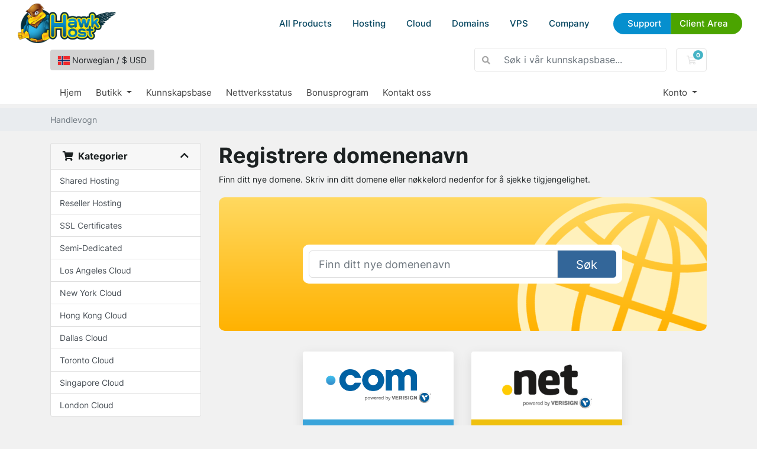

--- FILE ---
content_type: text/html; charset=utf-8
request_url: https://my.hawkhost.com/cart.php?a=add&domain=register&promocode=2020tld529&tld=.loan&utm_source=blog&utm_medium=2020domainspecials&utm_campaign=social&language=norwegian
body_size: 23553
content:
<!DOCTYPE html>
<html lang="en">
<head>
    <meta charset="utf-8"/>
    <meta name="viewport" content="width=device-width, initial-scale=1, shrink-to-fit=no">
    <title>Handlevogn - Hawk Host</title>
    <link href="/templates/hawkhostv2/css/reset.css" rel="stylesheet">
    <script src="/templates/hawkhostv2/js/custom.js" defer></script>
    <script src="/templates/hawkhostv2/js/geometricBackground.js" defer></script>
    <script src="/templates/hawkhostv2/js/splide.js" defer></script>
    <script src="/templates/hawkhostv2/js/whmcscustom.js" defer></script>


    <link rel="icon" href="/templates/hawkhostv2/images/favicon-16.png" sizes="16x16">
    <link rel="icon" href="/templates/hawkhostv2/images/favicon-32.png" sizes="32x32">
    <link rel="icon" href="/templates/hawkhostv2/images/favicon-192.png" sizes="192x192">
    <link rel="shortcut icon" href="/templates/hawkhostv2/images/favicon-192.png" sizes="192x192">
    <link rel="apple-touch-icon" href="/templates/hawkhostv2/images/apple-touch-icon.png" sizes="180x180">

    <link rel="apple-touch-icon" sizes="180x180" href="/templates/hawkhostv2/images/icons/apple-touch-icon.png">
    <link rel="icon" type="image/png" sizes="32x32" href="/templates/hawkhostv2/images/icons/favicon-32x32.png">
    <link rel="icon" type="image/png" sizes="16x16" href="/templates/hawkhostv2/images/icons/favicon-16x16.png">
    <link rel="manifest" href="/templates/hawkhostv2/images/icons/site.webmanifest">
    <link rel="mask-icon" href="/templates/hawkhostv2/images/icons/safari-pinned-tab.svg" color="#5bbad5">
    <link rel="shortcut icon" href="/templates/hawkhostv2/images/icons/favicon.ico">
    <meta name="msapplication-TileColor" content="#2d89ef">
    <meta name="msapplication-config" content="/templates/hawkhostv2/images/icons/browserconfig.xml">
    <meta name="theme-color" content="#6fb3e7">
    <meta property="og:image" content="/templates/hawkhostv2/images/social/default.jpg" >

    <!-- Styling -->
<link href="/assets/fonts/css/open-sans-family.css" rel="stylesheet" type="text/css" />
<link href="/templates/twenty-one/css/all.min.css?v=289262" rel="stylesheet">
<link href="/templates/twenty-one/css/theme.min.css?v=289262" rel="stylesheet">
<link href="/assets/css/fontawesome-all.min.css" rel="stylesheet">
<link href="/templates/hawkhostv2/css/custom.css" rel="stylesheet">

<script>
    var csrfToken = '33d23bdb485643cab8ccdfa3e4cbcff1c022dc42',
        markdownGuide = 'Markdown-veiledning',
        locale = 'en',
        saved = 'lagret',
        saving = 'autolagrer',
        whmcsBaseUrl = "";
    var recaptcha = {"requiredText":"P\u00e5krevd","apiObject":"hcaptcha","siteKey":"dc38744e-9ea4-480c-8b8e-3d5eb0543136","libUrl":"https:\/\/js.hcaptcha.com\/1\/api.js?onload=recaptchaLoadCallback&render=explicit"};</script>
<script src="/templates/twenty-one/js/scripts.min.js?v=289262"></script>

    <!-- Global site tag (gtag.js) - Google Ads: 1018657512 -->

    <script async src="https://www.googletagmanager.com/gtag/js?id=AW-1018657512"></script>
    <script async src="https://www.googletagmanager.com/gtag/js?id=G-JBSCSNK4FF"></script>
    
        <script>
            window.dataLayer = window.dataLayer || [];
            function gtag(){dataLayer.push(arguments);}
            gtag('js', new Date());
            gtag('config', 'AW-1018657512');
            gtag('config', 'G-JBSCSNK4FF');
        </script>
    

    
<!-- Google Analytics -->
<script>
(function(i,s,o,g,r,a,m){i['GoogleAnalyticsObject']=r;i[r]=i[r]||function(){
(i[r].q=i[r].q||[]).push(arguments)},i[r].l=1*new Date();a=s.createElement(o),
    m=s.getElementsByTagName(o)[0];a.async=1;a.src=g;m.parentNode.insertBefore(a,m)
    })(window,document,'script','//www.google-analytics.com/analytics.js','ga');

ga('create', 'UA-31540726-1', { cookieDomain: '.hawkhost.com' });
ga('send', 'pageview');

</script>
<!-- End Google Analytics -->


</head>
<body class="primary-bg-color">
<div id="header">

    <div class="body">
        <a href="/" class="logo" title="Go to Hawk Host Home"><img
                    src="/templates/hawkhostv2/images/logo.webp" alt="Hawk Host"></a>
        <div id="menubutton">
            <a href="#nav" title="Menu"></a>
        </div>
        <div id="menu-area">
            <div id="menu" class="">
                <ul>

                    <li class="show-on-mobile">
                        <a href="/">HOME</a>
                    </li>

                    <li class="dropdown">
                        <a href="#">All Products</a>
                        <div class="large-dropdown">

                            <ul>
                                <li class="title">
                                    Cloud Web Hosting
                                </li>
                                <li><a href="https://www.hawkhost.com/shared-web-hosting">Web Hosting</a></li>
                                <li><a href="https://www.hawkhost.com/reseller-hosting">Reseller Hosting</a></li>
                                <li><a href="https://www.hawkhost.com/semi-dedicated-hosting">Semi-Dedicated Cloud
                                        Hosting</a></li>
                                <li><a href="https://www.hawkhost.com/cloud-compute">Cloud Compute</a></li>
                                <li><a href="https://www.hawkhost.com/vps-hosting">Virtual Private Servers</a></li>
                            </ul>

                            <ul>
                                <li class="title">
                                    Domains
                                </li>
                                <li><a href="https://www.hawkhost.com/domains">Register a New Domain</a></li>
                                <li><a href="https://my.hawkhost.com/cart.php?a=add&amp;domain=transfer">Transfer Your Domain</a></li>
                                <li><a href="https://www.hawkhost.com/domain-prices">Domain Price Table</a></li>
                            </ul>

                            <ul>
                                <li class="title">
                                    Other Services
                                </li>
                                <li><a href="https://www.hawkhost.com/ssl-certificates">SSL Certificates</a></li>
                                <li><a href="https://www.hawkhost.com/web-hosting-specials">Specials</a></li>
                            </ul>


                        </div>
                    </li>

                    <li class="dropdown hide-on-mobile">
                        <a href="#">Hosting</a>
                        <div>
                            <ul class="imagery">
                                <li>
                                    <a href="https://www.hawkhost.com/shared-web-hosting">
                                        <img src="/templates/hawkhostv2/images/menuicon-shared.webp" alt="">
                                        <strong>Shared Web Hosting</strong>
                                        <small>Simple, secure, and reliable cloud hosting</small>
                                    </a>
                                </li>
                                <li>
                                    <a href="https://www.hawkhost.com/semi-dedicated-hosting">
                                        <img src="/templates/hawkhostv2/images/menuicon-semidedicated.webp"
                                             alt="">
                                        <strong>Semi-Dedicated Cloud Hosting</strong>
                                        <small>Higher power &amp; more resources</small>
                                    </a>
                                </li>
                                <li>
                                    <a href="https://www.hawkhost.com/reseller-hosting">
                                        <img src="/templates/hawkhostv2/images/menuicon-reseller.webp"
                                             alt="">
                                        <strong>Reseller Cloud Web Hosting</strong>
                                        <small>White label &amp; fully customizable</small>
                                    </a>
                                </li>

                            </ul>
                        </div>
                    </li>

                    <li class="hide-on-mobile">
                        <a href="https://www.hawkhost.com/cloud-compute">Cloud</a>
                    </li>

                    <li class="dropdown hide-on-mobile">
                        <a href="#">Domains</a>
                        <div>
                            <ul>
                                <li>
                                    <a href="https://www.hawkhost.com/domains">
                                        <strong>Register a New Domain</strong>
                                        <small>Get your new custom domain name</small>
                                    </a>
                                </li>
                                <li>
                                    <a href="https://my.hawkhost.com/cart.php?a=add&amp;domain=transfer">
                                        <strong>Transfer Your Domain</strong>
                                        <small>Transfer your existing domains to us</small>
                                    </a>
                                </li>
                                <li>
                                    <a href="https://www.hawkhost.com/domain-prices">
                                        <strong>Domain Price Table</strong>
                                        <small>Register, Renew, Transfer Costs</small>
                                    </a>
                                </li>
                            </ul>
                        </div>
                    </li>

                    <li class="hide-on-mobile">
                        <a href="https://www.hawkhost.com/vps-hosting">VPS</a>
                    </li>

                    <li class="dropdown">
                        <a href="">Company</a>
                        <div class="div">
                            <ul>
                                <li>
                                    <a href="https://www.hawkhost.com/contact">Contact Us</a>
                                </li>
                                <li>
                                    <a target="_blank" href="https://www.hawkhost.com/blog">Blog</a>
                                </li>
                                <li>
                                    <a href="https://my.hawkhost.com/supporttickets.php">Help Desk</a>
                                </li>
                                <li>
                                    <a target="_blank" href="https://hawkhoststatus.com">Status Page</a>
                                </li>
                                <li>
                                    <a href="https://www.hawkhost.com/affiliate">Affiliate Program</a>
                                </li>
                                <li>
                                    <a href="https://www.hawkhost.com/our-hosting-network">Hosting Locations</a>
                                </li>
                            </ul>
                        </div>
                    </li>

                    <li class="topbuttons">
                        <a href="https://my.hawkhost.com/knowledgebase" class="blue">Support</a>
                        <a href="https://my.hawkhost.com/clientarea.php" class="green">Client Area</a>
                    </li>
                </ul>

            </div>


        </div>
    </div>
</div>

<header id="header_whmcs" class="header">
            <style>
            body {
                padding-top:66px !important;
            }
        </style>
    
    <div class="navbar navbar-light">
        <div class="container">
                            <button type="button" class="btn" data-toggle="modal" data-target="#modalChooseLanguage" style="background: lightgray;">
                    <div class="d-inline-block align-middle">
                        <div class="iti-flag no"></div>
                    </div>
                    Norwegian
                    /
                    $
                    USD
                </button>
                        <form method="post" action="/knowledgebase/search" class="form-inline ml-auto">
<input type="hidden" name="token" value="33d23bdb485643cab8ccdfa3e4cbcff1c022dc42" />
                <div class="input-group search d-none d-xl-flex">
                    <div class="input-group-prepend">
                        <button class="btn btn-default" type="submit">
                            <i class="fas fa-search"></i>
                        </button>
                    </div>
                    <input class="form-control appended-form-control font-weight-light" type="text" name="search" placeholder="Søk i vår kunnskapsbase...">
                </div>
            </form>

            <ul class="navbar-nav toolbar">
                <li class="nav-item ml-3">
                    <a class="btn nav-link cart-btn" href="/cart.php?a=view">
                        <i class="far fa-shopping-cart fa-fw"></i>
                        <span id="cartItemCount" class="badge badge-info">0</span>
                        <span class="sr-only">Handlevogn</span>
                    </a>
                </li>
                <li class="nav-item ml-3 d-xl-none">
                    <button class="btn nav-link" type="button" data-toggle="collapse" data-target="#mainNavbar">
                        <span class="fas fa-bars fa-fw"></span>
                    </button>
                </li>
            </ul>
        </div>
    </div>
    <div class="navbar navbar-expand-xl main-navbar-wrapper">
        <div class="container">
            <div class="collapse navbar-collapse" id="mainNavbar">
                <form method="post" action="/knowledgebase/search" class="d-xl-none">
<input type="hidden" name="token" value="33d23bdb485643cab8ccdfa3e4cbcff1c022dc42" />
                    <div class="input-group search w-100 mb-2">
                        <div class="input-group-prepend">
                            <button class="btn btn-default" type="submit">
                                <i class="fas fa-search"></i>
                            </button>
                        </div>
                        <input class="form-control prepended-form-control" type="text" name="search" placeholder="Søk i vår kunnskapsbase...">
                    </div>
                </form>
                <ul id="nav" class="navbar-nav mr-auto">
                        <li menuItemName="Home" class="d-block no-collapse" id="Primary_Navbar-Home">
        <a class="pr-4" href="/index.php">
                        Hjem
                    </a>
            </li>
    <li menuItemName="Store" class="d-block dropdown no-collapse" id="Primary_Navbar-Store">
        <a class="pr-4 dropdown-toggle" data-toggle="dropdown" aria-haspopup="true" aria-expanded="false" href="#">
                        Butikk
                    </a>
                    <ul class="dropdown-menu">
                                                <li menuItemName="Browse Products Services" class="dropdown-item" id="Primary_Navbar-Store-Browse_Products_Services">
                        <a href="/store" class="dropdown-item px-2 py-0">
                                                        Bla gjennom alle
                                                    </a>
                    </li>
                                                                <div class="dropdown-divider"></div>
                                                                <li menuItemName="Shared Hosting" class="dropdown-item" id="Primary_Navbar-Store-Shared_Hosting">
                        <a href="/store/shared-hosting" class="dropdown-item px-2 py-0">
                                                        Shared Hosting
                                                    </a>
                    </li>
                                                                <li menuItemName="Reseller Hosting" class="dropdown-item" id="Primary_Navbar-Store-Reseller_Hosting">
                        <a href="/store/reseller-hosting" class="dropdown-item px-2 py-0">
                                                        Reseller Hosting
                                                    </a>
                    </li>
                                                                <li menuItemName="SSL Certificates" class="dropdown-item" id="Primary_Navbar-Store-SSL_Certificates">
                        <a href="/store/ssl-certificates" class="dropdown-item px-2 py-0">
                                                        SSL Certificates
                                                    </a>
                    </li>
                                                                <li menuItemName="Semi-Dedicated" class="dropdown-item" id="Primary_Navbar-Store-Semi-Dedicated">
                        <a href="/store/semi-dedicated" class="dropdown-item px-2 py-0">
                                                        Semi-Dedicated
                                                    </a>
                    </li>
                                                                <li menuItemName="Los Angeles Cloud" class="dropdown-item" id="Primary_Navbar-Store-Los_Angeles_Cloud">
                        <a href="/store/losangeles-cloud" class="dropdown-item px-2 py-0">
                                                        Los Angeles Cloud
                                                    </a>
                    </li>
                                                                <li menuItemName="New York Cloud" class="dropdown-item" id="Primary_Navbar-Store-New_York_Cloud">
                        <a href="/store/new-york-cloud" class="dropdown-item px-2 py-0">
                                                        New York Cloud
                                                    </a>
                    </li>
                                                                <li menuItemName="Hong Kong Cloud" class="dropdown-item" id="Primary_Navbar-Store-Hong_Kong_Cloud">
                        <a href="/store/hong-kong-cloud" class="dropdown-item px-2 py-0">
                                                        Hong Kong Cloud
                                                    </a>
                    </li>
                                                                <li menuItemName="Dallas Cloud" class="dropdown-item" id="Primary_Navbar-Store-Dallas_Cloud">
                        <a href="/store/dallas-cloud" class="dropdown-item px-2 py-0">
                                                        Dallas Cloud
                                                    </a>
                    </li>
                                                                <li menuItemName="Toronto Cloud" class="dropdown-item" id="Primary_Navbar-Store-Toronto_Cloud">
                        <a href="/store/toronto-cloud" class="dropdown-item px-2 py-0">
                                                        Toronto Cloud
                                                    </a>
                    </li>
                                                                <li menuItemName="Singapore Cloud" class="dropdown-item" id="Primary_Navbar-Store-Singapore_Cloud">
                        <a href="/store/singapore-cloud" class="dropdown-item px-2 py-0">
                                                        Singapore Cloud
                                                    </a>
                    </li>
                                                                <li menuItemName="London Cloud" class="dropdown-item" id="Primary_Navbar-Store-London_Cloud">
                        <a href="/store/london-cloud" class="dropdown-item px-2 py-0">
                                                        London Cloud
                                                    </a>
                    </li>
                                                                <li menuItemName="Register a New Domain" class="dropdown-item" id="Primary_Navbar-Store-Register_a_New_Domain">
                        <a href="/cart.php?a=add&domain=register" class="dropdown-item px-2 py-0">
                                                        Registrer et nytt domene
                                                    </a>
                    </li>
                                                                <li menuItemName="Transfer a Domain to Us" class="dropdown-item" id="Primary_Navbar-Store-Transfer_a_Domain_to_Us">
                        <a href="/cart.php?a=add&domain=transfer" class="dropdown-item px-2 py-0">
                                                        Overføre domener til oss
                                                    </a>
                    </li>
                                        </ul>
            </li>
    <li menuItemName="Knowledgebase" class="d-block" id="Primary_Navbar-Knowledgebase">
        <a class="pr-4" href="/knowledgebase">
                        Kunnskapsbase
                    </a>
            </li>
    <li menuItemName="Network Status" class="d-block" id="Primary_Navbar-Network_Status">
        <a class="pr-4" href="http://www.hawkhoststatus.com">
                        Nettverksstatus
                    </a>
            </li>
    <li menuItemName="Affiliates" class="d-block" id="Primary_Navbar-Affiliates">
        <a class="pr-4" href="/affiliates.php">
                        Bonusprogram
                    </a>
            </li>
    <li menuItemName="Contact Us" class="d-block" id="Primary_Navbar-Contact_Us">
        <a class="pr-4" href="https://www.hawkhost.com/Contact">
                        Kontakt oss
                    </a>
            </li>
    <li class="d-none dropdown collapsable-dropdown">
        <a class="dropdown-toggle" href="#" id="navbarDropdownMenu" role="button" data-toggle="dropdown" aria-haspopup="true" aria-expanded="false">
            Mer
        </a>
        <ul class="collapsable-dropdown-menu dropdown-menu" aria-labelledby="navbarDropdownMenu">
        </ul>
    </li>
                </ul>
                <ul class="navbar-nav ml-auto">
                        <li menuItemName="Account" class="d-block no-collapse dropdown no-collapse" id="Secondary_Navbar-Account">
        <a class=" dropdown-toggle" data-toggle="dropdown" aria-haspopup="true" aria-expanded="false" href="#">
                        Konto
                    </a>
                    <ul class="dropdown-menu dropdown-menu-right">
                                                <li menuItemName="Login" class="dropdown-item" id="Secondary_Navbar-Account-Login">
                        <a href="/clientarea.php" class="dropdown-item px-2 py-0">
                                                        Logg inn
                                                    </a>
                    </li>
                                                                <li menuItemName="Register" class="dropdown-item" id="Secondary_Navbar-Account-Register">
                        <a href="/register.php" class="dropdown-item px-2 py-0">
                                                        Registrer
                                                    </a>
                    </li>
                                                                <div class="dropdown-divider"></div>
                                                                <li menuItemName="Forgot Password?" class="dropdown-item" id="Secondary_Navbar-Account-Forgot_Password?">
                        <a href="/password/reset" class="dropdown-item px-2 py-0">
                                                        Glemt Passord?
                                                    </a>
                    </li>
                                        </ul>
            </li>
                </ul>
            </div>
        </div>
    </div>
</header>



<nav class="master-breadcrumb" aria-label="breadcrumb">
    <div class="container">
        <ol class="breadcrumb">
            <li class="breadcrumb-item active" aria-current="page">
                        Handlevogn
                    </li>
    </ol>
    </div>
</nav>



<section id="main-body">
    <div class="container">
        <div class="row">

                        <div class="col-12 primary-content">

<link rel="stylesheet" type="text/css" href="/templates/orderforms/hawkhost/css/all.min.css?v=289262" />
<script type="text/javascript" src="/templates/orderforms/hawkhost/js/scripts.min.js?v=289262"></script>
<div id="order-standard_cart">

    <div class="row">
        <div class="cart-sidebar">
                <div menuItemName="Categories" class="panel card card-sidebar mb-3 panel-sidebar">
        <div class="panel-heading card-header">
            <h3 class="panel-title">
                                    <i class="fas fa-shopping-cart"></i>&nbsp;
                
                Kategorier

                
                <i class="fas fa-chevron-up card-minimise panel-minimise pull-right float-right"></i>
            </h3>
        </div>

        
                    <div class="list-group collapsable-card-body">
                                                            <a menuItemName="Shared Hosting" href="/store/shared-hosting" class="list-group-item list-group-item-action" id="Secondary_Sidebar-Categories-Shared_Hosting">
                            
                            Shared Hosting

                                                    </a>
                                                                                <a menuItemName="Reseller Hosting" href="/store/reseller-hosting" class="list-group-item list-group-item-action" id="Secondary_Sidebar-Categories-Reseller_Hosting">
                            
                            Reseller Hosting

                                                    </a>
                                                                                <a menuItemName="SSL Certificates" href="/store/ssl-certificates" class="list-group-item list-group-item-action" id="Secondary_Sidebar-Categories-SSL_Certificates">
                            
                            SSL Certificates

                                                    </a>
                                                                                <a menuItemName="Semi-Dedicated" href="/store/semi-dedicated" class="list-group-item list-group-item-action" id="Secondary_Sidebar-Categories-Semi-Dedicated">
                            
                            Semi-Dedicated

                                                    </a>
                                                                                <a menuItemName="Los Angeles Cloud" href="/store/losangeles-cloud" class="list-group-item list-group-item-action" id="Secondary_Sidebar-Categories-Los_Angeles_Cloud">
                            
                            Los Angeles Cloud

                                                    </a>
                                                                                <a menuItemName="New York Cloud" href="/store/new-york-cloud" class="list-group-item list-group-item-action" id="Secondary_Sidebar-Categories-New_York_Cloud">
                            
                            New York Cloud

                                                    </a>
                                                                                <a menuItemName="Hong Kong Cloud" href="/store/hong-kong-cloud" class="list-group-item list-group-item-action" id="Secondary_Sidebar-Categories-Hong_Kong_Cloud">
                            
                            Hong Kong Cloud

                                                    </a>
                                                                                <a menuItemName="Dallas Cloud" href="/store/dallas-cloud" class="list-group-item list-group-item-action" id="Secondary_Sidebar-Categories-Dallas_Cloud">
                            
                            Dallas Cloud

                                                    </a>
                                                                                <a menuItemName="Toronto Cloud" href="/store/toronto-cloud" class="list-group-item list-group-item-action" id="Secondary_Sidebar-Categories-Toronto_Cloud">
                            
                            Toronto Cloud

                                                    </a>
                                                                                <a menuItemName="Singapore Cloud" href="/store/singapore-cloud" class="list-group-item list-group-item-action" id="Secondary_Sidebar-Categories-Singapore_Cloud">
                            
                            Singapore Cloud

                                                    </a>
                                                                                <a menuItemName="London Cloud" href="/store/london-cloud" class="list-group-item list-group-item-action" id="Secondary_Sidebar-Categories-London_Cloud">
                            
                            London Cloud

                                                    </a>
                                                </div>
        
            </div>

        <div menuItemName="Actions" class="panel card card-sidebar mb-3 panel-sidebar">
        <div class="panel-heading card-header">
            <h3 class="panel-title">
                                    <i class="fas fa-plus"></i>&nbsp;
                
                Handlinger

                
                <i class="fas fa-chevron-up card-minimise panel-minimise pull-right float-right"></i>
            </h3>
        </div>

        
                    <div class="list-group collapsable-card-body">
                                                            <a menuItemName="Domain Registration" href="/cart.php?a=add&domain=register" class="list-group-item list-group-item-action active" id="Secondary_Sidebar-Actions-Domain_Registration">
                                                            <i class="fas fa-globe fa-fw"></i>&nbsp;
                            
                            Registrer et nytt domene

                                                    </a>
                                                                                <a menuItemName="Domain Transfer" href="/cart.php?a=add&domain=transfer" class="list-group-item list-group-item-action" id="Secondary_Sidebar-Actions-Domain_Transfer">
                                                            <i class="fas fa-share fa-fw"></i>&nbsp;
                            
                            Overfør et domene

                                                    </a>
                                                                                <a menuItemName="View Cart" href="/cart.php?a=view" class="list-group-item list-group-item-action" id="Secondary_Sidebar-Actions-View_Cart">
                                                            <i class="fas fa-shopping-cart fa-fw"></i>&nbsp;
                            
                            Se handlevogn &raquo;

                                                    </a>
                                                </div>
        
            </div>

            </div>
        <div class="cart-body">
            <div class="header-lined">
                <h1 class="font-size-36">
                    Registrere domenenavn
                </h1>
            </div>
            <div class="sidebar-collapsed">

            <div class="panel card panel-default">
                <div class="m-0 panel-heading card-header">
        <h3 class="panel-title">
                            <i class="fas fa-shopping-cart"></i>&nbsp;
            
            Kategorier

                    </h3>
    </div>

    <div class="panel-body card-body">
        <form role="form">
            <select class="form-control custom-select" onchange="selectChangeNavigate(this)">
                                                    <option menuItemName="Shared Hosting" value="/store/shared-hosting" class="list-group-item" >
                        Shared Hosting

                                            </option>
                                                        <option menuItemName="Reseller Hosting" value="/store/reseller-hosting" class="list-group-item" >
                        Reseller Hosting

                                            </option>
                                                        <option menuItemName="SSL Certificates" value="/store/ssl-certificates" class="list-group-item" >
                        SSL Certificates

                                            </option>
                                                        <option menuItemName="Semi-Dedicated" value="/store/semi-dedicated" class="list-group-item" >
                        Semi-Dedicated

                                            </option>
                                                        <option menuItemName="Los Angeles Cloud" value="/store/losangeles-cloud" class="list-group-item" >
                        Los Angeles Cloud

                                            </option>
                                                        <option menuItemName="New York Cloud" value="/store/new-york-cloud" class="list-group-item" >
                        New York Cloud

                                            </option>
                                                        <option menuItemName="Hong Kong Cloud" value="/store/hong-kong-cloud" class="list-group-item" >
                        Hong Kong Cloud

                                            </option>
                                                        <option menuItemName="Dallas Cloud" value="/store/dallas-cloud" class="list-group-item" >
                        Dallas Cloud

                                            </option>
                                                        <option menuItemName="Toronto Cloud" value="/store/toronto-cloud" class="list-group-item" >
                        Toronto Cloud

                                            </option>
                                                        <option menuItemName="Singapore Cloud" value="/store/singapore-cloud" class="list-group-item" >
                        Singapore Cloud

                                            </option>
                                                        <option menuItemName="London Cloud" value="/store/london-cloud" class="list-group-item" >
                        London Cloud

                                            </option>
                                                                        <option value="" class="list-group-item" selected=""selected>- Velg en annen kategori -</option>
                            </select>
        </form>
    </div>

            </div>
            <div class="panel card panel-default">
                <div class="m-0 panel-heading card-header">
        <h3 class="panel-title">
                            <i class="fas fa-plus"></i>&nbsp;
            
            Handlinger

                    </h3>
    </div>

    <div class="panel-body card-body">
        <form role="form">
            <select class="form-control custom-select" onchange="selectChangeNavigate(this)">
                                                    <option menuItemName="Domain Registration" value="/cart.php?a=add&domain=register" class="list-group-item" selected="selected">
                        Registrer et nytt domene

                                            </option>
                                                                                                    <option menuItemName="Domain Transfer" value="/cart.php?a=add&domain=transfer" class="list-group-item" >
                        Overfør et domene

                                            </option>
                                                        <option menuItemName="View Cart" value="/cart.php?a=view" class="list-group-item" >
                        Se handlevogn &raquo;

                                            </option>
                                                                </select>
        </form>
    </div>

            </div>
    
    
</div>

            <p>Finn ditt nye domene. Skriv inn ditt domene eller nøkkelord nedenfor for å sjekke tilgjengelighet.</p>

            <div class="domain-checker-container">
                <div class="domain-checker-bg clearfix">
                    <form method="post" action="/cart.php" id="frmDomainChecker">
<input type="hidden" name="token" value="33d23bdb485643cab8ccdfa3e4cbcff1c022dc42" />
                        <input type="hidden" name="a" value="checkDomain">
                        <div class="row">
                            <div class="col-md-8 col-md-offset-2 offset-md-2 col-xs-10 col-xs-offset-1 col-10 offset-1">
                                <div class="input-group input-group-lg input-group-box">
                                    <input type="text" name="domain" class="form-control" placeholder="Finn ditt nye domenenavn" value="" id="inputDomain" data-toggle="tooltip" data-placement="left" data-trigger="manual" title="Skriv inn domene eller nøkkelord" />
                                    <span class="input-group-btn input-group-append">
                                        <button type="submit" id="btnCheckAvailability" class="btn btn-primary domain-check-availability">Søk</button>
                                    </span>
                                </div>
                            </div>

                                                    </div>
                    </form>
                </div>
            </div>

            <div id="DomainSearchResults" class="w-hidden">
                <div id="searchDomainInfo" class="domain-checker-result-headline">
                    <p id="primaryLookupSearching" class="domain-lookup-loader domain-lookup-primary-loader domain-searching"><i class="fas fa-spinner fa-spin"></i> Søker...</p>
                    <div id="primaryLookupResult" class="domain-lookup-result w-hidden">
                        <p class="domain-invalid domain-checker-invalid">Domener må enten begynne med en bokstav eller et tall<span class="domain-length-restrictions"> og vare mellom <span class="min-length"></span> og <span class="max-length"></span> antall tegn</span></p>
                        <p class="domain-unavailable domain-checker-unavailable"><strong>:domain</strong> er ikke tilgjengelig</p>
                        <p class="domain-tld-unavailable domain-checker-unavailable"><strong>:tld</strong> -domener er for øyeblikket utilgjengelige.</p>
                        <p class="domain-available domain-checker-available"><strong>:domain</strong> er tilgjengelig.</p>
                        <a class="domain-contact-support btn btn-primary">Kontakt oss</a>
                        <div id="idnLanguageSelector" class="form-group idn-language-selector w-hidden">
                            <div class="row">
                                <div class="col-sm-10 col-sm-offset-1 col-lg-8 col-lg-offset-2 offset-sm-1 offset-lg-2">
                                    <div class="margin-10 text-center">
                                        Vi oppdaget at domenet du skrev inn er et internasjonalt domenenavn. For å fortsette, vennligst velg ønsket domenespråk.
                                    </div>
                                </div>
                            </div>
                            <div class="row">
                                <div class="col-sm-8 col-lg-6 col-sm-offset-2 col-lg-offset-3 offset-sm-2 offset-lg-3">
                                    <select name="idnlanguage" class="form-control">
                                        <option value="">Velg IDN-språk</option>
                                                                                    <option value="afr">Afrikaans</option>
                                                                                    <option value="alb">Albansk</option>
                                                                                    <option value="ara">Arabisk</option>
                                                                                    <option value="arg">Aragonesisk</option>
                                                                                    <option value="arm">armensk</option>
                                                                                    <option value="asm">Assamesisk</option>
                                                                                    <option value="ast">asturisk</option>
                                                                                    <option value="ave">Avestan</option>
                                                                                    <option value="awa">Awadhi</option>
                                                                                    <option value="aze">aserbajdsjanske</option>
                                                                                    <option value="ban">balinesisk</option>
                                                                                    <option value="bal">Baluchi</option>
                                                                                    <option value="bas">Basa</option>
                                                                                    <option value="bak">Basjkir</option>
                                                                                    <option value="baq">Baskersk</option>
                                                                                    <option value="bel">Hviterussisk</option>
                                                                                    <option value="ben">bengali</option>
                                                                                    <option value="bho">Bhojpuri</option>
                                                                                    <option value="bos">bosnisk</option>
                                                                                    <option value="bul">Bulgarsk</option>
                                                                                    <option value="bur">burmesisk</option>
                                                                                    <option value="car">Karibia</option>
                                                                                    <option value="cat">Katalansk</option>
                                                                                    <option value="che">tsjetsjensk</option>
                                                                                    <option value="chi">kinesisk</option>
                                                                                    <option value="chv">Tsjuvasj</option>
                                                                                    <option value="cop">koptisk</option>
                                                                                    <option value="cos">korsikanske</option>
                                                                                    <option value="scr">Kroatisk</option>
                                                                                    <option value="cze">Tsjekkisk</option>
                                                                                    <option value="dan">dansk</option>
                                                                                    <option value="div">Divehi</option>
                                                                                    <option value="doi">Dogri</option>
                                                                                    <option value="dut">nederlandsk</option>
                                                                                    <option value="eng">- Engelsk</option>
                                                                                    <option value="est">Estisk</option>
                                                                                    <option value="fao">færøyske</option>
                                                                                    <option value="fij">Fijianer</option>
                                                                                    <option value="fin">Finsk</option>
                                                                                    <option value="fre">fransk</option>
                                                                                    <option value="fry">Friesiske</option>
                                                                                    <option value="gla">gælisk; skotsk gælisk</option>
                                                                                    <option value="geo">Georgisk</option>
                                                                                    <option value="ger">tysk</option>
                                                                                    <option value="gon">Gondi</option>
                                                                                    <option value="gre">Gresk</option>
                                                                                    <option value="guj">gujarati</option>
                                                                                    <option value="heb">Hebraisk</option>
                                                                                    <option value="hin">Hindi</option>
                                                                                    <option value="hun">ungarsk</option>
                                                                                    <option value="ice">Islandsk</option>
                                                                                    <option value="inc">Indisk</option>
                                                                                    <option value="ind">Indonesisk</option>
                                                                                    <option value="inh">Ingusj</option>
                                                                                    <option value="gle">irsk</option>
                                                                                    <option value="ita">italiensk</option>
                                                                                    <option value="jpn">japansk</option>
                                                                                    <option value="jav">javanesisk</option>
                                                                                    <option value="kas">Kashmiri</option>
                                                                                    <option value="kaz">Kasakhisk</option>
                                                                                    <option value="khm">Khmer</option>
                                                                                    <option value="kir">Kirgisisk</option>
                                                                                    <option value="kor">Koreansk</option>
                                                                                    <option value="kur">Kurdisk</option>
                                                                                    <option value="lao">Lao</option>
                                                                                    <option value="lat">latinsk</option>
                                                                                    <option value="lav">latvisk</option>
                                                                                    <option value="lit">Litauisk</option>
                                                                                    <option value="ltz">luxembourgsk</option>
                                                                                    <option value="mac">Makedonsk</option>
                                                                                    <option value="may">Malayisk</option>
                                                                                    <option value="mal">Malayalam</option>
                                                                                    <option value="mlt">Malteser</option>
                                                                                    <option value="mao">Maori</option>
                                                                                    <option value="mol">Moldovisk</option>
                                                                                    <option value="mon">mongolsk</option>
                                                                                    <option value="nep">nepalsk</option>
                                                                                    <option value="nor">norsk</option>
                                                                                    <option value="ori">Oriya</option>
                                                                                    <option value="oss">ossetiske</option>
                                                                                    <option value="per">Perser</option>
                                                                                    <option value="pol">Polsk</option>
                                                                                    <option value="por">Portugisisk</option>
                                                                                    <option value="pan">Punjabi</option>
                                                                                    <option value="pus">Pushto</option>
                                                                                    <option value="raj">Rajasthani</option>
                                                                                    <option value="rum">Rumensk</option>
                                                                                    <option value="rus">russisk</option>
                                                                                    <option value="smo">samoansk</option>
                                                                                    <option value="san">Sanskrit</option>
                                                                                    <option value="srd">- Sardinsk</option>
                                                                                    <option value="scc">Serbisk</option>
                                                                                    <option value="snd">Sindhi</option>
                                                                                    <option value="sin">singalesiske</option>
                                                                                    <option value="slo">slovak</option>
                                                                                    <option value="slv">Slovensk</option>
                                                                                    <option value="som">Somalisk</option>
                                                                                    <option value="spa">spansk</option>
                                                                                    <option value="swa">Swahili</option>
                                                                                    <option value="swe">Svensk</option>
                                                                                    <option value="syr">Syrisk</option>
                                                                                    <option value="tgk">Tadsjik</option>
                                                                                    <option value="tam">Tamil</option>
                                                                                    <option value="tel">Telugu</option>
                                                                                    <option value="tha">Thai</option>
                                                                                    <option value="tib">tibetansk</option>
                                                                                    <option value="tur">Tyrkisk</option>
                                                                                    <option value="ukr">ukrainsk</option>
                                                                                    <option value="urd">Urdu</option>
                                                                                    <option value="uzb">Usbekisk</option>
                                                                                    <option value="vie">Vietnamesisk</option>
                                                                                    <option value="wel">walisisk</option>
                                                                                    <option value="yid">Jiddisk</option>
                                                                            </select>
                                    <div class="field-error-msg">
                                        Velg språket på domenet du ønsker å registrere.
                                    </div>
                                </div>
                            </div>
                        </div>
                        <p class="domain-price">
                            <span class="price"></span>
                            <button class="btn btn-primary btn-add-to-cart" data-whois="0" data-domain="">
                                <span class="to-add">Legg til handlevogn</span>
                                <span class="loading">
                                    <i class="fas fa-spinner fa-spin"></i> Laster...
                                </span>
                                <span class="added"><i class="far fa-shopping-cart"></i> Bestill</span>
                                <span class="unavailable">Opptatt</span>
                            </button>
                        </p>
                        <p class="domain-error domain-checker-unavailable"></p>
                    </div>
                </div>

                                    <div id="spotlightTlds" class="spotlight-tlds clearfix">
                        <div class="spotlight-tlds-container">
                                                            <div class="spotlight-tld-container spotlight-tld-container-7">
                                    <div id="spotlightcom" class="spotlight-tld">
                                                                                    <div class="spotlight-tld-hot">Populært</div>
                                                                                .com
                                        <span class="domain-lookup-loader domain-lookup-spotlight-loader">
                                            <i class="fas fa-spinner fa-spin"></i>
                                        </span>
                                        <div class="domain-lookup-result">
                                            <button type="button" class="btn unavailable w-hidden" disabled="disabled">
                                                Ikke tilgjengelig
                                            </button>
                                            <button type="button" class="btn invalid w-hidden" disabled="disabled">
                                                Ikke tilgjengelig
                                            </button>
                                            <span class="available price w-hidden">$9.99 USD</span>
                                            <button type="button" class="btn btn-add-to-cart w-hidden" data-whois="0" data-domain="">
                                                <span class="to-add">Legg til</span>
                                                <span class="loading">
                                                    <i class="fas fa-spinner fa-spin"></i> Laster...
                                                </span>
                                                <span class="added"><i class="far fa-shopping-cart"></i> Bestill</span>
                                                <span class="unavailable">Opptatt</span>
                                            </button>
                                            <button type="button" class="btn btn-primary domain-contact-support w-hidden">
                                                Kontakt support for å kjøpe
                                            </button>
                                        </div>
                                    </div>
                                </div>
                                                            <div class="spotlight-tld-container spotlight-tld-container-7">
                                    <div id="spotlightnet" class="spotlight-tld">
                                                                                .net
                                        <span class="domain-lookup-loader domain-lookup-spotlight-loader">
                                            <i class="fas fa-spinner fa-spin"></i>
                                        </span>
                                        <div class="domain-lookup-result">
                                            <button type="button" class="btn unavailable w-hidden" disabled="disabled">
                                                Ikke tilgjengelig
                                            </button>
                                            <button type="button" class="btn invalid w-hidden" disabled="disabled">
                                                Ikke tilgjengelig
                                            </button>
                                            <span class="available price w-hidden">$15.95 USD</span>
                                            <button type="button" class="btn btn-add-to-cart w-hidden" data-whois="0" data-domain="">
                                                <span class="to-add">Legg til</span>
                                                <span class="loading">
                                                    <i class="fas fa-spinner fa-spin"></i> Laster...
                                                </span>
                                                <span class="added"><i class="far fa-shopping-cart"></i> Bestill</span>
                                                <span class="unavailable">Opptatt</span>
                                            </button>
                                            <button type="button" class="btn btn-primary domain-contact-support w-hidden">
                                                Kontakt support for å kjøpe
                                            </button>
                                        </div>
                                    </div>
                                </div>
                                                            <div class="spotlight-tld-container spotlight-tld-container-7">
                                    <div id="spotlightorg" class="spotlight-tld">
                                                                                .org
                                        <span class="domain-lookup-loader domain-lookup-spotlight-loader">
                                            <i class="fas fa-spinner fa-spin"></i>
                                        </span>
                                        <div class="domain-lookup-result">
                                            <button type="button" class="btn unavailable w-hidden" disabled="disabled">
                                                Ikke tilgjengelig
                                            </button>
                                            <button type="button" class="btn invalid w-hidden" disabled="disabled">
                                                Ikke tilgjengelig
                                            </button>
                                            <span class="available price w-hidden">$10.79 USD</span>
                                            <button type="button" class="btn btn-add-to-cart w-hidden" data-whois="0" data-domain="">
                                                <span class="to-add">Legg til</span>
                                                <span class="loading">
                                                    <i class="fas fa-spinner fa-spin"></i> Laster...
                                                </span>
                                                <span class="added"><i class="far fa-shopping-cart"></i> Bestill</span>
                                                <span class="unavailable">Opptatt</span>
                                            </button>
                                            <button type="button" class="btn btn-primary domain-contact-support w-hidden">
                                                Kontakt support for å kjøpe
                                            </button>
                                        </div>
                                    </div>
                                </div>
                                                            <div class="spotlight-tld-container spotlight-tld-container-7">
                                    <div id="spotlightinfo" class="spotlight-tld">
                                                                                .info
                                        <span class="domain-lookup-loader domain-lookup-spotlight-loader">
                                            <i class="fas fa-spinner fa-spin"></i>
                                        </span>
                                        <div class="domain-lookup-result">
                                            <button type="button" class="btn unavailable w-hidden" disabled="disabled">
                                                Ikke tilgjengelig
                                            </button>
                                            <button type="button" class="btn invalid w-hidden" disabled="disabled">
                                                Ikke tilgjengelig
                                            </button>
                                            <span class="available price w-hidden">$4.29 USD</span>
                                            <button type="button" class="btn btn-add-to-cart w-hidden" data-whois="0" data-domain="">
                                                <span class="to-add">Legg til</span>
                                                <span class="loading">
                                                    <i class="fas fa-spinner fa-spin"></i> Laster...
                                                </span>
                                                <span class="added"><i class="far fa-shopping-cart"></i> Bestill</span>
                                                <span class="unavailable">Opptatt</span>
                                            </button>
                                            <button type="button" class="btn btn-primary domain-contact-support w-hidden">
                                                Kontakt support for å kjøpe
                                            </button>
                                        </div>
                                    </div>
                                </div>
                                                            <div class="spotlight-tld-container spotlight-tld-container-7">
                                    <div id="spotlightid" class="spotlight-tld">
                                                                                    <div class="spotlight-tld-new">Ny</div>
                                                                                .id
                                        <span class="domain-lookup-loader domain-lookup-spotlight-loader">
                                            <i class="fas fa-spinner fa-spin"></i>
                                        </span>
                                        <div class="domain-lookup-result">
                                            <button type="button" class="btn unavailable w-hidden" disabled="disabled">
                                                Ikke tilgjengelig
                                            </button>
                                            <button type="button" class="btn invalid w-hidden" disabled="disabled">
                                                Ikke tilgjengelig
                                            </button>
                                            <span class="available price w-hidden">$1000.00 USD</span>
                                            <button type="button" class="btn btn-add-to-cart w-hidden" data-whois="0" data-domain="">
                                                <span class="to-add">Legg til</span>
                                                <span class="loading">
                                                    <i class="fas fa-spinner fa-spin"></i> Laster...
                                                </span>
                                                <span class="added"><i class="far fa-shopping-cart"></i> Bestill</span>
                                                <span class="unavailable">Opptatt</span>
                                            </button>
                                            <button type="button" class="btn btn-primary domain-contact-support w-hidden">
                                                Kontakt support for å kjøpe
                                            </button>
                                        </div>
                                    </div>
                                </div>
                                                            <div class="spotlight-tld-container spotlight-tld-container-7">
                                    <div id="spotlightxyz" class="spotlight-tld">
                                                                                .xyz
                                        <span class="domain-lookup-loader domain-lookup-spotlight-loader">
                                            <i class="fas fa-spinner fa-spin"></i>
                                        </span>
                                        <div class="domain-lookup-result">
                                            <button type="button" class="btn unavailable w-hidden" disabled="disabled">
                                                Ikke tilgjengelig
                                            </button>
                                            <button type="button" class="btn invalid w-hidden" disabled="disabled">
                                                Ikke tilgjengelig
                                            </button>
                                            <span class="available price w-hidden">$2.99 USD</span>
                                            <button type="button" class="btn btn-add-to-cart w-hidden" data-whois="0" data-domain="">
                                                <span class="to-add">Legg til</span>
                                                <span class="loading">
                                                    <i class="fas fa-spinner fa-spin"></i> Laster...
                                                </span>
                                                <span class="added"><i class="far fa-shopping-cart"></i> Bestill</span>
                                                <span class="unavailable">Opptatt</span>
                                            </button>
                                            <button type="button" class="btn btn-primary domain-contact-support w-hidden">
                                                Kontakt support for å kjøpe
                                            </button>
                                        </div>
                                    </div>
                                </div>
                                                            <div class="spotlight-tld-container spotlight-tld-container-7">
                                    <div id="spotlightai" class="spotlight-tld">
                                                                                    <div class="spotlight-tld-hot">Populært</div>
                                                                                .ai
                                        <span class="domain-lookup-loader domain-lookup-spotlight-loader">
                                            <i class="fas fa-spinner fa-spin"></i>
                                        </span>
                                        <div class="domain-lookup-result">
                                            <button type="button" class="btn unavailable w-hidden" disabled="disabled">
                                                Ikke tilgjengelig
                                            </button>
                                            <button type="button" class="btn invalid w-hidden" disabled="disabled">
                                                Ikke tilgjengelig
                                            </button>
                                            <span class="available price w-hidden">$178.80 USD</span>
                                            <button type="button" class="btn btn-add-to-cart w-hidden" data-whois="0" data-domain="">
                                                <span class="to-add">Legg til</span>
                                                <span class="loading">
                                                    <i class="fas fa-spinner fa-spin"></i> Laster...
                                                </span>
                                                <span class="added"><i class="far fa-shopping-cart"></i> Bestill</span>
                                                <span class="unavailable">Opptatt</span>
                                            </button>
                                            <button type="button" class="btn btn-primary domain-contact-support w-hidden">
                                                Kontakt support for å kjøpe
                                            </button>
                                        </div>
                                    </div>
                                </div>
                                                    </div>
                    </div>
                
                <div class="suggested-domains w-hidden">
                    <div class="panel-heading card-header">
                        Foreslåtte domener
                    </div>
                    <div id="suggestionsLoader" class="panel-body card-body domain-lookup-loader domain-lookup-suggestions-loader">
                        <i class="fas fa-spinner fa-spin"></i> Lager forslag til deg
                    </div>
                    <div id="domainSuggestions" class="domain-lookup-result list-group w-hidden">
                        <div class="domain-suggestion list-group-item w-hidden">
                            <span class="domain"></span><span class="extension"></span>
                            <span class="promo w-hidden">
                                <span class="sales-group-hot w-hidden">Populært</span>
                                <span class="sales-group-new w-hidden">Ny</span>
                                <span class="sales-group-sale w-hidden">Salg</span>
                            </span>
                            <div class="actions">
                                <span class="price"></span>
                                <button type="button" class="btn btn-add-to-cart" data-whois="1" data-domain="">
                                    <span class="to-add">Legg til handlevogn</span>
                                    <span class="loading">
                                        <i class="fas fa-spinner fa-spin"></i> Laster...
                                    </span>
                                    <span class="added"><i class="far fa-shopping-cart"></i> Bestill</span>
                                    <span class="unavailable">Opptatt</span>
                                </button>
                                <button type="button" class="btn btn-primary domain-contact-support w-hidden">
                                    Kontakt support for å kjøpe
                                </button>
                            </div>
                        </div>
                    </div>
                    <div class="panel-footer card-footer more-suggestions text-center w-hidden">
                        <a id="moreSuggestions" href="#" onclick="loadMoreSuggestions();return false;">Gi meg flere alternativer!</a>
                        <span id="noMoreSuggestions" class="no-more small w-hidden">Det er alle resultatene vi har funnet til deg! Hvis du ikke har funnet noe du liker, vennligst prøv igjen med et annet søkeord.</span>
                    </div>
                    <div class="text-center text-muted domain-suggestions-warning">
                        <p>Alternativer til andre domener er ikke alltid tilgjengelig. Tilgjengeligheten blir sjekket akkruat nå, og tilgjengelighet kan ikke garanteres senere.</p>
                    </div>
                </div>

            </div>

            <div class="domain-pricing">

                                    <div class="featured-tlds-container">
                        <div class="row">
                                                                                                                                        <div class="col-sm-2"></div>
                                                                                                    <div class="col-lg-4 col-sm-6">
                                    <div class="featured-tld">
                                        <div class="img-container">
                                            <img src="/assets/img/tld_logos/com.png">
                                        </div>
                                        <div class="price com">
                                                                                            $9.99/yr                                                                                    </div>
                                    </div>
                                </div>
                                                                                            <div class="col-lg-4 col-sm-6">
                                    <div class="featured-tld">
                                        <div class="img-container">
                                            <img src="/assets/img/tld_logos/net.png">
                                        </div>
                                        <div class="price net">
                                                                                            $15.95/yr                                                                                    </div>
                                    </div>
                                </div>
                                                    </div>
                    </div>
                
                <h4 class="font-size-18">Slå opp ending etter kategori</h4>

                <div class="tld-filters">
                                            <a href="#" data-category="Popular" class="badge badge-secondary">Popular (23)</a>
                                            <a href="#" data-category="Arts and Entertainment" class="badge badge-secondary">Arts and Entertainment (16)</a>
                                            <a href="#" data-category="Business" class="badge badge-secondary">Business (27)</a>
                                            <a href="#" data-category="Geographic" class="badge badge-secondary">Geographic (28)</a>
                                            <a href="#" data-category="Sports" class="badge badge-secondary">Sports (15)</a>
                                            <a href="#" data-category="Technology" class="badge badge-secondary">Technology (27)</a>
                                            <a href="#" data-category="Services" class="badge badge-secondary">Services (88)</a>
                                            <a href="#" data-category="Money and Finance" class="badge badge-secondary">Money and Finance (18)</a>
                                            <a href="#" data-category="Education" class="badge badge-secondary">Education (12)</a>
                                            <a href="#" data-category="Food and Drink" class="badge badge-secondary">Food and Drink (15)</a>
                                            <a href="#" data-category="Leisure and Recreation" class="badge badge-secondary">Leisure and Recreation (27)</a>
                                            <a href="#" data-category="Shopping" class="badge badge-secondary">Shopping (52)</a>
                                            <a href="#" data-category="Real Estate" class="badge badge-secondary">Real Estate (18)</a>
                                            <a href="#" data-category="Novelty" class="badge badge-secondary">Novelty (27)</a>
                                            <a href="#" data-category="Other" class="badge badge-secondary">Other (103)</a>
                                    </div>

                <div class="bg-white">
                    <div class="row no-gutters tld-pricing-header text-center">
                        <div class="col-md-4 tld-column">Domenenavn</div>
                        <div class="col-md-8">
                            <div class="row no-gutters">
                                <div class="col-xs-4 col-4">Ny pris</div>
                                <div class="col-xs-4 col-4">Overføring</div>
                                <div class="col-xs-4 col-4">Fornyelse</div>
                            </div>
                        </div>
                    </div>
                                            <div class="row no-gutters tld-row" data-category="|Popular|">
                            <div class="col-md-4 two-row-center px-4">
                                <strong>.com</strong>
                                                                    <span class="tld-sale-group tld-sale-group-hot">
                                        Populært
                                    </span>
                                                            </div>
                            <div class="col-md-8">
                                <div class="row">
                                    <div class="col-xs-4 col-4 text-center">
                                                                                    $9.99 USD<br>
                                            <small>1 År</small>
                                                                            </div>
                                    <div class="col-xs-4 col-4 text-center">
                                                                                    $15.75 USD<br>
                                            <small>1 År</small>
                                                                            </div>
                                    <div class="col-xs-4 col-4 text-center">
                                                                                    $15.75 USD<br>
                                            <small>1 År</small>
                                                                            </div>
                                </div>
                            </div>
                        </div>
                                            <div class="row no-gutters tld-row" data-category="|Popular|">
                            <div class="col-md-4 two-row-center px-4">
                                <strong>.net</strong>
                                                            </div>
                            <div class="col-md-8">
                                <div class="row">
                                    <div class="col-xs-4 col-4 text-center">
                                                                                    $15.95 USD<br>
                                            <small>1 År</small>
                                                                            </div>
                                    <div class="col-xs-4 col-4 text-center">
                                                                                    $15.95 USD<br>
                                            <small>1 År</small>
                                                                            </div>
                                    <div class="col-xs-4 col-4 text-center">
                                                                                    $15.95 USD<br>
                                            <small>1 År</small>
                                                                            </div>
                                </div>
                            </div>
                        </div>
                                            <div class="row no-gutters tld-row" data-category="|Popular|">
                            <div class="col-md-4 two-row-center px-4">
                                <strong>.org</strong>
                                                            </div>
                            <div class="col-md-8">
                                <div class="row">
                                    <div class="col-xs-4 col-4 text-center">
                                                                                    $10.79 USD<br>
                                            <small>1 År</small>
                                                                            </div>
                                    <div class="col-xs-4 col-4 text-center">
                                                                                    $14.95 USD<br>
                                            <small>1 År</small>
                                                                            </div>
                                    <div class="col-xs-4 col-4 text-center">
                                                                                    $14.95 USD<br>
                                            <small>1 År</small>
                                                                            </div>
                                </div>
                            </div>
                        </div>
                                            <div class="row no-gutters tld-row" data-category="|Popular|">
                            <div class="col-md-4 two-row-center px-4">
                                <strong>.info</strong>
                                                            </div>
                            <div class="col-md-8">
                                <div class="row">
                                    <div class="col-xs-4 col-4 text-center">
                                                                                    $4.29 USD<br>
                                            <small>1 År</small>
                                                                            </div>
                                    <div class="col-xs-4 col-4 text-center">
                                                                                    $29.95 USD<br>
                                            <small>1 År</small>
                                                                            </div>
                                    <div class="col-xs-4 col-4 text-center">
                                                                                    $29.95 USD<br>
                                            <small>1 År</small>
                                                                            </div>
                                </div>
                            </div>
                        </div>
                                            <div class="row no-gutters tld-row" data-category="|Other|">
                            <div class="col-md-4 two-row-center px-4">
                                <strong>.id</strong>
                                                                    <span class="tld-sale-group tld-sale-group-new">
                                        Ny
                                    </span>
                                                            </div>
                            <div class="col-md-8">
                                <div class="row">
                                    <div class="col-xs-4 col-4 text-center">
                                                                                    $1000.00 USD<br>
                                            <small>1 År</small>
                                                                            </div>
                                    <div class="col-xs-4 col-4 text-center">
                                                                                    $29.95 USD<br>
                                            <small>1 År</small>
                                                                            </div>
                                    <div class="col-xs-4 col-4 text-center">
                                                                                    $29.95 USD<br>
                                            <small>1 År</small>
                                                                            </div>
                                </div>
                            </div>
                        </div>
                                            <div class="row no-gutters tld-row" data-category="|Popular||Novelty|">
                            <div class="col-md-4 two-row-center px-4">
                                <strong>.xyz</strong>
                                                            </div>
                            <div class="col-md-8">
                                <div class="row">
                                    <div class="col-xs-4 col-4 text-center">
                                                                                    $2.99 USD<br>
                                            <small>1 År</small>
                                                                            </div>
                                    <div class="col-xs-4 col-4 text-center">
                                                                                    $18.95 USD<br>
                                            <small>1 År</small>
                                                                            </div>
                                    <div class="col-xs-4 col-4 text-center">
                                                                                    $18.95 USD<br>
                                            <small>1 År</small>
                                                                            </div>
                                </div>
                            </div>
                        </div>
                                            <div class="row no-gutters tld-row" data-category="|Other|">
                            <div class="col-md-4 two-row-center px-4">
                                <strong>.ai</strong>
                                                                    <span class="tld-sale-group tld-sale-group-hot">
                                        Populært
                                    </span>
                                                            </div>
                            <div class="col-md-8">
                                <div class="row">
                                    <div class="col-xs-4 col-4 text-center">
                                                                                    $178.80 USD<br>
                                            <small>2 År</small>
                                                                            </div>
                                    <div class="col-xs-4 col-4 text-center">
                                                                                    $178.80 USD<br>
                                            <small>2 År</small>
                                                                            </div>
                                    <div class="col-xs-4 col-4 text-center">
                                                                                    $178.80 USD<br>
                                            <small>2 År</small>
                                                                            </div>
                                </div>
                            </div>
                        </div>
                                            <div class="row no-gutters tld-row" data-category="|Popular|">
                            <div class="col-md-4 two-row-center px-4">
                                <strong>.ca</strong>
                                                            </div>
                            <div class="col-md-8">
                                <div class="row">
                                    <div class="col-xs-4 col-4 text-center">
                                                                                    $11.39 USD<br>
                                            <small>1 År</small>
                                                                            </div>
                                    <div class="col-xs-4 col-4 text-center">
                                                                                    $17.95 USD<br>
                                            <small>1 År</small>
                                                                            </div>
                                    <div class="col-xs-4 col-4 text-center">
                                                                                    $17.95 USD<br>
                                            <small>1 År</small>
                                                                            </div>
                                </div>
                            </div>
                        </div>
                                            <div class="row no-gutters tld-row" data-category="|Popular|">
                            <div class="col-md-4 two-row-center px-4">
                                <strong>.us</strong>
                                                            </div>
                            <div class="col-md-8">
                                <div class="row">
                                    <div class="col-xs-4 col-4 text-center">
                                                                                    $5.99 USD<br>
                                            <small>1 År</small>
                                                                            </div>
                                    <div class="col-xs-4 col-4 text-center">
                                                                                    $15.95 USD<br>
                                            <small>1 År</small>
                                                                            </div>
                                    <div class="col-xs-4 col-4 text-center">
                                                                                    $15.95 USD<br>
                                            <small>1 År</small>
                                                                            </div>
                                </div>
                            </div>
                        </div>
                                            <div class="row no-gutters tld-row" data-category="|Other|">
                            <div class="col-md-4 two-row-center px-4">
                                <strong>.in</strong>
                                                            </div>
                            <div class="col-md-8">
                                <div class="row">
                                    <div class="col-xs-4 col-4 text-center">
                                                                                    $9.25 USD<br>
                                            <small>1 År</small>
                                                                            </div>
                                    <div class="col-xs-4 col-4 text-center">
                                                                                    $13.95 USD<br>
                                            <small>1 År</small>
                                                                            </div>
                                    <div class="col-xs-4 col-4 text-center">
                                                                                    $13.95 USD<br>
                                            <small>1 År</small>
                                                                            </div>
                                </div>
                            </div>
                        </div>
                                            <div class="row no-gutters tld-row" data-category="|Other|">
                            <div class="col-md-4 two-row-center px-4">
                                <strong>.co</strong>
                                                            </div>
                            <div class="col-md-8">
                                <div class="row">
                                    <div class="col-xs-4 col-4 text-center">
                                                                                    $13.99 USD<br>
                                            <small>1 År</small>
                                                                            </div>
                                    <div class="col-xs-4 col-4 text-center">
                                                                                    $40.95 USD<br>
                                            <small>1 År</small>
                                                                            </div>
                                    <div class="col-xs-4 col-4 text-center">
                                                                                    $40.95 USD<br>
                                            <small>1 År</small>
                                                                            </div>
                                </div>
                            </div>
                        </div>
                                            <div class="row no-gutters tld-row" data-category="|Popular|">
                            <div class="col-md-4 two-row-center px-4">
                                <strong>.co.uk</strong>
                                                            </div>
                            <div class="col-md-8">
                                <div class="row">
                                    <div class="col-xs-4 col-4 text-center">
                                                                                    $22.90 USD<br>
                                            <small>2 År</small>
                                                                            </div>
                                    <div class="col-xs-4 col-4 text-center">
                                                                                    $22.90 USD<br>
                                            <small>2 År</small>
                                                                            </div>
                                    <div class="col-xs-4 col-4 text-center">
                                                                                    $22.90 USD<br>
                                            <small>2 År</small>
                                                                            </div>
                                </div>
                            </div>
                        </div>
                                            <div class="row no-gutters tld-row" data-category="|Popular|">
                            <div class="col-md-4 two-row-center px-4">
                                <strong>.me</strong>
                                                            </div>
                            <div class="col-md-8">
                                <div class="row">
                                    <div class="col-xs-4 col-4 text-center">
                                                                                    $11.99 USD<br>
                                            <small>1 År</small>
                                                                            </div>
                                    <div class="col-xs-4 col-4 text-center">
                                                                                    $39.95 USD<br>
                                            <small>1 År</small>
                                                                            </div>
                                    <div class="col-xs-4 col-4 text-center">
                                                                                    $39.95 USD<br>
                                            <small>1 År</small>
                                                                            </div>
                                </div>
                            </div>
                        </div>
                                            <div class="row no-gutters tld-row" data-category="|Popular|">
                            <div class="col-md-4 two-row-center px-4">
                                <strong>.eu</strong>
                                                            </div>
                            <div class="col-md-8">
                                <div class="row">
                                    <div class="col-xs-4 col-4 text-center">
                                                                                    $7.99 USD<br>
                                            <small>1 År</small>
                                                                            </div>
                                    <div class="col-xs-4 col-4 text-center">
                                                                                    $11.95 USD<br>
                                            <small>1 År</small>
                                                                            </div>
                                    <div class="col-xs-4 col-4 text-center">
                                                                                    $11.95 USD<br>
                                            <small>1 År</small>
                                                                            </div>
                                </div>
                            </div>
                        </div>
                                            <div class="row no-gutters tld-row" data-category="|Popular|">
                            <div class="col-md-4 two-row-center px-4">
                                <strong>.biz</strong>
                                                            </div>
                            <div class="col-md-8">
                                <div class="row">
                                    <div class="col-xs-4 col-4 text-center">
                                                                                    $8.99 USD<br>
                                            <small>1 År</small>
                                                                            </div>
                                    <div class="col-xs-4 col-4 text-center">
                                                                                    $24.95 USD<br>
                                            <small>1 År</small>
                                                                            </div>
                                    <div class="col-xs-4 col-4 text-center">
                                                                                    $24.95 USD<br>
                                            <small>1 År</small>
                                                                            </div>
                                </div>
                            </div>
                        </div>
                                            <div class="row no-gutters tld-row" data-category="|Other|">
                            <div class="col-md-4 two-row-center px-4">
                                <strong>.name</strong>
                                                            </div>
                            <div class="col-md-8">
                                <div class="row">
                                    <div class="col-xs-4 col-4 text-center">
                                                                                    $11.95 USD<br>
                                            <small>1 År</small>
                                                                            </div>
                                    <div class="col-xs-4 col-4 text-center">
                                                                                    $11.95 USD<br>
                                            <small>1 År</small>
                                                                            </div>
                                    <div class="col-xs-4 col-4 text-center">
                                                                                    $11.95 USD<br>
                                            <small>1 År</small>
                                                                            </div>
                                </div>
                            </div>
                        </div>
                                            <div class="row no-gutters tld-row" data-category="|Popular||Geographic|">
                            <div class="col-md-4 two-row-center px-4">
                                <strong>.uk</strong>
                                                            </div>
                            <div class="col-md-8">
                                <div class="row">
                                    <div class="col-xs-4 col-4 text-center">
                                                                                    $22.90 USD<br>
                                            <small>2 År</small>
                                                                            </div>
                                    <div class="col-xs-4 col-4 text-center">
                                                                                    $22.90 USD<br>
                                            <small>2 År</small>
                                                                            </div>
                                    <div class="col-xs-4 col-4 text-center">
                                                                                    $22.90 USD<br>
                                            <small>2 År</small>
                                                                            </div>
                                </div>
                            </div>
                        </div>
                                            <div class="row no-gutters tld-row" data-category="|Other|">
                            <div class="col-md-4 two-row-center px-4">
                                <strong>.org.uk</strong>
                                                            </div>
                            <div class="col-md-8">
                                <div class="row">
                                    <div class="col-xs-4 col-4 text-center">
                                                                                    $22.90 USD<br>
                                            <small>2 År</small>
                                                                            </div>
                                    <div class="col-xs-4 col-4 text-center">
                                                                                    $22.90 USD<br>
                                            <small>2 År</small>
                                                                            </div>
                                    <div class="col-xs-4 col-4 text-center">
                                                                                    $22.90 USD<br>
                                            <small>2 År</small>
                                                                            </div>
                                </div>
                            </div>
                        </div>
                                            <div class="row no-gutters tld-row" data-category="|Other|">
                            <div class="col-md-4 two-row-center px-4">
                                <strong>.me.uk</strong>
                                                            </div>
                            <div class="col-md-8">
                                <div class="row">
                                    <div class="col-xs-4 col-4 text-center">
                                                                                    $22.90 USD<br>
                                            <small>2 År</small>
                                                                            </div>
                                    <div class="col-xs-4 col-4 text-center">
                                                                                    $22.90 USD<br>
                                            <small>2 År</small>
                                                                            </div>
                                    <div class="col-xs-4 col-4 text-center">
                                                                                    $22.90 USD<br>
                                            <small>2 År</small>
                                                                            </div>
                                </div>
                            </div>
                        </div>
                                            <div class="row no-gutters tld-row" data-category="|Other|">
                            <div class="col-md-4 two-row-center px-4">
                                <strong>.es</strong>
                                                            </div>
                            <div class="col-md-8">
                                <div class="row">
                                    <div class="col-xs-4 col-4 text-center">
                                                                                    $15.95 USD<br>
                                            <small>1 År</small>
                                                                            </div>
                                    <div class="col-xs-4 col-4 text-center">
                                                                                    $15.95 USD<br>
                                            <small>1 År</small>
                                                                            </div>
                                    <div class="col-xs-4 col-4 text-center">
                                                                                    $15.95 USD<br>
                                            <small>1 År</small>
                                                                            </div>
                                </div>
                            </div>
                        </div>
                                            <div class="row no-gutters tld-row" data-category="|Other|">
                            <div class="col-md-4 two-row-center px-4">
                                <strong>.co.in</strong>
                                                            </div>
                            <div class="col-md-8">
                                <div class="row">
                                    <div class="col-xs-4 col-4 text-center">
                                                                                    $10.95 USD<br>
                                            <small>1 År</small>
                                                                            </div>
                                    <div class="col-xs-4 col-4 text-center">
                                                                                    $10.95 USD<br>
                                            <small>1 År</small>
                                                                            </div>
                                    <div class="col-xs-4 col-4 text-center">
                                                                                    $10.95 USD<br>
                                            <small>1 År</small>
                                                                            </div>
                                </div>
                            </div>
                        </div>
                                            <div class="row no-gutters tld-row" data-category="|Other|">
                            <div class="col-md-4 two-row-center px-4">
                                <strong>.ws</strong>
                                                            </div>
                            <div class="col-md-8">
                                <div class="row">
                                    <div class="col-xs-4 col-4 text-center">
                                                                                    $8.99 USD<br>
                                            <small>1 År</small>
                                                                            </div>
                                    <div class="col-xs-4 col-4 text-center">
                                                                                    $34.95 USD<br>
                                            <small>1 År</small>
                                                                            </div>
                                    <div class="col-xs-4 col-4 text-center">
                                                                                    $34.95 USD<br>
                                            <small>1 År</small>
                                                                            </div>
                                </div>
                            </div>
                        </div>
                                            <div class="row no-gutters tld-row" data-category="|Popular|">
                            <div class="col-md-4 two-row-center px-4">
                                <strong>.nl</strong>
                                                            </div>
                            <div class="col-md-8">
                                <div class="row">
                                    <div class="col-xs-4 col-4 text-center">
                                                                                    $8.25 USD<br>
                                            <small>1 År</small>
                                                                            </div>
                                    <div class="col-xs-4 col-4 text-center">
                                                                                    $12.95 USD<br>
                                            <small>1 År</small>
                                                                            </div>
                                    <div class="col-xs-4 col-4 text-center">
                                                                                    $12.95 USD<br>
                                            <small>1 År</small>
                                                                            </div>
                                </div>
                            </div>
                        </div>
                                            <div class="row no-gutters tld-row" data-category="|Other|">
                            <div class="col-md-4 two-row-center px-4">
                                <strong>.com.au</strong>
                                                            </div>
                            <div class="col-md-8">
                                <div class="row">
                                    <div class="col-xs-4 col-4 text-center">
                                                                                    $30.95 USD<br>
                                            <small>2 År</small>
                                                                            </div>
                                    <div class="col-xs-4 col-4 text-center">
                                                                                    $30.95 USD<br>
                                            <small>2 År</small>
                                                                            </div>
                                    <div class="col-xs-4 col-4 text-center">
                                                                                    $30.95 USD<br>
                                            <small>2 År</small>
                                                                            </div>
                                </div>
                            </div>
                        </div>
                                            <div class="row no-gutters tld-row" data-category="|Business|">
                            <div class="col-md-4 two-row-center px-4">
                                <strong>.agency</strong>
                                                            </div>
                            <div class="col-md-8">
                                <div class="row">
                                    <div class="col-xs-4 col-4 text-center">
                                                                                    $8.99 USD<br>
                                            <small>1 År</small>
                                                                            </div>
                                    <div class="col-xs-4 col-4 text-center">
                                                                                    $32.99 USD<br>
                                            <small>1 År</small>
                                                                            </div>
                                    <div class="col-xs-4 col-4 text-center">
                                                                                    $32.99 USD<br>
                                            <small>1 År</small>
                                                                            </div>
                                </div>
                            </div>
                        </div>
                                            <div class="row no-gutters tld-row" data-category="|Business|">
                            <div class="col-md-4 two-row-center px-4">
                                <strong>.center</strong>
                                                            </div>
                            <div class="col-md-8">
                                <div class="row">
                                    <div class="col-xs-4 col-4 text-center">
                                                                                    $6.49 USD<br>
                                            <small>1 År</small>
                                                                            </div>
                                    <div class="col-xs-4 col-4 text-center">
                                                                                    $34.95 USD<br>
                                            <small>1 År</small>
                                                                            </div>
                                    <div class="col-xs-4 col-4 text-center">
                                                                                    $34.95 USD<br>
                                            <small>1 År</small>
                                                                            </div>
                                </div>
                            </div>
                        </div>
                                            <div class="row no-gutters tld-row" data-category="|Business|">
                            <div class="col-md-4 two-row-center px-4">
                                <strong>.company</strong>
                                                            </div>
                            <div class="col-md-8">
                                <div class="row">
                                    <div class="col-xs-4 col-4 text-center">
                                                                                    $19.95 USD<br>
                                            <small>1 År</small>
                                                                            </div>
                                    <div class="col-xs-4 col-4 text-center">
                                                                                    $19.95 USD<br>
                                            <small>1 År</small>
                                                                            </div>
                                    <div class="col-xs-4 col-4 text-center">
                                                                                    $19.95 USD<br>
                                            <small>1 År</small>
                                                                            </div>
                                </div>
                            </div>
                        </div>
                                            <div class="row no-gutters tld-row" data-category="|Services|">
                            <div class="col-md-4 two-row-center px-4">
                                <strong>.directory</strong>
                                                            </div>
                            <div class="col-md-8">
                                <div class="row">
                                    <div class="col-xs-4 col-4 text-center">
                                                                                    $7.99 USD<br>
                                            <small>1 År</small>
                                                                            </div>
                                    <div class="col-xs-4 col-4 text-center">
                                                                                    $28.19 USD<br>
                                            <small>1 År</small>
                                                                            </div>
                                    <div class="col-xs-4 col-4 text-center">
                                                                                    $28.19 USD<br>
                                            <small>1 År</small>
                                                                            </div>
                                </div>
                            </div>
                        </div>
                                            <div class="row no-gutters tld-row" data-category="|Education|">
                            <div class="col-md-4 two-row-center px-4">
                                <strong>.education</strong>
                                                            </div>
                            <div class="col-md-8">
                                <div class="row">
                                    <div class="col-xs-4 col-4 text-center">
                                                                                    $37.95 USD<br>
                                            <small>1 År</small>
                                                                            </div>
                                    <div class="col-xs-4 col-4 text-center">
                                                                                    $37.95 USD<br>
                                            <small>1 År</small>
                                                                            </div>
                                    <div class="col-xs-4 col-4 text-center">
                                                                                    $37.95 USD<br>
                                            <small>1 År</small>
                                                                            </div>
                                </div>
                            </div>
                        </div>
                                            <div class="row no-gutters tld-row" data-category="|Technology||Services|">
                            <div class="col-md-4 two-row-center px-4">
                                <strong>.email</strong>
                                                            </div>
                            <div class="col-md-8">
                                <div class="row">
                                    <div class="col-xs-4 col-4 text-center">
                                                                                    $4.79 USD<br>
                                            <small>1 År</small>
                                                                            </div>
                                    <div class="col-xs-4 col-4 text-center">
                                                                                    $32.99 USD<br>
                                            <small>1 År</small>
                                                                            </div>
                                    <div class="col-xs-4 col-4 text-center">
                                                                                    $32.99 USD<br>
                                            <small>1 År</small>
                                                                            </div>
                                </div>
                            </div>
                        </div>
                                            <div class="row no-gutters tld-row" data-category="|Shopping|">
                            <div class="col-md-4 two-row-center px-4">
                                <strong>.equipment</strong>
                                                            </div>
                            <div class="col-md-8">
                                <div class="row">
                                    <div class="col-xs-4 col-4 text-center">
                                                                                    $26.99 USD<br>
                                            <small>1 År</small>
                                                                            </div>
                                    <div class="col-xs-4 col-4 text-center">
                                                                                    $26.99 USD<br>
                                            <small>1 År</small>
                                                                            </div>
                                    <div class="col-xs-4 col-4 text-center">
                                                                                    $26.99 USD<br>
                                            <small>1 År</small>
                                                                            </div>
                                </div>
                            </div>
                        </div>
                                            <div class="row no-gutters tld-row" data-category="|Other|">
                            <div class="col-md-4 two-row-center px-4">
                                <strong>.exposed</strong>
                                                            </div>
                            <div class="col-md-8">
                                <div class="row">
                                    <div class="col-xs-4 col-4 text-center">
                                                                                    $23.39 USD<br>
                                            <small>1 År</small>
                                                                            </div>
                                    <div class="col-xs-4 col-4 text-center">
                                                                                    $23.39 USD<br>
                                            <small>1 År</small>
                                                                            </div>
                                    <div class="col-xs-4 col-4 text-center">
                                                                                    $23.39 USD<br>
                                            <small>1 År</small>
                                                                            </div>
                                </div>
                            </div>
                        </div>
                                            <div class="row no-gutters tld-row" data-category="|Arts and Entertainment|">
                            <div class="col-md-4 two-row-center px-4">
                                <strong>.gallery</strong>
                                                            </div>
                            <div class="col-md-8">
                                <div class="row">
                                    <div class="col-xs-4 col-4 text-center">
                                                                                    $34.19 USD<br>
                                            <small>1 År</small>
                                                                            </div>
                                    <div class="col-xs-4 col-4 text-center">
                                                                                    $34.19 USD<br>
                                            <small>1 År</small>
                                                                            </div>
                                    <div class="col-xs-4 col-4 text-center">
                                                                                    $34.19 USD<br>
                                            <small>1 År</small>
                                                                            </div>
                                </div>
                            </div>
                        </div>
                                            <div class="row no-gutters tld-row" data-category="|Technology||Services|">
                            <div class="col-md-4 two-row-center px-4">
                                <strong>.graphics</strong>
                                                            </div>
                            <div class="col-md-8">
                                <div class="row">
                                    <div class="col-xs-4 col-4 text-center">
                                                                                    $28.19 USD<br>
                                            <small>1 År</small>
                                                                            </div>
                                    <div class="col-xs-4 col-4 text-center">
                                                                                    $28.19 USD<br>
                                            <small>1 År</small>
                                                                            </div>
                                    <div class="col-xs-4 col-4 text-center">
                                                                                    $28.19 USD<br>
                                            <small>1 År</small>
                                                                            </div>
                                </div>
                            </div>
                        </div>
                                            <div class="row no-gutters tld-row" data-category="|Services|">
                            <div class="col-md-4 two-row-center px-4">
                                <strong>.institute</strong>
                                                            </div>
                            <div class="col-md-8">
                                <div class="row">
                                    <div class="col-xs-4 col-4 text-center">
                                                                                    $9.99 USD<br>
                                            <small>1 År</small>
                                                                            </div>
                                    <div class="col-xs-4 col-4 text-center">
                                                                                    $29.39 USD<br>
                                            <small>1 År</small>
                                                                            </div>
                                    <div class="col-xs-4 col-4 text-center">
                                                                                    $29.39 USD<br>
                                            <small>1 År</small>
                                                                            </div>
                                </div>
                            </div>
                        </div>
                                            <div class="row no-gutters tld-row" data-category="|Geographic|">
                            <div class="col-md-4 two-row-center px-4">
                                <strong>.international</strong>
                                                            </div>
                            <div class="col-md-8">
                                <div class="row">
                                    <div class="col-xs-4 col-4 text-center">
                                                                                    $11.25 USD<br>
                                            <small>1 År</small>
                                                                            </div>
                                    <div class="col-xs-4 col-4 text-center">
                                                                                    $34.95 USD<br>
                                            <small>1 År</small>
                                                                            </div>
                                    <div class="col-xs-4 col-4 text-center">
                                                                                    $34.95 USD<br>
                                            <small>1 År</small>
                                                                            </div>
                                </div>
                            </div>
                        </div>
                                            <div class="row no-gutters tld-row" data-category="|Business||Services|">
                            <div class="col-md-4 two-row-center px-4">
                                <strong>.management</strong>
                                                            </div>
                            <div class="col-md-8">
                                <div class="row">
                                    <div class="col-xs-4 col-4 text-center">
                                                                                    $28.19 USD<br>
                                            <small>1 År</small>
                                                                            </div>
                                    <div class="col-xs-4 col-4 text-center">
                                                                                    $28.19 USD<br>
                                            <small>1 År</small>
                                                                            </div>
                                    <div class="col-xs-4 col-4 text-center">
                                                                                    $28.19 USD<br>
                                            <small>1 År</small>
                                                                            </div>
                                </div>
                            </div>
                        </div>
                                            <div class="row no-gutters tld-row" data-category="|Arts and Entertainment||Services|">
                            <div class="col-md-4 two-row-center px-4">
                                <strong>.photography</strong>
                                                            </div>
                            <div class="col-md-8">
                                <div class="row">
                                    <div class="col-xs-4 col-4 text-center">
                                                                                    $14.99 USD<br>
                                            <small>1 År</small>
                                                                            </div>
                                    <div class="col-xs-4 col-4 text-center">
                                                                                    $38.99 USD<br>
                                            <small>1 År</small>
                                                                            </div>
                                    <div class="col-xs-4 col-4 text-center">
                                                                                    $38.99 USD<br>
                                            <small>1 År</small>
                                                                            </div>
                                </div>
                            </div>
                        </div>
                                            <div class="row no-gutters tld-row" data-category="|Arts and Entertainment|">
                            <div class="col-md-4 two-row-center px-4">
                                <strong>.photos</strong>
                                                            </div>
                            <div class="col-md-8">
                                <div class="row">
                                    <div class="col-xs-4 col-4 text-center">
                                                                                    $15.99 USD<br>
                                            <small>1 År</small>
                                                                            </div>
                                    <div class="col-xs-4 col-4 text-center">
                                                                                    $29.95 USD<br>
                                            <small>1 År</small>
                                                                            </div>
                                    <div class="col-xs-4 col-4 text-center">
                                                                                    $29.95 USD<br>
                                            <small>1 År</small>
                                                                            </div>
                                </div>
                            </div>
                        </div>
                                            <div class="row no-gutters tld-row" data-category="|Other|">
                            <div class="col-md-4 two-row-center px-4">
                                <strong>.report</strong>
                                                            </div>
                            <div class="col-md-8">
                                <div class="row">
                                    <div class="col-xs-4 col-4 text-center">
                                                                                    $11.99 USD<br>
                                            <small>1 År</small>
                                                                            </div>
                                    <div class="col-xs-4 col-4 text-center">
                                                                                    $26.99 USD<br>
                                            <small>1 År</small>
                                                                            </div>
                                    <div class="col-xs-4 col-4 text-center">
                                                                                    $26.99 USD<br>
                                            <small>1 År</small>
                                                                            </div>
                                </div>
                            </div>
                        </div>
                                            <div class="row no-gutters tld-row" data-category="|Business|">
                            <div class="col-md-4 two-row-center px-4">
                                <strong>.solutions</strong>
                                                            </div>
                            <div class="col-md-8">
                                <div class="row">
                                    <div class="col-xs-4 col-4 text-center">
                                                                                    $8.49 USD<br>
                                            <small>1 År</small>
                                                                            </div>
                                    <div class="col-xs-4 col-4 text-center">
                                                                                    $34.95 USD<br>
                                            <small>1 År</small>
                                                                            </div>
                                    <div class="col-xs-4 col-4 text-center">
                                                                                    $34.95 USD<br>
                                            <small>1 År</small>
                                                                            </div>
                                </div>
                            </div>
                        </div>
                                            <div class="row no-gutters tld-row" data-category="|Shopping|">
                            <div class="col-md-4 two-row-center px-4">
                                <strong>.supplies</strong>
                                                            </div>
                            <div class="col-md-8">
                                <div class="row">
                                    <div class="col-xs-4 col-4 text-center">
                                                                                    $26.99 USD<br>
                                            <small>1 År</small>
                                                                            </div>
                                    <div class="col-xs-4 col-4 text-center">
                                                                                    $26.99 USD<br>
                                            <small>1 År</small>
                                                                            </div>
                                    <div class="col-xs-4 col-4 text-center">
                                                                                    $26.99 USD<br>
                                            <small>1 År</small>
                                                                            </div>
                                </div>
                            </div>
                        </div>
                                            <div class="row no-gutters tld-row" data-category="|Shopping|">
                            <div class="col-md-4 two-row-center px-4">
                                <strong>.supply</strong>
                                                            </div>
                            <div class="col-md-8">
                                <div class="row">
                                    <div class="col-xs-4 col-4 text-center">
                                                                                    $28.19 USD<br>
                                            <small>1 År</small>
                                                                            </div>
                                    <div class="col-xs-4 col-4 text-center">
                                                                                    $28.19 USD<br>
                                            <small>1 År</small>
                                                                            </div>
                                    <div class="col-xs-4 col-4 text-center">
                                                                                    $28.19 USD<br>
                                            <small>1 År</small>
                                                                            </div>
                                </div>
                            </div>
                        </div>
                                            <div class="row no-gutters tld-row" data-category="|Services|">
                            <div class="col-md-4 two-row-center px-4">
                                <strong>.support</strong>
                                                            </div>
                            <div class="col-md-8">
                                <div class="row">
                                    <div class="col-xs-4 col-4 text-center">
                                                                                    $9.25 USD<br>
                                            <small>1 År</small>
                                                                            </div>
                                    <div class="col-xs-4 col-4 text-center">
                                                                                    $29.95 USD<br>
                                            <small>1 År</small>
                                                                            </div>
                                    <div class="col-xs-4 col-4 text-center">
                                                                                    $29.95 USD<br>
                                            <small>1 År</small>
                                                                            </div>
                                </div>
                            </div>
                        </div>
                                            <div class="row no-gutters tld-row" data-category="|Technology|">
                            <div class="col-md-4 two-row-center px-4">
                                <strong>.systems</strong>
                                                            </div>
                            <div class="col-md-8">
                                <div class="row">
                                    <div class="col-xs-4 col-4 text-center">
                                                                                    $19.95 USD<br>
                                            <small>1 År</small>
                                                                            </div>
                                    <div class="col-xs-4 col-4 text-center">
                                                                                    $37.79 USD<br>
                                            <small>1 År</small>
                                                                            </div>
                                    <div class="col-xs-4 col-4 text-center">
                                                                                    $37.79 USD<br>
                                            <small>1 År</small>
                                                                            </div>
                                </div>
                            </div>
                        </div>
                                            <div class="row no-gutters tld-row" data-category="|Technology|">
                            <div class="col-md-4 two-row-center px-4">
                                <strong>.technology</strong>
                                                            </div>
                            <div class="col-md-8">
                                <div class="row">
                                    <div class="col-xs-4 col-4 text-center">
                                                                                    $8.99 USD<br>
                                            <small>1 År</small>
                                                                            </div>
                                    <div class="col-xs-4 col-4 text-center">
                                                                                    $27.95 USD<br>
                                            <small>1 År</small>
                                                                            </div>
                                    <div class="col-xs-4 col-4 text-center">
                                                                                    $27.95 USD<br>
                                            <small>1 År</small>
                                                                            </div>
                                </div>
                            </div>
                        </div>
                                            <div class="row no-gutters tld-row" data-category="|Services|">
                            <div class="col-md-4 two-row-center px-4">
                                <strong>.tips</strong>
                                                            </div>
                            <div class="col-md-8">
                                <div class="row">
                                    <div class="col-xs-4 col-4 text-center">
                                                                                    $15.99 USD<br>
                                            <small>1 År</small>
                                                                            </div>
                                    <div class="col-xs-4 col-4 text-center">
                                                                                    $28.95 USD<br>
                                            <small>1 År</small>
                                                                            </div>
                                    <div class="col-xs-4 col-4 text-center">
                                                                                    $28.95 USD<br>
                                            <small>1 År</small>
                                                                            </div>
                                </div>
                            </div>
                        </div>
                                            <div class="row no-gutters tld-row" data-category="|Novelty|">
                            <div class="col-md-4 two-row-center px-4">
                                <strong>.today</strong>
                                                            </div>
                            <div class="col-md-8">
                                <div class="row">
                                    <div class="col-xs-4 col-4 text-center">
                                                                                    $5.99 USD<br>
                                            <small>1 År</small>
                                                                            </div>
                                    <div class="col-xs-4 col-4 text-center">
                                                                                    $31.79 USD<br>
                                            <small>1 År</small>
                                                                            </div>
                                    <div class="col-xs-4 col-4 text-center">
                                                                                    $31.79 USD<br>
                                            <small>1 År</small>
                                                                            </div>
                                </div>
                            </div>
                        </div>
                                            <div class="row no-gutters tld-row" data-category="|Education|">
                            <div class="col-md-4 two-row-center px-4">
                                <strong>.academy</strong>
                                                            </div>
                            <div class="col-md-8">
                                <div class="row">
                                    <div class="col-xs-4 col-4 text-center">
                                                                                    $18.99 USD<br>
                                            <small>1 År</small>
                                                                            </div>
                                    <div class="col-xs-4 col-4 text-center">
                                                                                    $52.99 USD<br>
                                            <small>1 År</small>
                                                                            </div>
                                    <div class="col-xs-4 col-4 text-center">
                                                                                    $52.99 USD<br>
                                            <small>1 År</small>
                                                                            </div>
                                </div>
                            </div>
                        </div>
                                            <div class="row no-gutters tld-row" data-category="|Shopping|">
                            <div class="col-md-4 two-row-center px-4">
                                <strong>.bargains</strong>
                                                            </div>
                            <div class="col-md-8">
                                <div class="row">
                                    <div class="col-xs-4 col-4 text-center">
                                                                                    $15.99 USD<br>
                                            <small>1 År</small>
                                                                            </div>
                                    <div class="col-xs-4 col-4 text-center">
                                                                                    $31.19 USD<br>
                                            <small>1 År</small>
                                                                            </div>
                                    <div class="col-xs-4 col-4 text-center">
                                                                                    $31.19 USD<br>
                                            <small>1 År</small>
                                                                            </div>
                                </div>
                            </div>
                        </div>
                                            <div class="row no-gutters tld-row" data-category="|Shopping|">
                            <div class="col-md-4 two-row-center px-4">
                                <strong>.bike</strong>
                                                            </div>
                            <div class="col-md-8">
                                <div class="row">
                                    <div class="col-xs-4 col-4 text-center">
                                                                                    $13.25 USD<br>
                                            <small>1 År</small>
                                                                            </div>
                                    <div class="col-xs-4 col-4 text-center">
                                                                                    $42.59 USD<br>
                                            <small>1 År</small>
                                                                            </div>
                                    <div class="col-xs-4 col-4 text-center">
                                                                                    $42.59 USD<br>
                                            <small>1 År</small>
                                                                            </div>
                                </div>
                            </div>
                        </div>
                                            <div class="row no-gutters tld-row" data-category="|Shopping|">
                            <div class="col-md-4 two-row-center px-4">
                                <strong>.boutique</strong>
                                                            </div>
                            <div class="col-md-8">
                                <div class="row">
                                    <div class="col-xs-4 col-4 text-center">
                                                                                    $7.99 USD<br>
                                            <small>1 År</small>
                                                                            </div>
                                    <div class="col-xs-4 col-4 text-center">
                                                                                    $38.99 USD<br>
                                            <small>1 År</small>
                                                                            </div>
                                    <div class="col-xs-4 col-4 text-center">
                                                                                    $38.99 USD<br>
                                            <small>1 År</small>
                                                                            </div>
                                </div>
                            </div>
                        </div>
                                            <div class="row no-gutters tld-row" data-category="|Services||Real Estate|">
                            <div class="col-md-4 two-row-center px-4">
                                <strong>.builders</strong>
                                                            </div>
                            <div class="col-md-8">
                                <div class="row">
                                    <div class="col-xs-4 col-4 text-center">
                                                                                    $42.59 USD<br>
                                            <small>1 År</small>
                                                                            </div>
                                    <div class="col-xs-4 col-4 text-center">
                                                                                    $42.59 USD<br>
                                            <small>1 År</small>
                                                                            </div>
                                    <div class="col-xs-4 col-4 text-center">
                                                                                    $42.59 USD<br>
                                            <small>1 År</small>
                                                                            </div>
                                </div>
                            </div>
                        </div>
                                            <div class="row no-gutters tld-row" data-category="|Services|">
                            <div class="col-md-4 two-row-center px-4">
                                <strong>.cab</strong>
                                                            </div>
                            <div class="col-md-8">
                                <div class="row">
                                    <div class="col-xs-4 col-4 text-center">
                                                                                    $36.59 USD<br>
                                            <small>1 År</small>
                                                                            </div>
                                    <div class="col-xs-4 col-4 text-center">
                                                                                    $36.59 USD<br>
                                            <small>1 År</small>
                                                                            </div>
                                    <div class="col-xs-4 col-4 text-center">
                                                                                    $36.59 USD<br>
                                            <small>1 År</small>
                                                                            </div>
                                </div>
                            </div>
                        </div>
                                            <div class="row no-gutters tld-row" data-category="|Other|">
                            <div class="col-md-4 two-row-center px-4">
                                <strong>.camera</strong>
                                                            </div>
                            <div class="col-md-8">
                                <div class="row">
                                    <div class="col-xs-4 col-4 text-center">
                                                                                    $54.59 USD<br>
                                            <small>1 År</small>
                                                                            </div>
                                    <div class="col-xs-4 col-4 text-center">
                                                                                    $54.59 USD<br>
                                            <small>1 År</small>
                                                                            </div>
                                    <div class="col-xs-4 col-4 text-center">
                                                                                    $54.59 USD<br>
                                            <small>1 År</small>
                                                                            </div>
                                </div>
                            </div>
                        </div>
                                            <div class="row no-gutters tld-row" data-category="|Leisure and Recreation|">
                            <div class="col-md-4 two-row-center px-4">
                                <strong>.camp</strong>
                                                            </div>
                            <div class="col-md-8">
                                <div class="row">
                                    <div class="col-xs-4 col-4 text-center">
                                                                                    $74.99 USD<br>
                                            <small>1 År</small>
                                                                            </div>
                                    <div class="col-xs-4 col-4 text-center">
                                                                                    $74.99 USD<br>
                                            <small>1 År</small>
                                                                            </div>
                                    <div class="col-xs-4 col-4 text-center">
                                                                                    $74.99 USD<br>
                                            <small>1 År</small>
                                                                            </div>
                                </div>
                            </div>
                        </div>
                                            <div class="row no-gutters tld-row" data-category="|Other|">
                            <div class="col-md-4 two-row-center px-4">
                                <strong>.cards</strong>
                                                            </div>
                            <div class="col-md-8">
                                <div class="row">
                                    <div class="col-xs-4 col-4 text-center">
                                                                                    $42.95 USD<br>
                                            <small>1 År</small>
                                                                            </div>
                                    <div class="col-xs-4 col-4 text-center">
                                                                                    $42.95 USD<br>
                                            <small>1 År</small>
                                                                            </div>
                                    <div class="col-xs-4 col-4 text-center">
                                                                                    $42.95 USD<br>
                                            <small>1 År</small>
                                                                            </div>
                                </div>
                            </div>
                        </div>
                                            <div class="row no-gutters tld-row" data-category="|Services||Food and Drink|">
                            <div class="col-md-4 two-row-center px-4">
                                <strong>.catering</strong>
                                                            </div>
                            <div class="col-md-8">
                                <div class="row">
                                    <div class="col-xs-4 col-4 text-center">
                                                                                    $42.59 USD<br>
                                            <small>1 År</small>
                                                                            </div>
                                    <div class="col-xs-4 col-4 text-center">
                                                                                    $42.59 USD<br>
                                            <small>1 År</small>
                                                                            </div>
                                    <div class="col-xs-4 col-4 text-center">
                                                                                    $42.59 USD<br>
                                            <small>1 År</small>
                                                                            </div>
                                </div>
                            </div>
                        </div>
                                            <div class="row no-gutters tld-row" data-category="|Shopping|">
                            <div class="col-md-4 two-row-center px-4">
                                <strong>.cheap</strong>
                                                            </div>
                            <div class="col-md-8">
                                <div class="row">
                                    <div class="col-xs-4 col-4 text-center">
                                                                                    $9.50 USD<br>
                                            <small>1 År</small>
                                                                            </div>
                                    <div class="col-xs-4 col-4 text-center">
                                                                                    $38.99 USD<br>
                                            <small>1 År</small>
                                                                            </div>
                                    <div class="col-xs-4 col-4 text-center">
                                                                                    $38.99 USD<br>
                                            <small>1 År</small>
                                                                            </div>
                                </div>
                            </div>
                        </div>
                                            <div class="row no-gutters tld-row" data-category="|Services|">
                            <div class="col-md-4 two-row-center px-4">
                                <strong>.cleaning</strong>
                                                            </div>
                            <div class="col-md-8">
                                <div class="row">
                                    <div class="col-xs-4 col-4 text-center">
                                                                                    $82.19 USD<br>
                                            <small>1 År</small>
                                                                            </div>
                                    <div class="col-xs-4 col-4 text-center">
                                                                                    $82.19 USD<br>
                                            <small>1 År</small>
                                                                            </div>
                                    <div class="col-xs-4 col-4 text-center">
                                                                                    $82.19 USD<br>
                                            <small>1 År</small>
                                                                            </div>
                                </div>
                            </div>
                        </div>
                                            <div class="row no-gutters tld-row" data-category="|Shopping|">
                            <div class="col-md-4 two-row-center px-4">
                                <strong>.clothing</strong>
                                                            </div>
                            <div class="col-md-8">
                                <div class="row">
                                    <div class="col-xs-4 col-4 text-center">
                                                                                    $38.99 USD<br>
                                            <small>1 År</small>
                                                                            </div>
                                    <div class="col-xs-4 col-4 text-center">
                                                                                    $38.99 USD<br>
                                            <small>1 År</small>
                                                                            </div>
                                    <div class="col-xs-4 col-4 text-center">
                                                                                    $38.99 USD<br>
                                            <small>1 År</small>
                                                                            </div>
                                </div>
                            </div>
                        </div>
                                            <div class="row no-gutters tld-row" data-category="|Food and Drink|">
                            <div class="col-md-4 two-row-center px-4">
                                <strong>.coffee</strong>
                                                            </div>
                            <div class="col-md-8">
                                <div class="row">
                                    <div class="col-xs-4 col-4 text-center">
                                                                                    $18.29 USD<br>
                                            <small>1 År</small>
                                                                            </div>
                                    <div class="col-xs-4 col-4 text-center">
                                                                                    $42.59 USD<br>
                                            <small>1 År</small>
                                                                            </div>
                                    <div class="col-xs-4 col-4 text-center">
                                                                                    $42.59 USD<br>
                                            <small>1 År</small>
                                                                            </div>
                                </div>
                            </div>
                        </div>
                                            <div class="row no-gutters tld-row" data-category="|Other|">
                            <div class="col-md-4 two-row-center px-4">
                                <strong>.community</strong>
                                                            </div>
                            <div class="col-md-8">
                                <div class="row">
                                    <div class="col-xs-4 col-4 text-center">
                                                                                    $43.79 USD<br>
                                            <small>1 År</small>
                                                                            </div>
                                    <div class="col-xs-4 col-4 text-center">
                                                                                    $43.79 USD<br>
                                            <small>1 År</small>
                                                                            </div>
                                    <div class="col-xs-4 col-4 text-center">
                                                                                    $43.79 USD<br>
                                            <small>1 År</small>
                                                                            </div>
                                </div>
                            </div>
                        </div>
                                            <div class="row no-gutters tld-row" data-category="|Technology||Shopping|">
                            <div class="col-md-4 two-row-center px-4">
                                <strong>.computer</strong>
                                                            </div>
                            <div class="col-md-8">
                                <div class="row">
                                    <div class="col-xs-4 col-4 text-center">
                                                                                    $21.99 USD<br>
                                            <small>1 År</small>
                                                                            </div>
                                    <div class="col-xs-4 col-4 text-center">
                                                                                    $42.99 USD<br>
                                            <small>1 År</small>
                                                                            </div>
                                    <div class="col-xs-4 col-4 text-center">
                                                                                    $42.99 USD<br>
                                            <small>1 År</small>
                                                                            </div>
                                </div>
                            </div>
                        </div>
                                            <div class="row no-gutters tld-row" data-category="|Services|">
                            <div class="col-md-4 two-row-center px-4">
                                <strong>.construction</strong>
                                                            </div>
                            <div class="col-md-8">
                                <div class="row">
                                    <div class="col-xs-4 col-4 text-center">
                                                                                    $42.59 USD<br>
                                            <small>1 År</small>
                                                                            </div>
                                    <div class="col-xs-4 col-4 text-center">
                                                                                    $42.59 USD<br>
                                            <small>1 År</small>
                                                                            </div>
                                    <div class="col-xs-4 col-4 text-center">
                                                                                    $42.59 USD<br>
                                            <small>1 År</small>
                                                                            </div>
                                </div>
                            </div>
                        </div>
                                            <div class="row no-gutters tld-row" data-category="|Services|">
                            <div class="col-md-4 two-row-center px-4">
                                <strong>.contractors</strong>
                                                            </div>
                            <div class="col-md-8">
                                <div class="row">
                                    <div class="col-xs-4 col-4 text-center">
                                                                                    $31.79 USD<br>
                                            <small>1 År</small>
                                                                            </div>
                                    <div class="col-xs-4 col-4 text-center">
                                                                                    $31.79 USD<br>
                                            <small>1 År</small>
                                                                            </div>
                                    <div class="col-xs-4 col-4 text-center">
                                                                                    $31.79 USD<br>
                                            <small>1 År</small>
                                                                            </div>
                                </div>
                            </div>
                        </div>
                                            <div class="row no-gutters tld-row" data-category="|Novelty|">
                            <div class="col-md-4 two-row-center px-4">
                                <strong>.cool</strong>
                                                            </div>
                            <div class="col-md-8">
                                <div class="row">
                                    <div class="col-xs-4 col-4 text-center">
                                                                                    $9.99 USD<br>
                                            <small>1 År</small>
                                                                            </div>
                                    <div class="col-xs-4 col-4 text-center">
                                                                                    $42.95 USD<br>
                                            <small>1 År</small>
                                                                            </div>
                                    <div class="col-xs-4 col-4 text-center">
                                                                                    $42.95 USD<br>
                                            <small>1 År</small>
                                                                            </div>
                                </div>
                            </div>
                        </div>
                                            <div class="row no-gutters tld-row" data-category="|Technology|">
                            <div class="col-md-4 two-row-center px-4">
                                <strong>.domains</strong>
                                                            </div>
                            <div class="col-md-8">
                                <div class="row">
                                    <div class="col-xs-4 col-4 text-center">
                                                                                    $47.39 USD<br>
                                            <small>1 År</small>
                                                                            </div>
                                    <div class="col-xs-4 col-4 text-center">
                                                                                    $47.39 USD<br>
                                            <small>1 År</small>
                                                                            </div>
                                    <div class="col-xs-4 col-4 text-center">
                                                                                    $47.39 USD<br>
                                            <small>1 År</small>
                                                                            </div>
                                </div>
                            </div>
                        </div>
                                            <div class="row no-gutters tld-row" data-category="|Business|">
                            <div class="col-md-4 two-row-center px-4">
                                <strong>.enterprises</strong>
                                                            </div>
                            <div class="col-md-8">
                                <div class="row">
                                    <div class="col-xs-4 col-4 text-center">
                                                                                    $9.99 USD<br>
                                            <small>1 År</small>
                                                                            </div>
                                    <div class="col-xs-4 col-4 text-center">
                                                                                    $42.59 USD<br>
                                            <small>1 År</small>
                                                                            </div>
                                    <div class="col-xs-4 col-4 text-center">
                                                                                    $42.59 USD<br>
                                            <small>1 År</small>
                                                                            </div>
                                </div>
                            </div>
                        </div>
                                            <div class="row no-gutters tld-row" data-category="|Money and Finance|">
                            <div class="col-md-4 two-row-center px-4">
                                <strong>.estate</strong>
                                                            </div>
                            <div class="col-md-8">
                                <div class="row">
                                    <div class="col-xs-4 col-4 text-center">
                                                                                    $11.99 USD<br>
                                            <small>1 År</small>
                                                                            </div>
                                    <div class="col-xs-4 col-4 text-center">
                                                                                    $42.59 USD<br>
                                            <small>1 År</small>
                                                                            </div>
                                    <div class="col-xs-4 col-4 text-center">
                                                                                    $42.59 USD<br>
                                            <small>1 År</small>
                                                                            </div>
                                </div>
                            </div>
                        </div>
                                            <div class="row no-gutters tld-row" data-category="|Arts and Entertainment||Leisure and Recreation|">
                            <div class="col-md-4 two-row-center px-4">
                                <strong>.events</strong>
                                                            </div>
                            <div class="col-md-8">
                                <div class="row">
                                    <div class="col-xs-4 col-4 text-center">
                                                                                    $15.99 USD<br>
                                            <small>1 År</small>
                                                                            </div>
                                    <div class="col-xs-4 col-4 text-center">
                                                                                    $47.95 USD<br>
                                            <small>1 År</small>
                                                                            </div>
                                    <div class="col-xs-4 col-4 text-center">
                                                                                    $47.95 USD<br>
                                            <small>1 År</small>
                                                                            </div>
                                </div>
                            </div>
                        </div>
                                            <div class="row no-gutters tld-row" data-category="|Money and Finance||Shopping|">
                            <div class="col-md-4 two-row-center px-4">
                                <strong>.exchange</strong>
                                                            </div>
                            <div class="col-md-8">
                                <div class="row">
                                    <div class="col-xs-4 col-4 text-center">
                                                                                    $13.25 USD<br>
                                            <small>1 År</small>
                                                                            </div>
                                    <div class="col-xs-4 col-4 text-center">
                                                                                    $42.59 USD<br>
                                            <small>1 År</small>
                                                                            </div>
                                    <div class="col-xs-4 col-4 text-center">
                                                                                    $42.59 USD<br>
                                            <small>1 År</small>
                                                                            </div>
                                </div>
                            </div>
                        </div>
                                            <div class="row no-gutters tld-row" data-category="|Business||Services|">
                            <div class="col-md-4 two-row-center px-4">
                                <strong>.farm</strong>
                                                            </div>
                            <div class="col-md-8">
                                <div class="row">
                                    <div class="col-xs-4 col-4 text-center">
                                                                                    $15.99 USD<br>
                                            <small>1 År</small>
                                                                            </div>
                                    <div class="col-xs-4 col-4 text-center">
                                                                                    $42.95 USD<br>
                                            <small>1 År</small>
                                                                            </div>
                                    <div class="col-xs-4 col-4 text-center">
                                                                                    $42.95 USD<br>
                                            <small>1 År</small>
                                                                            </div>
                                </div>
                            </div>
                        </div>
                                            <div class="row no-gutters tld-row" data-category="|Leisure and Recreation|">
                            <div class="col-md-4 two-row-center px-4">
                                <strong>.fish</strong>
                                                            </div>
                            <div class="col-md-8">
                                <div class="row">
                                    <div class="col-xs-4 col-4 text-center">
                                                                                    $47.39 USD<br>
                                            <small>1 År</small>
                                                                            </div>
                                    <div class="col-xs-4 col-4 text-center">
                                                                                    $47.39 USD<br>
                                            <small>1 År</small>
                                                                            </div>
                                    <div class="col-xs-4 col-4 text-center">
                                                                                    $47.39 USD<br>
                                            <small>1 År</small>
                                                                            </div>
                                </div>
                            </div>
                        </div>
                                            <div class="row no-gutters tld-row" data-category="|Services|">
                            <div class="col-md-4 two-row-center px-4">
                                <strong>.florist</strong>
                                                            </div>
                            <div class="col-md-8">
                                <div class="row">
                                    <div class="col-xs-4 col-4 text-center">
                                                                                    $38.99 USD<br>
                                            <small>1 År</small>
                                                                            </div>
                                    <div class="col-xs-4 col-4 text-center">
                                                                                    $38.99 USD<br>
                                            <small>1 År</small>
                                                                            </div>
                                    <div class="col-xs-4 col-4 text-center">
                                                                                    $38.99 USD<br>
                                            <small>1 År</small>
                                                                            </div>
                                </div>
                            </div>
                        </div>
                                            <div class="row no-gutters tld-row" data-category="|Business|">
                            <div class="col-md-4 two-row-center px-4">
                                <strong>.foundation</strong>
                                                            </div>
                            <div class="col-md-8">
                                <div class="row">
                                    <div class="col-xs-4 col-4 text-center">
                                                                                    $17.95 USD<br>
                                            <small>1 År</small>
                                                                            </div>
                                    <div class="col-xs-4 col-4 text-center">
                                                                                    $28.19 USD<br>
                                            <small>1 År</small>
                                                                            </div>
                                    <div class="col-xs-4 col-4 text-center">
                                                                                    $28.19 USD<br>
                                            <small>1 År</small>
                                                                            </div>
                                </div>
                            </div>
                        </div>
                                            <div class="row no-gutters tld-row" data-category="|Services|">
                            <div class="col-md-4 two-row-center px-4">
                                <strong>.glass</strong>
                                                            </div>
                            <div class="col-md-8">
                                <div class="row">
                                    <div class="col-xs-4 col-4 text-center">
                                                                                    $68.99 USD<br>
                                            <small>1 År</small>
                                                                            </div>
                                    <div class="col-xs-4 col-4 text-center">
                                                                                    $68.99 USD<br>
                                            <small>1 År</small>
                                                                            </div>
                                    <div class="col-xs-4 col-4 text-center">
                                                                                    $68.99 USD<br>
                                            <small>1 År</small>
                                                                            </div>
                                </div>
                            </div>
                        </div>
                                            <div class="row no-gutters tld-row" data-category="|Shopping|">
                            <div class="col-md-4 two-row-center px-4">
                                <strong>.guru</strong>
                                                            </div>
                            <div class="col-md-8">
                                <div class="row">
                                    <div class="col-xs-4 col-4 text-center">
                                                                                    $5.25 USD<br>
                                            <small>1 År</small>
                                                                            </div>
                                    <div class="col-xs-4 col-4 text-center">
                                                                                    $44.99 USD<br>
                                            <small>1 År</small>
                                                                            </div>
                                    <div class="col-xs-4 col-4 text-center">
                                                                                    $44.99 USD<br>
                                            <small>1 År</small>
                                                                            </div>
                                </div>
                            </div>
                        </div>
                                            <div class="row no-gutters tld-row" data-category="|Real Estate|">
                            <div class="col-md-4 two-row-center px-4">
                                <strong>.house</strong>
                                                            </div>
                            <div class="col-md-8">
                                <div class="row">
                                    <div class="col-xs-4 col-4 text-center">
                                                                                    $15.99 USD<br>
                                            <small>1 År</small>
                                                                            </div>
                                    <div class="col-xs-4 col-4 text-center">
                                                                                    $48.95 USD<br>
                                            <small>1 År</small>
                                                                            </div>
                                    <div class="col-xs-4 col-4 text-center">
                                                                                    $48.95 USD<br>
                                            <small>1 År</small>
                                                                            </div>
                                </div>
                            </div>
                        </div>
                                            <div class="row no-gutters tld-row" data-category="|Business|">
                            <div class="col-md-4 two-row-center px-4">
                                <strong>.industries</strong>
                                                            </div>
                            <div class="col-md-8">
                                <div class="row">
                                    <div class="col-xs-4 col-4 text-center">
                                                                                    $49.99 USD<br>
                                            <small>1 År</small>
                                                                            </div>
                                    <div class="col-xs-4 col-4 text-center">
                                                                                    $49.99 USD<br>
                                            <small>1 År</small>
                                                                            </div>
                                    <div class="col-xs-4 col-4 text-center">
                                                                                    $49.99 USD<br>
                                            <small>1 År</small>
                                                                            </div>
                                </div>
                            </div>
                        </div>
                                            <div class="row no-gutters tld-row" data-category="|Food and Drink|">
                            <div class="col-md-4 two-row-center px-4">
                                <strong>.kitchen</strong>
                                                            </div>
                            <div class="col-md-8">
                                <div class="row">
                                    <div class="col-xs-4 col-4 text-center">
                                                                                    $12.25 USD<br>
                                            <small>1 År</small>
                                                                            </div>
                                    <div class="col-xs-4 col-4 text-center">
                                                                                    $70.19 USD<br>
                                            <small>1 År</small>
                                                                            </div>
                                    <div class="col-xs-4 col-4 text-center">
                                                                                    $70.19 USD<br>
                                            <small>1 År</small>
                                                                            </div>
                                </div>
                            </div>
                        </div>
                                            <div class="row no-gutters tld-row" data-category="|Real Estate|">
                            <div class="col-md-4 two-row-center px-4">
                                <strong>.land</strong>
                                                            </div>
                            <div class="col-md-8">
                                <div class="row">
                                    <div class="col-xs-4 col-4 text-center">
                                                                                    $15.99 USD<br>
                                            <small>1 År</small>
                                                                            </div>
                                    <div class="col-xs-4 col-4 text-center">
                                                                                    $43.95 USD<br>
                                            <small>1 År</small>
                                                                            </div>
                                    <div class="col-xs-4 col-4 text-center">
                                                                                    $43.95 USD<br>
                                            <small>1 År</small>
                                                                            </div>
                                </div>
                            </div>
                        </div>
                                            <div class="row no-gutters tld-row" data-category="|Business||Services|">
                            <div class="col-md-4 two-row-center px-4">
                                <strong>.marketing</strong>
                                                            </div>
                            <div class="col-md-8">
                                <div class="row">
                                    <div class="col-xs-4 col-4 text-center">
                                                                                    $9.50 USD<br>
                                            <small>1 År</small>
                                                                            </div>
                                    <div class="col-xs-4 col-4 text-center">
                                                                                    $38.99 USD<br>
                                            <small>1 År</small>
                                                                            </div>
                                    <div class="col-xs-4 col-4 text-center">
                                                                                    $38.99 USD<br>
                                            <small>1 År</small>
                                                                            </div>
                                </div>
                            </div>
                        </div>
                                            <div class="row no-gutters tld-row" data-category="|Shopping|">
                            <div class="col-md-4 two-row-center px-4">
                                <strong>.parts</strong>
                                                            </div>
                            <div class="col-md-8">
                                <div class="row">
                                    <div class="col-xs-4 col-4 text-center">
                                                                                    $11.99 USD<br>
                                            <small>1 År</small>
                                                                            </div>
                                    <div class="col-xs-4 col-4 text-center">
                                                                                    $43.79 USD<br>
                                            <small>1 År</small>
                                                                            </div>
                                    <div class="col-xs-4 col-4 text-center">
                                                                                    $43.79 USD<br>
                                            <small>1 År</small>
                                                                            </div>
                                </div>
                            </div>
                        </div>
                                            <div class="row no-gutters tld-row" data-category="|Shopping|">
                            <div class="col-md-4 two-row-center px-4">
                                <strong>.plumbing</strong>
                                                            </div>
                            <div class="col-md-8">
                                <div class="row">
                                    <div class="col-xs-4 col-4 text-center">
                                                                                    $78.59 USD<br>
                                            <small>1 År</small>
                                                                            </div>
                                    <div class="col-xs-4 col-4 text-center">
                                                                                    $78.59 USD<br>
                                            <small>1 År</small>
                                                                            </div>
                                    <div class="col-xs-4 col-4 text-center">
                                                                                    $78.59 USD<br>
                                            <small>1 År</small>
                                                                            </div>
                                </div>
                            </div>
                        </div>
                                            <div class="row no-gutters tld-row" data-category="|Services|">
                            <div class="col-md-4 two-row-center px-4">
                                <strong>.productions</strong>
                                                            </div>
                            <div class="col-md-8">
                                <div class="row">
                                    <div class="col-xs-4 col-4 text-center">
                                                                                    $11.99 USD<br>
                                            <small>1 År</small>
                                                                            </div>
                                    <div class="col-xs-4 col-4 text-center">
                                                                                    $43.79 USD<br>
                                            <small>1 År</small>
                                                                            </div>
                                    <div class="col-xs-4 col-4 text-center">
                                                                                    $43.79 USD<br>
                                            <small>1 År</small>
                                                                            </div>
                                </div>
                            </div>
                        </div>
                                            <div class="row no-gutters tld-row" data-category="|Real Estate|">
                            <div class="col-md-4 two-row-center px-4">
                                <strong>.properties</strong>
                                                            </div>
                            <div class="col-md-8">
                                <div class="row">
                                    <div class="col-xs-4 col-4 text-center">
                                                                                    $15.99 USD<br>
                                            <small>1 År</small>
                                                                            </div>
                                    <div class="col-xs-4 col-4 text-center">
                                                                                    $42.95 USD<br>
                                            <small>1 År</small>
                                                                            </div>
                                    <div class="col-xs-4 col-4 text-center">
                                                                                    $42.95 USD<br>
                                            <small>1 År</small>
                                                                            </div>
                                </div>
                            </div>
                        </div>
                                            <div class="row no-gutters tld-row" data-category="|Services|">
                            <div class="col-md-4 two-row-center px-4">
                                <strong>.rentals</strong>
                                                            </div>
                            <div class="col-md-8">
                                <div class="row">
                                    <div class="col-xs-4 col-4 text-center">
                                                                                    $11.99 USD<br>
                                            <small>1 År</small>
                                                                            </div>
                                    <div class="col-xs-4 col-4 text-center">
                                                                                    $48.59 USD<br>
                                            <small>1 År</small>
                                                                            </div>
                                    <div class="col-xs-4 col-4 text-center">
                                                                                    $48.59 USD<br>
                                            <small>1 År</small>
                                                                            </div>
                                </div>
                            </div>
                        </div>
                                            <div class="row no-gutters tld-row" data-category="|Services|">
                            <div class="col-md-4 two-row-center px-4">
                                <strong>.repair</strong>
                                                            </div>
                            <div class="col-md-8">
                                <div class="row">
                                    <div class="col-xs-4 col-4 text-center">
                                                                                    $11.25 USD<br>
                                            <small>1 År</small>
                                                                            </div>
                                    <div class="col-xs-4 col-4 text-center">
                                                                                    $34.79 USD<br>
                                            <small>1 År</small>
                                                                            </div>
                                    <div class="col-xs-4 col-4 text-center">
                                                                                    $34.79 USD<br>
                                            <small>1 År</small>
                                                                            </div>
                                </div>
                            </div>
                        </div>
                                            <div class="row no-gutters tld-row" data-category="|Services|">
                            <div class="col-md-4 two-row-center px-4">
                                <strong>.services</strong>
                                                            </div>
                            <div class="col-md-8">
                                <div class="row">
                                    <div class="col-xs-4 col-4 text-center">
                                                                                    $9.99 USD<br>
                                            <small>1 År</small>
                                                                            </div>
                                    <div class="col-xs-4 col-4 text-center">
                                                                                    $43.79 USD<br>
                                            <small>1 År</small>
                                                                            </div>
                                    <div class="col-xs-4 col-4 text-center">
                                                                                    $43.79 USD<br>
                                            <small>1 År</small>
                                                                            </div>
                                </div>
                            </div>
                        </div>
                                            <div class="row no-gutters tld-row" data-category="|Shopping|">
                            <div class="col-md-4 two-row-center px-4">
                                <strong>.shoes</strong>
                                                            </div>
                            <div class="col-md-8">
                                <div class="row">
                                    <div class="col-xs-4 col-4 text-center">
                                                                                    $68.99 USD<br>
                                            <small>1 År</small>
                                                                            </div>
                                    <div class="col-xs-4 col-4 text-center">
                                                                                    $68.99 USD<br>
                                            <small>1 År</small>
                                                                            </div>
                                    <div class="col-xs-4 col-4 text-center">
                                                                                    $68.99 USD<br>
                                            <small>1 År</small>
                                                                            </div>
                                </div>
                            </div>
                        </div>
                                            <div class="row no-gutters tld-row" data-category="|Shopping|">
                            <div class="col-md-4 two-row-center px-4">
                                <strong>.singles</strong>
                                                            </div>
                            <div class="col-md-8">
                                <div class="row">
                                    <div class="col-xs-4 col-4 text-center">
                                                                                    $9.99 USD<br>
                                            <small>1 År</small>
                                                                            </div>
                                    <div class="col-xs-4 col-4 text-center">
                                                                                    $31.79 USD<br>
                                            <small>1 År</small>
                                                                            </div>
                                    <div class="col-xs-4 col-4 text-center">
                                                                                    $31.79 USD<br>
                                            <small>1 År</small>
                                                                            </div>
                                </div>
                            </div>
                        </div>
                                            <div class="row no-gutters tld-row" data-category="|Other|">
                            <div class="col-md-4 two-row-center px-4">
                                <strong>.solar</strong>
                                                            </div>
                            <div class="col-md-8">
                                <div class="row">
                                    <div class="col-xs-4 col-4 text-center">
                                                                                    $68.99 USD<br>
                                            <small>1 År</small>
                                                                            </div>
                                    <div class="col-xs-4 col-4 text-center">
                                                                                    $68.99 USD<br>
                                            <small>1 År</small>
                                                                            </div>
                                    <div class="col-xs-4 col-4 text-center">
                                                                                    $68.99 USD<br>
                                            <small>1 År</small>
                                                                            </div>
                                </div>
                            </div>
                        </div>
                                            <div class="row no-gutters tld-row" data-category="|Shopping|">
                            <div class="col-md-4 two-row-center px-4">
                                <strong>.tools</strong>
                                                            </div>
                            <div class="col-md-8">
                                <div class="row">
                                    <div class="col-xs-4 col-4 text-center">
                                                                                    $13.25 USD<br>
                                            <small>1 År</small>
                                                                            </div>
                                    <div class="col-xs-4 col-4 text-center">
                                                                                    $38.99 USD<br>
                                            <small>1 År</small>
                                                                            </div>
                                    <div class="col-xs-4 col-4 text-center">
                                                                                    $38.99 USD<br>
                                            <small>1 År</small>
                                                                            </div>
                                </div>
                            </div>
                        </div>
                                            <div class="row no-gutters tld-row" data-category="|Services|">
                            <div class="col-md-4 two-row-center px-4">
                                <strong>.training</strong>
                                                            </div>
                            <div class="col-md-8">
                                <div class="row">
                                    <div class="col-xs-4 col-4 text-center">
                                                                                    $10.95 USD<br>
                                            <small>1 År</small>
                                                                            </div>
                                    <div class="col-xs-4 col-4 text-center">
                                                                                    $43.95 USD<br>
                                            <small>1 År</small>
                                                                            </div>
                                    <div class="col-xs-4 col-4 text-center">
                                                                                    $43.95 USD<br>
                                            <small>1 År</small>
                                                                            </div>
                                </div>
                            </div>
                        </div>
                                            <div class="row no-gutters tld-row" data-category="|Leisure and Recreation|">
                            <div class="col-md-4 two-row-center px-4">
                                <strong>.vacations</strong>
                                                            </div>
                            <div class="col-md-8">
                                <div class="row">
                                    <div class="col-xs-4 col-4 text-center">
                                                                                    $42.59 USD<br>
                                            <small>1 År</small>
                                                                            </div>
                                    <div class="col-xs-4 col-4 text-center">
                                                                                    $42.59 USD<br>
                                            <small>1 År</small>
                                                                            </div>
                                    <div class="col-xs-4 col-4 text-center">
                                                                                    $42.59 USD<br>
                                            <small>1 År</small>
                                                                            </div>
                                </div>
                            </div>
                        </div>
                                            <div class="row no-gutters tld-row" data-category="|Other|">
                            <div class="col-md-4 two-row-center px-4">
                                <strong>.vision</strong>
                                                            </div>
                            <div class="col-md-8">
                                <div class="row">
                                    <div class="col-xs-4 col-4 text-center">
                                                                                    $42.59 USD<br>
                                            <small>1 År</small>
                                                                            </div>
                                    <div class="col-xs-4 col-4 text-center">
                                                                                    $42.59 USD<br>
                                            <small>1 År</small>
                                                                            </div>
                                    <div class="col-xs-4 col-4 text-center">
                                                                                    $42.59 USD<br>
                                            <small>1 År</small>
                                                                            </div>
                                </div>
                            </div>
                        </div>
                                            <div class="row no-gutters tld-row" data-category="|Shopping|">
                            <div class="col-md-4 two-row-center px-4">
                                <strong>.watch</strong>
                                                            </div>
                            <div class="col-md-8">
                                <div class="row">
                                    <div class="col-xs-4 col-4 text-center">
                                                                                    $5.99 USD<br>
                                            <small>1 År</small>
                                                                            </div>
                                    <div class="col-xs-4 col-4 text-center">
                                                                                    $48.99 USD<br>
                                            <small>1 År</small>
                                                                            </div>
                                    <div class="col-xs-4 col-4 text-center">
                                                                                    $48.99 USD<br>
                                            <small>1 År</small>
                                                                            </div>
                                </div>
                            </div>
                        </div>
                                            <div class="row no-gutters tld-row" data-category="|Services|">
                            <div class="col-md-4 two-row-center px-4">
                                <strong>.works</strong>
                                                            </div>
                            <div class="col-md-8">
                                <div class="row">
                                    <div class="col-xs-4 col-4 text-center">
                                                                                    $9.99 USD<br>
                                            <small>1 År</small>
                                                                            </div>
                                    <div class="col-xs-4 col-4 text-center">
                                                                                    $42.59 USD<br>
                                            <small>1 År</small>
                                                                            </div>
                                    <div class="col-xs-4 col-4 text-center">
                                                                                    $42.59 USD<br>
                                            <small>1 År</small>
                                                                            </div>
                                </div>
                            </div>
                        </div>
                                            <div class="row no-gutters tld-row" data-category="|Novelty|">
                            <div class="col-md-4 two-row-center px-4">
                                <strong>.zone</strong>
                                                            </div>
                            <div class="col-md-8">
                                <div class="row">
                                    <div class="col-xs-4 col-4 text-center">
                                                                                    $11.25 USD<br>
                                            <small>1 År</small>
                                                                            </div>
                                    <div class="col-xs-4 col-4 text-center">
                                                                                    $42.95 USD<br>
                                            <small>1 År</small>
                                                                            </div>
                                    <div class="col-xs-4 col-4 text-center">
                                                                                    $42.95 USD<br>
                                            <small>1 År</small>
                                                                            </div>
                                </div>
                            </div>
                        </div>
                                            <div class="row no-gutters tld-row" data-category="|Money and Finance|">
                            <div class="col-md-4 two-row-center px-4">
                                <strong>.capital</strong>
                                                            </div>
                            <div class="col-md-8">
                                <div class="row">
                                    <div class="col-xs-4 col-4 text-center">
                                                                                    $11.95 USD<br>
                                            <small>1 År</small>
                                                                            </div>
                                    <div class="col-xs-4 col-4 text-center">
                                                                                    $76.99 USD<br>
                                            <small>1 År</small>
                                                                            </div>
                                    <div class="col-xs-4 col-4 text-center">
                                                                                    $76.99 USD<br>
                                            <small>1 År</small>
                                                                            </div>
                                </div>
                            </div>
                        </div>
                                            <div class="row no-gutters tld-row" data-category="|Business||Services|">
                            <div class="col-md-4 two-row-center px-4">
                                <strong>.careers</strong>
                                                            </div>
                            <div class="col-md-8">
                                <div class="row">
                                    <div class="col-xs-4 col-4 text-center">
                                                                                    $78.59 USD<br>
                                            <small>1 År</small>
                                                                            </div>
                                    <div class="col-xs-4 col-4 text-center">
                                                                                    $78.59 USD<br>
                                            <small>1 År</small>
                                                                            </div>
                                    <div class="col-xs-4 col-4 text-center">
                                                                                    $78.59 USD<br>
                                            <small>1 År</small>
                                                                            </div>
                                </div>
                            </div>
                        </div>
                                            <div class="row no-gutters tld-row" data-category="|Technology|">
                            <div class="col-md-4 two-row-center px-4">
                                <strong>.codes</strong>
                                                            </div>
                            <div class="col-md-8">
                                <div class="row">
                                    <div class="col-xs-4 col-4 text-center">
                                                                                    $9.99 USD<br>
                                            <small>1 År</small>
                                                                            </div>
                                    <div class="col-xs-4 col-4 text-center">
                                                                                    $71.99 USD<br>
                                            <small>1 År</small>
                                                                            </div>
                                    <div class="col-xs-4 col-4 text-center">
                                                                                    $71.99 USD<br>
                                            <small>1 År</small>
                                                                            </div>
                                </div>
                            </div>
                        </div>
                                            <div class="row no-gutters tld-row" data-category="|Real Estate|">
                            <div class="col-md-4 two-row-center px-4">
                                <strong>.condos</strong>
                                                            </div>
                            <div class="col-md-8">
                                <div class="row">
                                    <div class="col-xs-4 col-4 text-center">
                                                                                    $62.99 USD<br>
                                            <small>1 År</small>
                                                                            </div>
                                    <div class="col-xs-4 col-4 text-center">
                                                                                    $62.99 USD<br>
                                            <small>1 År</small>
                                                                            </div>
                                    <div class="col-xs-4 col-4 text-center">
                                                                                    $62.99 USD<br>
                                            <small>1 År</small>
                                                                            </div>
                                </div>
                            </div>
                        </div>
                                            <div class="row no-gutters tld-row" data-category="|Leisure and Recreation|">
                            <div class="col-md-4 two-row-center px-4">
                                <strong>.cruises</strong>
                                                            </div>
                            <div class="col-md-8">
                                <div class="row">
                                    <div class="col-xs-4 col-4 text-center">
                                                                                    $67.79 USD<br>
                                            <small>1 År</small>
                                                                            </div>
                                    <div class="col-xs-4 col-4 text-center">
                                                                                    $67.79 USD<br>
                                            <small>1 År</small>
                                                                            </div>
                                    <div class="col-xs-4 col-4 text-center">
                                                                                    $67.79 USD<br>
                                            <small>1 År</small>
                                                                            </div>
                                </div>
                            </div>
                        </div>
                                            <div class="row no-gutters tld-row" data-category="|Other|">
                            <div class="col-md-4 two-row-center px-4">
                                <strong>.dating</strong>
                                                            </div>
                            <div class="col-md-8">
                                <div class="row">
                                    <div class="col-xs-4 col-4 text-center">
                                                                                    $21.99 USD<br>
                                            <small>1 År</small>
                                                                            </div>
                                    <div class="col-xs-4 col-4 text-center">
                                                                                    $72.99 USD<br>
                                            <small>1 År</small>
                                                                            </div>
                                    <div class="col-xs-4 col-4 text-center">
                                                                                    $72.99 USD<br>
                                            <small>1 År</small>
                                                                            </div>
                                </div>
                            </div>
                        </div>
                                            <div class="row no-gutters tld-row" data-category="|Shopping|">
                            <div class="col-md-4 two-row-center px-4">
                                <strong>.diamonds</strong>
                                                            </div>
                            <div class="col-md-8">
                                <div class="row">
                                    <div class="col-xs-4 col-4 text-center">
                                                                                    $52.19 USD<br>
                                            <small>1 År</small>
                                                                            </div>
                                    <div class="col-xs-4 col-4 text-center">
                                                                                    $52.19 USD<br>
                                            <small>1 År</small>
                                                                            </div>
                                    <div class="col-xs-4 col-4 text-center">
                                                                                    $52.19 USD<br>
                                            <small>1 År</small>
                                                                            </div>
                                </div>
                            </div>
                        </div>
                                            <div class="row no-gutters tld-row" data-category="|Services|">
                            <div class="col-md-4 two-row-center px-4">
                                <strong>.engineering</strong>
                                                            </div>
                            <div class="col-md-8">
                                <div class="row">
                                    <div class="col-xs-4 col-4 text-center">
                                                                                    $18.99 USD<br>
                                            <small>1 År</small>
                                                                            </div>
                                    <div class="col-xs-4 col-4 text-center">
                                                                                    $72.99 USD<br>
                                            <small>1 År</small>
                                                                            </div>
                                    <div class="col-xs-4 col-4 text-center">
                                                                                    $72.99 USD<br>
                                            <small>1 År</small>
                                                                            </div>
                                </div>
                            </div>
                        </div>
                                            <div class="row no-gutters tld-row" data-category="|Services|">
                            <div class="col-md-4 two-row-center px-4">
                                <strong>.expert</strong>
                                                            </div>
                            <div class="col-md-8">
                                <div class="row">
                                    <div class="col-xs-4 col-4 text-center">
                                                                                    $11.99 USD<br>
                                            <small>1 År</small>
                                                                            </div>
                                    <div class="col-xs-4 col-4 text-center">
                                                                                    $59.99 USD<br>
                                            <small>1 År</small>
                                                                            </div>
                                    <div class="col-xs-4 col-4 text-center">
                                                                                    $59.99 USD<br>
                                            <small>1 År</small>
                                                                            </div>
                                </div>
                            </div>
                        </div>
                                            <div class="row no-gutters tld-row" data-category="|Services||Leisure and Recreation|">
                            <div class="col-md-4 two-row-center px-4">
                                <strong>.flights</strong>
                                                            </div>
                            <div class="col-md-8">
                                <div class="row">
                                    <div class="col-xs-4 col-4 text-center">
                                                                                    $62.99 USD<br>
                                            <small>1 År</small>
                                                                            </div>
                                    <div class="col-xs-4 col-4 text-center">
                                                                                    $62.99 USD<br>
                                            <small>1 År</small>
                                                                            </div>
                                    <div class="col-xs-4 col-4 text-center">
                                                                                    $62.99 USD<br>
                                            <small>1 År</small>
                                                                            </div>
                                </div>
                            </div>
                        </div>
                                            <div class="row no-gutters tld-row" data-category="|Shopping|">
                            <div class="col-md-4 two-row-center px-4">
                                <strong>.holdings</strong>
                                                            </div>
                            <div class="col-md-8">
                                <div class="row">
                                    <div class="col-xs-4 col-4 text-center">
                                                                                    $70.19 USD<br>
                                            <small>1 År</small>
                                                                            </div>
                                    <div class="col-xs-4 col-4 text-center">
                                                                                    $70.19 USD<br>
                                            <small>1 År</small>
                                                                            </div>
                                    <div class="col-xs-4 col-4 text-center">
                                                                                    $70.19 USD<br>
                                            <small>1 År</small>
                                                                            </div>
                                </div>
                            </div>
                        </div>
                                            <div class="row no-gutters tld-row" data-category="|Leisure and Recreation|">
                            <div class="col-md-4 two-row-center px-4">
                                <strong>.holiday</strong>
                                                            </div>
                            <div class="col-md-8">
                                <div class="row">
                                    <div class="col-xs-4 col-4 text-center">
                                                                                    $68.99 USD<br>
                                            <small>1 År</small>
                                                                            </div>
                                    <div class="col-xs-4 col-4 text-center">
                                                                                    $68.99 USD<br>
                                            <small>1 År</small>
                                                                            </div>
                                    <div class="col-xs-4 col-4 text-center">
                                                                                    $68.99 USD<br>
                                            <small>1 År</small>
                                                                            </div>
                                </div>
                            </div>
                        </div>
                                            <div class="row no-gutters tld-row" data-category="|Services|">
                            <div class="col-md-4 two-row-center px-4">
                                <strong>.limo</strong>
                                                            </div>
                            <div class="col-md-8">
                                <div class="row">
                                    <div class="col-xs-4 col-4 text-center">
                                                                                    $52.79 USD<br>
                                            <small>1 År</small>
                                                                            </div>
                                    <div class="col-xs-4 col-4 text-center">
                                                                                    $52.79 USD<br>
                                            <small>1 År</small>
                                                                            </div>
                                    <div class="col-xs-4 col-4 text-center">
                                                                                    $52.79 USD<br>
                                            <small>1 År</small>
                                                                            </div>
                                </div>
                            </div>
                        </div>
                                            <div class="row no-gutters tld-row" data-category="|Real Estate|">
                            <div class="col-md-4 two-row-center px-4">
                                <strong>.maison</strong>
                                                            </div>
                            <div class="col-md-8">
                                <div class="row">
                                    <div class="col-xs-4 col-4 text-center">
                                                                                    $64.19 USD<br>
                                            <small>1 År</small>
                                                                            </div>
                                    <div class="col-xs-4 col-4 text-center">
                                                                                    $64.19 USD<br>
                                            <small>1 År</small>
                                                                            </div>
                                    <div class="col-xs-4 col-4 text-center">
                                                                                    $64.19 USD<br>
                                            <small>1 År</small>
                                                                            </div>
                                </div>
                            </div>
                        </div>
                                            <div class="row no-gutters tld-row" data-category="|Business|">
                            <div class="col-md-4 two-row-center px-4">
                                <strong>.partners</strong>
                                                            </div>
                            <div class="col-md-8">
                                <div class="row">
                                    <div class="col-xs-4 col-4 text-center">
                                                                                    $21.99 USD<br>
                                            <small>1 År</small>
                                                                            </div>
                                    <div class="col-xs-4 col-4 text-center">
                                                                                    $77.99 USD<br>
                                            <small>1 År</small>
                                                                            </div>
                                    <div class="col-xs-4 col-4 text-center">
                                                                                    $77.99 USD<br>
                                            <small>1 År</small>
                                                                            </div>
                                </div>
                            </div>
                        </div>
                                            <div class="row no-gutters tld-row" data-category="|Food and Drink|">
                            <div class="col-md-4 two-row-center px-4">
                                <strong>.recipes</strong>
                                                            </div>
                            <div class="col-md-8">
                                <div class="row">
                                    <div class="col-xs-4 col-4 text-center">
                                                                                    $8.99 USD<br>
                                            <small>1 År</small>
                                                                            </div>
                                    <div class="col-xs-4 col-4 text-center">
                                                                                    $85.79 USD<br>
                                            <small>1 År</small>
                                                                            </div>
                                    <div class="col-xs-4 col-4 text-center">
                                                                                    $85.79 USD<br>
                                            <small>1 År</small>
                                                                            </div>
                                </div>
                            </div>
                        </div>
                                            <div class="row no-gutters tld-row" data-category="|Shopping|">
                            <div class="col-md-4 two-row-center px-4">
                                <strong>.tienda</strong>
                                                            </div>
                            <div class="col-md-8">
                                <div class="row">
                                    <div class="col-xs-4 col-4 text-center">
                                                                                    $56.39 USD<br>
                                            <small>1 År</small>
                                                                            </div>
                                    <div class="col-xs-4 col-4 text-center">
                                                                                    $56.39 USD<br>
                                            <small>1 År</small>
                                                                            </div>
                                    <div class="col-xs-4 col-4 text-center">
                                                                                    $56.39 USD<br>
                                            <small>1 År</small>
                                                                            </div>
                                </div>
                            </div>
                        </div>
                                            <div class="row no-gutters tld-row" data-category="|Shopping|">
                            <div class="col-md-4 two-row-center px-4">
                                <strong>.ventures</strong>
                                                            </div>
                            <div class="col-md-8">
                                <div class="row">
                                    <div class="col-xs-4 col-4 text-center">
                                                                                    $14.99 USD<br>
                                            <small>1 År</small>
                                                                            </div>
                                    <div class="col-xs-4 col-4 text-center">
                                                                                    $64.99 USD<br>
                                            <small>1 År</small>
                                                                            </div>
                                    <div class="col-xs-4 col-4 text-center">
                                                                                    $64.99 USD<br>
                                            <small>1 År</small>
                                                                            </div>
                                </div>
                            </div>
                        </div>
                                            <div class="row no-gutters tld-row" data-category="|Technology|">
                            <div class="col-md-4 two-row-center px-4">
                                <strong>.viajes</strong>
                                                            </div>
                            <div class="col-md-8">
                                <div class="row">
                                    <div class="col-xs-4 col-4 text-center">
                                                                                    $44.99 USD<br>
                                            <small>1 År</small>
                                                                            </div>
                                    <div class="col-xs-4 col-4 text-center">
                                                                                    $44.99 USD<br>
                                            <small>1 År</small>
                                                                            </div>
                                    <div class="col-xs-4 col-4 text-center">
                                                                                    $44.99 USD<br>
                                            <small>1 År</small>
                                                                            </div>
                                </div>
                            </div>
                        </div>
                                            <div class="row no-gutters tld-row" data-category="|Real Estate|">
                            <div class="col-md-4 two-row-center px-4">
                                <strong>.villas</strong>
                                                            </div>
                            <div class="col-md-8">
                                <div class="row">
                                    <div class="col-xs-4 col-4 text-center">
                                                                                    $66.59 USD<br>
                                            <small>1 År</small>
                                                                            </div>
                                    <div class="col-xs-4 col-4 text-center">
                                                                                    $66.59 USD<br>
                                            <small>1 År</small>
                                                                            </div>
                                    <div class="col-xs-4 col-4 text-center">
                                                                                    $66.59 USD<br>
                                            <small>1 År</small>
                                                                            </div>
                                </div>
                            </div>
                        </div>
                                            <div class="row no-gutters tld-row" data-category="|Leisure and Recreation|">
                            <div class="col-md-4 two-row-center px-4">
                                <strong>.voyage</strong>
                                                            </div>
                            <div class="col-md-8">
                                <div class="row">
                                    <div class="col-xs-4 col-4 text-center">
                                                                                    $64.19 USD<br>
                                            <small>1 År</small>
                                                                            </div>
                                    <div class="col-xs-4 col-4 text-center">
                                                                                    $64.19 USD<br>
                                            <small>1 År</small>
                                                                            </div>
                                    <div class="col-xs-4 col-4 text-center">
                                                                                    $64.19 USD<br>
                                            <small>1 År</small>
                                                                            </div>
                                </div>
                            </div>
                        </div>
                                            <div class="row no-gutters tld-row" data-category="|Services|">
                            <div class="col-md-4 two-row-center px-4">
                                <strong>.work</strong>
                                                            </div>
                            <div class="col-md-8">
                                <div class="row">
                                    <div class="col-xs-4 col-4 text-center">
                                                                                    $3.99 USD<br>
                                            <small>1 År</small>
                                                                            </div>
                                    <div class="col-xs-4 col-4 text-center">
                                                                                    $12.95 USD<br>
                                            <small>1 År</small>
                                                                            </div>
                                    <div class="col-xs-4 col-4 text-center">
                                                                                    $12.95 USD<br>
                                            <small>1 År</small>
                                                                            </div>
                                </div>
                            </div>
                        </div>
                                            <div class="row no-gutters tld-row" data-category="|Other|">
                            <div class="col-md-4 two-row-center px-4">
                                <strong>.bharat</strong>
                                                            </div>
                            <div class="col-md-8">
                                <div class="row">
                                    <div class="col-xs-4 col-4 text-center">
                                                                                    $11.95 USD<br>
                                            <small>1 År</small>
                                                                            </div>
                                    <div class="col-xs-4 col-4 text-center">
                                                                                    $11.95 USD<br>
                                            <small>1 År</small>
                                                                            </div>
                                    <div class="col-xs-4 col-4 text-center">
                                                                                    $11.95 USD<br>
                                            <small>1 År</small>
                                                                            </div>
                                </div>
                            </div>
                        </div>
                                            <div class="row no-gutters tld-row" data-category="|Technology|">
                            <div class="col-md-4 two-row-center px-4">
                                <strong>.click</strong>
                                                            </div>
                            <div class="col-md-8">
                                <div class="row">
                                    <div class="col-xs-4 col-4 text-center">
                                                                                    $3.50 USD<br>
                                            <small>1 År</small>
                                                                            </div>
                                    <div class="col-xs-4 col-4 text-center">
                                                                                    $15.95 USD<br>
                                            <small>1 År</small>
                                                                            </div>
                                    <div class="col-xs-4 col-4 text-center">
                                                                                    $15.95 USD<br>
                                            <small>1 År</small>
                                                                            </div>
                                </div>
                            </div>
                        </div>
                                            <div class="row no-gutters tld-row" data-category="|Other|">
                            <div class="col-md-4 two-row-center px-4">
                                <strong>.space</strong>
                                                            </div>
                            <div class="col-md-8">
                                <div class="row">
                                    <div class="col-xs-4 col-4 text-center">
                                                                                    $4.99 USD<br>
                                            <small>1 År</small>
                                                                            </div>
                                    <div class="col-xs-4 col-4 text-center">
                                                                                    $26.95 USD<br>
                                            <small>1 År</small>
                                                                            </div>
                                    <div class="col-xs-4 col-4 text-center">
                                                                                    $26.95 USD<br>
                                            <small>1 År</small>
                                                                            </div>
                                </div>
                            </div>
                        </div>
                                            <div class="row no-gutters tld-row" data-category="|Other|">
                            <div class="col-md-4 two-row-center px-4">
                                <strong>.wang</strong>
                                                            </div>
                            <div class="col-md-8">
                                <div class="row">
                                    <div class="col-xs-4 col-4 text-center">
                                                                                    $15.95 USD<br>
                                            <small>1 År</small>
                                                                            </div>
                                    <div class="col-xs-4 col-4 text-center">
                                                                                    $15.95 USD<br>
                                            <small>1 År</small>
                                                                            </div>
                                    <div class="col-xs-4 col-4 text-center">
                                                                                    $15.95 USD<br>
                                            <small>1 År</small>
                                                                            </div>
                                </div>
                            </div>
                        </div>
                                            <div class="row no-gutters tld-row" data-category="|Geographic|">
                            <div class="col-md-4 two-row-center px-4">
                                <strong>.tokyo</strong>
                                                            </div>
                            <div class="col-md-8">
                                <div class="row">
                                    <div class="col-xs-4 col-4 text-center">
                                                                                    $15.95 USD<br>
                                            <small>1 År</small>
                                                                            </div>
                                    <div class="col-xs-4 col-4 text-center">
                                                                                    $15.95 USD<br>
                                            <small>1 År</small>
                                                                            </div>
                                    <div class="col-xs-4 col-4 text-center">
                                                                                    $15.95 USD<br>
                                            <small>1 År</small>
                                                                            </div>
                                </div>
                            </div>
                        </div>
                                            <div class="row no-gutters tld-row" data-category="|Geographic|">
                            <div class="col-md-4 two-row-center px-4">
                                <strong>.nagoya</strong>
                                                            </div>
                            <div class="col-md-8">
                                <div class="row">
                                    <div class="col-xs-4 col-4 text-center">
                                                                                    $15.95 USD<br>
                                            <small>1 År</small>
                                                                            </div>
                                    <div class="col-xs-4 col-4 text-center">
                                                                                    $15.95 USD<br>
                                            <small>1 År</small>
                                                                            </div>
                                    <div class="col-xs-4 col-4 text-center">
                                                                                    $15.95 USD<br>
                                            <small>1 År</small>
                                                                            </div>
                                </div>
                            </div>
                        </div>
                                            <div class="row no-gutters tld-row" data-category="|Other|">
                            <div class="col-md-4 two-row-center px-4">
                                <strong>.diet</strong>
                                                            </div>
                            <div class="col-md-8">
                                <div class="row">
                                    <div class="col-xs-4 col-4 text-center">
                                                                                    $137.39 USD<br>
                                            <small>1 År</small>
                                                                            </div>
                                    <div class="col-xs-4 col-4 text-center">
                                                                                    $137.39 USD<br>
                                            <small>1 År</small>
                                                                            </div>
                                    <div class="col-xs-4 col-4 text-center">
                                                                                    $137.39 USD<br>
                                            <small>1 År</small>
                                                                            </div>
                                </div>
                            </div>
                        </div>
                                            <div class="row no-gutters tld-row" data-category="|Services|">
                            <div class="col-md-4 two-row-center px-4">
                                <strong>.help</strong>
                                                            </div>
                            <div class="col-md-8">
                                <div class="row">
                                    <div class="col-xs-4 col-4 text-center">
                                                                                    $3.50 USD<br>
                                            <small>1 År</small>
                                                                            </div>
                                    <div class="col-xs-4 col-4 text-center">
                                                                                    $38.40 USD<br>
                                            <small>1 År</small>
                                                                            </div>
                                    <div class="col-xs-4 col-4 text-center">
                                                                                    $38.40 USD<br>
                                            <small>1 År</small>
                                                                            </div>
                                </div>
                            </div>
                        </div>
                                            <div class="row no-gutters tld-row" data-category="|Services|">
                            <div class="col-md-4 two-row-center px-4">
                                <strong>.flowers</strong>
                                                            </div>
                            <div class="col-md-8">
                                <div class="row">
                                    <div class="col-xs-4 col-4 text-center">
                                                                                    $137.39 USD<br>
                                            <small>1 År</small>
                                                                            </div>
                                    <div class="col-xs-4 col-4 text-center">
                                                                                    $137.39 USD<br>
                                            <small>1 År</small>
                                                                            </div>
                                    <div class="col-xs-4 col-4 text-center">
                                                                                    $137.39 USD<br>
                                            <small>1 År</small>
                                                                            </div>
                                </div>
                            </div>
                        </div>
                                            <div class="row no-gutters tld-row" data-category="|Arts and Entertainment|">
                            <div class="col-md-4 two-row-center px-4">
                                <strong>.video</strong>
                                                            </div>
                            <div class="col-md-8">
                                <div class="row">
                                    <div class="col-xs-4 col-4 text-center">
                                                                                    $13.29 USD<br>
                                            <small>1 År</small>
                                                                            </div>
                                    <div class="col-xs-4 col-4 text-center">
                                                                                    $34.79 USD<br>
                                            <small>1 År</small>
                                                                            </div>
                                    <div class="col-xs-4 col-4 text-center">
                                                                                    $34.79 USD<br>
                                            <small>1 År</small>
                                                                            </div>
                                </div>
                            </div>
                        </div>
                                            <div class="row no-gutters tld-row" data-category="|Arts and Entertainment|">
                            <div class="col-md-4 two-row-center px-4">
                                <strong>.band</strong>
                                                            </div>
                            <div class="col-md-8">
                                <div class="row">
                                    <div class="col-xs-4 col-4 text-center">
                                                                                    $21.99 USD<br>
                                            <small>1 År</small>
                                                                            </div>
                                    <div class="col-xs-4 col-4 text-center">
                                                                                    $34.19 USD<br>
                                            <small>1 År</small>
                                                                            </div>
                                    <div class="col-xs-4 col-4 text-center">
                                                                                    $34.19 USD<br>
                                            <small>1 År</small>
                                                                            </div>
                                </div>
                            </div>
                        </div>
                                            <div class="row no-gutters tld-row" data-category="|Other|">
                            <div class="col-md-4 two-row-center px-4">
                                <strong>.soy</strong>
                                                            </div>
                            <div class="col-md-8">
                                <div class="row">
                                    <div class="col-xs-4 col-4 text-center">
                                                                                    $30.95 USD<br>
                                            <small>1 År</small>
                                                                            </div>
                                    <div class="col-xs-4 col-4 text-center">
                                                                                    $30.95 USD<br>
                                            <small>1 År</small>
                                                                            </div>
                                    <div class="col-xs-4 col-4 text-center">
                                                                                    $30.95 USD<br>
                                            <small>1 År</small>
                                                                            </div>
                                </div>
                            </div>
                        </div>
                                            <div class="row no-gutters tld-row" data-category="|Other|">
                            <div class="col-md-4 two-row-center px-4">
                                <strong>.wedding</strong>
                                                            </div>
                            <div class="col-md-8">
                                <div class="row">
                                    <div class="col-xs-4 col-4 text-center">
                                                                                    $36.59 USD<br>
                                            <small>1 År</small>
                                                                            </div>
                                    <div class="col-xs-4 col-4 text-center">
                                                                                    $36.59 USD<br>
                                            <small>1 År</small>
                                                                            </div>
                                    <div class="col-xs-4 col-4 text-center">
                                                                                    $36.59 USD<br>
                                            <small>1 År</small>
                                                                            </div>
                                </div>
                            </div>
                        </div>
                                            <div class="row no-gutters tld-row" data-category="|Other|">
                            <div class="col-md-4 two-row-center px-4">
                                <strong>.republican</strong>
                                                            </div>
                            <div class="col-md-8">
                                <div class="row">
                                    <div class="col-xs-4 col-4 text-center">
                                                                                    $8.99 USD<br>
                                            <small>1 År</small>
                                                                            </div>
                                    <div class="col-xs-4 col-4 text-center">
                                                                                    $34.99 USD<br>
                                            <small>1 År</small>
                                                                            </div>
                                    <div class="col-xs-4 col-4 text-center">
                                                                                    $34.99 USD<br>
                                            <small>1 År</small>
                                                                            </div>
                                </div>
                            </div>
                        </div>
                                            <div class="row no-gutters tld-row" data-category="|Other|">
                            <div class="col-md-4 two-row-center px-4">
                                <strong>.review</strong>
                                                            </div>
                            <div class="col-md-8">
                                <div class="row">
                                    <div class="col-xs-4 col-4 text-center">
                                                                                    $13.79 USD<br>
                                            <small>1 År</small>
                                                                            </div>
                                    <div class="col-xs-4 col-4 text-center">
                                                                                    $13.79 USD<br>
                                            <small>1 År</small>
                                                                            </div>
                                    <div class="col-xs-4 col-4 text-center">
                                                                                    $13.79 USD<br>
                                            <small>1 År</small>
                                                                            </div>
                                </div>
                            </div>
                        </div>
                                            <div class="row no-gutters tld-row" data-category="|Shopping|">
                            <div class="col-md-4 two-row-center px-4">
                                <strong>.sale</strong>
                                                            </div>
                            <div class="col-md-8">
                                <div class="row">
                                    <div class="col-xs-4 col-4 text-center">
                                                                                    $8.99 USD<br>
                                            <small>1 År</small>
                                                                            </div>
                                    <div class="col-xs-4 col-4 text-center">
                                                                                    $42.99 USD<br>
                                            <small>1 År</small>
                                                                            </div>
                                    <div class="col-xs-4 col-4 text-center">
                                                                                    $42.99 USD<br>
                                            <small>1 År</small>
                                                                            </div>
                                </div>
                            </div>
                        </div>
                                            <div class="row no-gutters tld-row" data-category="|Real Estate|">
                            <div class="col-md-4 two-row-center px-4">
                                <strong>.property</strong>
                                                            </div>
                            <div class="col-md-8">
                                <div class="row">
                                    <div class="col-xs-4 col-4 text-center">
                                                                                    $27.99 USD<br>
                                            <small>1 År</small>
                                                                            </div>
                                    <div class="col-xs-4 col-4 text-center">
                                                                                    $137.39 USD<br>
                                            <small>1 År</small>
                                                                            </div>
                                    <div class="col-xs-4 col-4 text-center">
                                                                                    $137.39 USD<br>
                                            <small>1 År</small>
                                                                            </div>
                                </div>
                            </div>
                        </div>
                                            <div class="row no-gutters tld-row" data-category="|Shopping||Real Estate|">
                            <div class="col-md-4 two-row-center px-4">
                                <strong>.forsale</strong>
                                                            </div>
                            <div class="col-md-8">
                                <div class="row">
                                    <div class="col-xs-4 col-4 text-center">
                                                                                    $18.29 USD<br>
                                            <small>1 År</small>
                                                                            </div>
                                    <div class="col-xs-4 col-4 text-center">
                                                                                    $38.99 USD<br>
                                            <small>1 År</small>
                                                                            </div>
                                    <div class="col-xs-4 col-4 text-center">
                                                                                    $38.99 USD<br>
                                            <small>1 År</small>
                                                                            </div>
                                </div>
                            </div>
                        </div>
                                            <div class="row no-gutters tld-row" data-category="|Services|">
                            <div class="col-md-4 two-row-center px-4">
                                <strong>.fit</strong>
                                                            </div>
                            <div class="col-md-8">
                                <div class="row">
                                    <div class="col-xs-4 col-4 text-center">
                                                                                    $3.99 USD<br>
                                            <small>1 År</small>
                                                                            </div>
                                    <div class="col-xs-4 col-4 text-center">
                                                                                    $37.19 USD<br>
                                            <small>1 År</small>
                                                                            </div>
                                    <div class="col-xs-4 col-4 text-center">
                                                                                    $37.19 USD<br>
                                            <small>1 År</small>
                                                                            </div>
                                </div>
                            </div>
                        </div>
                                            <div class="row no-gutters tld-row" data-category="|Other|">
                            <div class="col-md-4 two-row-center px-4">
                                <strong>.garden</strong>
                                                            </div>
                            <div class="col-md-8">
                                <div class="row">
                                    <div class="col-xs-4 col-4 text-center">
                                                                                    $36.59 USD<br>
                                            <small>1 År</small>
                                                                            </div>
                                    <div class="col-xs-4 col-4 text-center">
                                                                                    $36.59 USD<br>
                                            <small>1 År</small>
                                                                            </div>
                                    <div class="col-xs-4 col-4 text-center">
                                                                                    $36.59 USD<br>
                                            <small>1 År</small>
                                                                            </div>
                                </div>
                            </div>
                        </div>
                                            <div class="row no-gutters tld-row" data-category="|Business|">
                            <div class="col-md-4 two-row-center px-4">
                                <strong>.gives</strong>
                                                            </div>
                            <div class="col-md-8">
                                <div class="row">
                                    <div class="col-xs-4 col-4 text-center">
                                                                                    $17.95 USD<br>
                                            <small>1 År</small>
                                                                            </div>
                                    <div class="col-xs-4 col-4 text-center">
                                                                                    $28.19 USD<br>
                                            <small>1 År</small>
                                                                            </div>
                                    <div class="col-xs-4 col-4 text-center">
                                                                                    $28.19 USD<br>
                                            <small>1 År</small>
                                                                            </div>
                                </div>
                            </div>
                        </div>
                                            <div class="row no-gutters tld-row" data-category="|Services|">
                            <div class="col-md-4 two-row-center px-4">
                                <strong>.engineer</strong>
                                                            </div>
                            <div class="col-md-8">
                                <div class="row">
                                    <div class="col-xs-4 col-4 text-center">
                                                                                    $42.59 USD<br>
                                            <small>1 År</small>
                                                                            </div>
                                    <div class="col-xs-4 col-4 text-center">
                                                                                    $42.59 USD<br>
                                            <small>1 År</small>
                                                                            </div>
                                    <div class="col-xs-4 col-4 text-center">
                                                                                    $42.59 USD<br>
                                            <small>1 År</small>
                                                                            </div>
                                </div>
                            </div>
                        </div>
                                            <div class="row no-gutters tld-row" data-category="|Other|">
                            <div class="col-md-4 two-row-center px-4">
                                <strong>.faith</strong>
                                                            </div>
                            <div class="col-md-8">
                                <div class="row">
                                    <div class="col-xs-4 col-4 text-center">
                                                                                    $14.29 USD<br>
                                            <small>1 År</small>
                                                                            </div>
                                    <div class="col-xs-4 col-4 text-center">
                                                                                    $30.95 USD<br>
                                            <small>1 År</small>
                                                                            </div>
                                    <div class="col-xs-4 col-4 text-center">
                                                                                    $30.95 USD<br>
                                            <small>1 År</small>
                                                                            </div>
                                </div>
                            </div>
                        </div>
                                            <div class="row no-gutters tld-row" data-category="|Shopping|">
                            <div class="col-md-4 two-row-center px-4">
                                <strong>.fashion</strong>
                                                            </div>
                            <div class="col-md-8">
                                <div class="row">
                                    <div class="col-xs-4 col-4 text-center">
                                                                                    $36.59 USD<br>
                                            <small>1 År</small>
                                                                            </div>
                                    <div class="col-xs-4 col-4 text-center">
                                                                                    $36.59 USD<br>
                                            <small>1 År</small>
                                                                            </div>
                                    <div class="col-xs-4 col-4 text-center">
                                                                                    $36.59 USD<br>
                                            <small>1 År</small>
                                                                            </div>
                                </div>
                            </div>
                        </div>
                                            <div class="row no-gutters tld-row" data-category="|Other|">
                            <div class="col-md-4 two-row-center px-4">
                                <strong>.date</strong>
                                                            </div>
                            <div class="col-md-8">
                                <div class="row">
                                    <div class="col-xs-4 col-4 text-center">
                                                                                    $6.25 USD<br>
                                            <small>1 År</small>
                                                                            </div>
                                    <div class="col-xs-4 col-4 text-center">
                                                                                    $30.95 USD<br>
                                            <small>1 År</small>
                                                                            </div>
                                    <div class="col-xs-4 col-4 text-center">
                                                                                    $30.95 USD<br>
                                            <small>1 År</small>
                                                                            </div>
                                </div>
                            </div>
                        </div>
                                            <div class="row no-gutters tld-row" data-category="|Education|">
                            <div class="col-md-4 two-row-center px-4">
                                <strong>.science</strong>
                                                            </div>
                            <div class="col-md-8">
                                <div class="row">
                                    <div class="col-xs-4 col-4 text-center">
                                                                                    $14.29 USD<br>
                                            <small>1 År</small>
                                                                            </div>
                                    <div class="col-xs-4 col-4 text-center">
                                                                                    $30.95 USD<br>
                                            <small>1 År</small>
                                                                            </div>
                                    <div class="col-xs-4 col-4 text-center">
                                                                                    $30.95 USD<br>
                                            <small>1 År</small>
                                                                            </div>
                                </div>
                            </div>
                        </div>
                                            <div class="row no-gutters tld-row" data-category="|Technology|">
                            <div class="col-md-4 two-row-center px-4">
                                <strong>.software</strong>
                                                            </div>
                            <div class="col-md-8">
                                <div class="row">
                                    <div class="col-xs-4 col-4 text-center">
                                                                                    $18.95 USD<br>
                                            <small>1 År</small>
                                                                            </div>
                                    <div class="col-xs-4 col-4 text-center">
                                                                                    $42.59 USD<br>
                                            <small>1 År</small>
                                                                            </div>
                                    <div class="col-xs-4 col-4 text-center">
                                                                                    $42.59 USD<br>
                                            <small>1 År</small>
                                                                            </div>
                                </div>
                            </div>
                        </div>
                                            <div class="row no-gutters tld-row" data-category="|Leisure and Recreation|">
                            <div class="col-md-4 two-row-center px-4">
                                <strong>.surf</strong>
                                                            </div>
                            <div class="col-md-8">
                                <div class="row">
                                    <div class="col-xs-4 col-4 text-center">
                                                                                    $36.59 USD<br>
                                            <small>1 År</small>
                                                                            </div>
                                    <div class="col-xs-4 col-4 text-center">
                                                                                    $36.59 USD<br>
                                            <small>1 År</small>
                                                                            </div>
                                    <div class="col-xs-4 col-4 text-center">
                                                                                    $36.59 USD<br>
                                            <small>1 År</small>
                                                                            </div>
                                </div>
                            </div>
                        </div>
                                            <div class="row no-gutters tld-row" data-category="|Services|">
                            <div class="col-md-4 two-row-center px-4">
                                <strong>.vet</strong>
                                                            </div>
                            <div class="col-md-8">
                                <div class="row">
                                    <div class="col-xs-4 col-4 text-center">
                                                                                    $44.99 USD<br>
                                            <small>1 År</small>
                                                                            </div>
                                    <div class="col-xs-4 col-4 text-center">
                                                                                    $44.99 USD<br>
                                            <small>1 År</small>
                                                                            </div>
                                    <div class="col-xs-4 col-4 text-center">
                                                                                    $44.99 USD<br>
                                            <small>1 År</small>
                                                                            </div>
                                </div>
                            </div>
                        </div>
                                            <div class="row no-gutters tld-row" data-category="|Technology||Services|">
                            <div class="col-md-4 two-row-center px-4">
                                <strong>.hosting</strong>
                                                            </div>
                            <div class="col-md-8">
                                <div class="row">
                                    <div class="col-xs-4 col-4 text-center">
                                                                                    $395.39 USD<br>
                                            <small>1 År</small>
                                                                            </div>
                                    <div class="col-xs-4 col-4 text-center">
                                                                                    $395.39 USD<br>
                                            <small>1 År</small>
                                                                            </div>
                                    <div class="col-xs-4 col-4 text-center">
                                                                                    $395.39 USD<br>
                                            <small>1 År</small>
                                                                            </div>
                                </div>
                            </div>
                        </div>
                                            <div class="row no-gutters tld-row" data-category="|Other|">
                            <div class="col-md-4 two-row-center px-4">
                                <strong>.navy</strong>
                                                            </div>
                            <div class="col-md-8">
                                <div class="row">
                                    <div class="col-xs-4 col-4 text-center">
                                                                                    $43.79 USD<br>
                                            <small>1 År</small>
                                                                            </div>
                                    <div class="col-xs-4 col-4 text-center">
                                                                                    $43.79 USD<br>
                                            <small>1 År</small>
                                                                            </div>
                                    <div class="col-xs-4 col-4 text-center">
                                                                                    $43.79 USD<br>
                                            <small>1 År</small>
                                                                            </div>
                                </div>
                            </div>
                        </div>
                                            <div class="row no-gutters tld-row" data-category="|Novelty|">
                            <div class="col-md-4 two-row-center px-4">
                                <strong>.ooo</strong>
                                                            </div>
                            <div class="col-md-8">
                                <div class="row">
                                    <div class="col-xs-4 col-4 text-center">
                                                                                    $29.99 USD<br>
                                            <small>1 År</small>
                                                                            </div>
                                    <div class="col-xs-4 col-4 text-center">
                                                                                    $30.95 USD<br>
                                            <small>1 År</small>
                                                                            </div>
                                    <div class="col-xs-4 col-4 text-center">
                                                                                    $30.95 USD<br>
                                            <small>1 År</small>
                                                                            </div>
                                </div>
                            </div>
                        </div>
                                            <div class="row no-gutters tld-row" data-category="|Leisure and Recreation|">
                            <div class="col-md-4 two-row-center px-4">
                                <strong>.party</strong>
                                                            </div>
                            <div class="col-md-8">
                                <div class="row">
                                    <div class="col-xs-4 col-4 text-center">
                                                                                    $5.99 USD<br>
                                            <small>1 År</small>
                                                                            </div>
                                    <div class="col-xs-4 col-4 text-center">
                                                                                    $30.95 USD<br>
                                            <small>1 År</small>
                                                                            </div>
                                    <div class="col-xs-4 col-4 text-center">
                                                                                    $30.95 USD<br>
                                            <small>1 År</small>
                                                                            </div>
                                </div>
                            </div>
                        </div>
                                            <div class="row no-gutters tld-row" data-category="|Real Estate|">
                            <div class="col-md-4 two-row-center px-4">
                                <strong>.casa</strong>
                                                            </div>
                            <div class="col-md-8">
                                <div class="row">
                                    <div class="col-xs-4 col-4 text-center">
                                                                                    $2.50 USD<br>
                                            <small>1 År</small>
                                                                            </div>
                                    <div class="col-xs-4 col-4 text-center">
                                                                                    $30.95 USD<br>
                                            <small>1 År</small>
                                                                            </div>
                                    <div class="col-xs-4 col-4 text-center">
                                                                                    $30.95 USD<br>
                                            <small>1 År</small>
                                                                            </div>
                                </div>
                            </div>
                        </div>
                                            <div class="row no-gutters tld-row" data-category="|Shopping|">
                            <div class="col-md-4 two-row-center px-4">
                                <strong>.market</strong>
                                                            </div>
                            <div class="col-md-8">
                                <div class="row">
                                    <div class="col-xs-4 col-4 text-center">
                                                                                    $49.79 USD<br>
                                            <small>1 År</small>
                                                                            </div>
                                    <div class="col-xs-4 col-4 text-center">
                                                                                    $49.79 USD<br>
                                            <small>1 År</small>
                                                                            </div>
                                    <div class="col-xs-4 col-4 text-center">
                                                                                    $49.79 USD<br>
                                            <small>1 År</small>
                                                                            </div>
                                </div>
                            </div>
                        </div>
                                            <div class="row no-gutters tld-row" data-category="|Other|">
                            <div class="col-md-4 two-row-center px-4">
                                <strong>.army</strong>
                                                            </div>
                            <div class="col-md-8">
                                <div class="row">
                                    <div class="col-xs-4 col-4 text-center">
                                                                                    $19.99 USD<br>
                                            <small>1 År</small>
                                                                            </div>
                                    <div class="col-xs-4 col-4 text-center">
                                                                                    $42.59 USD<br>
                                            <small>1 År</small>
                                                                            </div>
                                    <div class="col-xs-4 col-4 text-center">
                                                                                    $42.59 USD<br>
                                            <small>1 År</small>
                                                                            </div>
                                </div>
                            </div>
                        </div>
                                            <div class="row no-gutters tld-row" data-category="|Shopping|">
                            <div class="col-md-4 two-row-center px-4">
                                <strong>.auction</strong>
                                                            </div>
                            <div class="col-md-8">
                                <div class="row">
                                    <div class="col-xs-4 col-4 text-center">
                                                                                    $38.99 USD<br>
                                            <small>1 År</small>
                                                                            </div>
                                    <div class="col-xs-4 col-4 text-center">
                                                                                    $38.99 USD<br>
                                            <small>1 År</small>
                                                                            </div>
                                    <div class="col-xs-4 col-4 text-center">
                                                                                    $38.99 USD<br>
                                            <small>1 År</small>
                                                                            </div>
                                </div>
                            </div>
                        </div>
                                            <div class="row no-gutters tld-row" data-category="|Food and Drink|">
                            <div class="col-md-4 two-row-center px-4">
                                <strong>.beer</strong>
                                                            </div>
                            <div class="col-md-8">
                                <div class="row">
                                    <div class="col-xs-4 col-4 text-center">
                                                                                    $3.99 USD<br>
                                            <small>1 År</small>
                                                                            </div>
                                    <div class="col-xs-4 col-4 text-center">
                                                                                    $36.59 USD<br>
                                            <small>1 År</small>
                                                                            </div>
                                    <div class="col-xs-4 col-4 text-center">
                                                                                    $36.59 USD<br>
                                            <small>1 År</small>
                                                                            </div>
                                </div>
                            </div>
                        </div>
                                            <div class="row no-gutters tld-row" data-category="|Geographic|">
                            <div class="col-md-4 two-row-center px-4">
                                <strong>.joburg</strong>
                                                            </div>
                            <div class="col-md-8">
                                <div class="row">
                                    <div class="col-xs-4 col-4 text-center">
                                                                                    $30.95 USD<br>
                                            <small>1 År</small>
                                                                            </div>
                                    <div class="col-xs-4 col-4 text-center">
                                                                                    $30.95 USD<br>
                                            <small>1 År</small>
                                                                            </div>
                                    <div class="col-xs-4 col-4 text-center">
                                                                                    $30.95 USD<br>
                                            <small>1 År</small>
                                                                            </div>
                                </div>
                            </div>
                        </div>
                                            <div class="row no-gutters tld-row" data-category="|Geographic|">
                            <div class="col-md-4 two-row-center px-4">
                                <strong>.durban</strong>
                                                            </div>
                            <div class="col-md-8">
                                <div class="row">
                                    <div class="col-xs-4 col-4 text-center">
                                                                                    $30.95 USD<br>
                                            <small>1 År</small>
                                                                            </div>
                                    <div class="col-xs-4 col-4 text-center">
                                                                                    $30.95 USD<br>
                                            <small>1 År</small>
                                                                            </div>
                                    <div class="col-xs-4 col-4 text-center">
                                                                                    $30.95 USD<br>
                                            <small>1 År</small>
                                                                            </div>
                                </div>
                            </div>
                        </div>
                                            <div class="row no-gutters tld-row" data-category="|Geographic|">
                            <div class="col-md-4 two-row-center px-4">
                                <strong>.capetown</strong>
                                                            </div>
                            <div class="col-md-8">
                                <div class="row">
                                    <div class="col-xs-4 col-4 text-center">
                                                                                    $30.95 USD<br>
                                            <small>1 År</small>
                                                                            </div>
                                    <div class="col-xs-4 col-4 text-center">
                                                                                    $30.95 USD<br>
                                            <small>1 År</small>
                                                                            </div>
                                    <div class="col-xs-4 col-4 text-center">
                                                                                    $30.95 USD<br>
                                            <small>1 År</small>
                                                                            </div>
                                </div>
                            </div>
                        </div>
                                            <div class="row no-gutters tld-row" data-category="|Geographic|">
                            <div class="col-md-4 two-row-center px-4">
                                <strong>.quebec</strong>
                                                            </div>
                            <div class="col-md-8">
                                <div class="row">
                                    <div class="col-xs-4 col-4 text-center">
                                                                                    $35.95 USD<br>
                                            <small>1 År</small>
                                                                            </div>
                                    <div class="col-xs-4 col-4 text-center">
                                                                                    $35.95 USD<br>
                                            <small>1 År</small>
                                                                            </div>
                                    <div class="col-xs-4 col-4 text-center">
                                                                                    $35.95 USD<br>
                                            <small>1 År</small>
                                                                            </div>
                                </div>
                            </div>
                        </div>
                                            <div class="row no-gutters tld-row" data-category="|Services|">
                            <div class="col-md-4 two-row-center px-4">
                                <strong>.dentist</strong>
                                                            </div>
                            <div class="col-md-8">
                                <div class="row">
                                    <div class="col-xs-4 col-4 text-center">
                                                                                    $78.59 USD<br>
                                            <small>1 År</small>
                                                                            </div>
                                    <div class="col-xs-4 col-4 text-center">
                                                                                    $78.59 USD<br>
                                            <small>1 År</small>
                                                                            </div>
                                    <div class="col-xs-4 col-4 text-center">
                                                                                    $78.59 USD<br>
                                            <small>1 År</small>
                                                                            </div>
                                </div>
                            </div>
                        </div>
                                            <div class="row no-gutters tld-row" data-category="|Services||Money and Finance|">
                            <div class="col-md-4 two-row-center px-4">
                                <strong>.mortgage</strong>
                                                            </div>
                            <div class="col-md-8">
                                <div class="row">
                                    <div class="col-xs-4 col-4 text-center">
                                                                                    $67.79 USD<br>
                                            <small>1 År</small>
                                                                            </div>
                                    <div class="col-xs-4 col-4 text-center">
                                                                                    $67.79 USD<br>
                                            <small>1 År</small>
                                                                            </div>
                                    <div class="col-xs-4 col-4 text-center">
                                                                                    $67.79 USD<br>
                                            <small>1 År</small>
                                                                            </div>
                                </div>
                            </div>
                        </div>
                                            <div class="row no-gutters tld-row" data-category="|Leisure and Recreation|">
                            <div class="col-md-4 two-row-center px-4">
                                <strong>.poker</strong>
                                                            </div>
                            <div class="col-md-8">
                                <div class="row">
                                    <div class="col-xs-4 col-4 text-center">
                                                                                    $10.99 USD<br>
                                            <small>1 År</small>
                                                                            </div>
                                    <div class="col-xs-4 col-4 text-center">
                                                                                    $71.95 USD<br>
                                            <small>1 År</small>
                                                                            </div>
                                    <div class="col-xs-4 col-4 text-center">
                                                                                    $71.95 USD<br>
                                            <small>1 År</small>
                                                                            </div>
                                </div>
                            </div>
                        </div>
                                            <div class="row no-gutters tld-row" data-category="|Novelty|">
                            <div class="col-md-4 two-row-center px-4">
                                <strong>.black</strong>
                                                            </div>
                            <div class="col-md-8">
                                <div class="row">
                                    <div class="col-xs-4 col-4 text-center">
                                                                                    $22.99 USD<br>
                                            <small>1 År</small>
                                                                            </div>
                                    <div class="col-xs-4 col-4 text-center">
                                                                                    $72.99 USD<br>
                                            <small>1 År</small>
                                                                            </div>
                                    <div class="col-xs-4 col-4 text-center">
                                                                                    $72.99 USD<br>
                                            <small>1 År</small>
                                                                            </div>
                                </div>
                            </div>
                        </div>
                                            <div class="row no-gutters tld-row" data-category="|Education|">
                            <div class="col-md-4 two-row-center px-4">
                                <strong>.degree</strong>
                                                            </div>
                            <div class="col-md-8">
                                <div class="row">
                                    <div class="col-xs-4 col-4 text-center">
                                                                                    $62.99 USD<br>
                                            <small>1 År</small>
                                                                            </div>
                                    <div class="col-xs-4 col-4 text-center">
                                                                                    $62.99 USD<br>
                                            <small>1 År</small>
                                                                            </div>
                                    <div class="col-xs-4 col-4 text-center">
                                                                                    $62.99 USD<br>
                                            <small>1 År</small>
                                                                            </div>
                                </div>
                            </div>
                        </div>
                                            <div class="row no-gutters tld-row" data-category="|Services|">
                            <div class="col-md-4 two-row-center px-4">
                                <strong>.design</strong>
                                                            </div>
                            <div class="col-md-8">
                                <div class="row">
                                    <div class="col-xs-4 col-4 text-center">
                                                                                    $54.54 USD<br>
                                            <small>1 År</small>
                                                                            </div>
                                    <div class="col-xs-4 col-4 text-center">
                                                                                    $54.54 USD<br>
                                            <small>1 År</small>
                                                                            </div>
                                    <div class="col-xs-4 col-4 text-center">
                                                                                    $54.54 USD<br>
                                            <small>1 År</small>
                                                                            </div>
                                </div>
                            </div>
                        </div>
                                            <div class="row no-gutters tld-row" data-category="|Other|">
                            <div class="col-md-4 two-row-center px-4">
                                <strong>.green</strong>
                                                            </div>
                            <div class="col-md-8">
                                <div class="row">
                                    <div class="col-xs-4 col-4 text-center">
                                                                                    $15.99 USD<br>
                                            <small>1 År</small>
                                                                            </div>
                                    <div class="col-xs-4 col-4 text-center">
                                                                                    $89.99 USD<br>
                                            <small>1 År</small>
                                                                            </div>
                                    <div class="col-xs-4 col-4 text-center">
                                                                                    $89.99 USD<br>
                                            <small>1 År</small>
                                                                            </div>
                                </div>
                            </div>
                        </div>
                                            <div class="row no-gutters tld-row" data-category="|Other|">
                            <div class="col-md-4 two-row-center px-4">
                                <strong>.vote</strong>
                                                            </div>
                            <div class="col-md-8">
                                <div class="row">
                                    <div class="col-xs-4 col-4 text-center">
                                                                                    $29.99 USD<br>
                                            <small>1 År</small>
                                                                            </div>
                                    <div class="col-xs-4 col-4 text-center">
                                                                                    $100.19 USD<br>
                                            <small>1 År</small>
                                                                            </div>
                                    <div class="col-xs-4 col-4 text-center">
                                                                                    $100.19 USD<br>
                                            <small>1 År</small>
                                                                            </div>
                                </div>
                            </div>
                        </div>
                                            <div class="row no-gutters tld-row" data-category="|Other|">
                            <div class="col-md-4 two-row-center px-4">
                                <strong>.voto</strong>
                                                            </div>
                            <div class="col-md-8">
                                <div class="row">
                                    <div class="col-xs-4 col-4 text-center">
                                                                                    $65.95 USD<br>
                                            <small>1 År</small>
                                                                            </div>
                                    <div class="col-xs-4 col-4 text-center">
                                                                                    $65.95 USD<br>
                                            <small>1 År</small>
                                                                            </div>
                                    <div class="col-xs-4 col-4 text-center">
                                                                                    $65.95 USD<br>
                                            <small>1 År</small>
                                                                            </div>
                                </div>
                            </div>
                        </div>
                                            <div class="row no-gutters tld-row" data-category="|Sports|">
                            <div class="col-md-4 two-row-center px-4">
                                <strong>.cricket</strong>
                                                            </div>
                            <div class="col-md-8">
                                <div class="row">
                                    <div class="col-xs-4 col-4 text-center">
                                                                                    $29.99 USD<br>
                                            <small>1 År</small>
                                                                            </div>
                                    <div class="col-xs-4 col-4 text-center">
                                                                                    $65.95 USD<br>
                                            <small>1 År</small>
                                                                            </div>
                                    <div class="col-xs-4 col-4 text-center">
                                                                                    $65.95 USD<br>
                                            <small>1 År</small>
                                                                            </div>
                                </div>
                            </div>
                        </div>
                                            <div class="row no-gutters tld-row" data-category="|Other|">
                            <div class="col-md-4 two-row-center px-4">
                                <strong>.adult</strong>
                                                            </div>
                            <div class="col-md-8">
                                <div class="row">
                                    <div class="col-xs-4 col-4 text-center">
                                                                                    $90.95 USD<br>
                                            <small>1 År</small>
                                                                            </div>
                                    <div class="col-xs-4 col-4 text-center">
                                                                                    $90.95 USD<br>
                                            <small>1 År</small>
                                                                            </div>
                                    <div class="col-xs-4 col-4 text-center">
                                                                                    $90.95 USD<br>
                                            <small>1 År</small>
                                                                            </div>
                                </div>
                            </div>
                        </div>
                                            <div class="row no-gutters tld-row" data-category="|Other|">
                            <div class="col-md-4 two-row-center px-4">
                                <strong>.porn</strong>
                                                            </div>
                            <div class="col-md-8">
                                <div class="row">
                                    <div class="col-xs-4 col-4 text-center">
                                                                                    $90.95 USD<br>
                                            <small>1 År</small>
                                                                            </div>
                                    <div class="col-xs-4 col-4 text-center">
                                                                                    $90.95 USD<br>
                                            <small>1 År</small>
                                                                            </div>
                                    <div class="col-xs-4 col-4 text-center">
                                                                                    $90.95 USD<br>
                                            <small>1 År</small>
                                                                            </div>
                                </div>
                            </div>
                        </div>
                                            <div class="row no-gutters tld-row" data-category="|Money and Finance|">
                            <div class="col-md-4 two-row-center px-4">
                                <strong>.gold</strong>
                                                            </div>
                            <div class="col-md-8">
                                <div class="row">
                                    <div class="col-xs-4 col-4 text-center">
                                                                                    $9.99 USD<br>
                                            <small>1 År</small>
                                                                            </div>
                                    <div class="col-xs-4 col-4 text-center">
                                                                                    $101.95 USD<br>
                                            <small>1 År</small>
                                                                            </div>
                                    <div class="col-xs-4 col-4 text-center">
                                                                                    $101.95 USD<br>
                                            <small>1 År</small>
                                                                            </div>
                                </div>
                            </div>
                        </div>
                                            <div class="row no-gutters tld-row" data-category="|Services|">
                            <div class="col-md-4 two-row-center px-4">
                                <strong>.energy</strong>
                                                            </div>
                            <div class="col-md-8">
                                <div class="row">
                                    <div class="col-xs-4 col-4 text-center">
                                                                                    $13.99 USD<br>
                                            <small>1 År</small>
                                                                            </div>
                                    <div class="col-xs-4 col-4 text-center">
                                                                                    $131.39 USD<br>
                                            <small>1 År</small>
                                                                            </div>
                                    <div class="col-xs-4 col-4 text-center">
                                                                                    $131.39 USD<br>
                                            <small>1 År</small>
                                                                            </div>
                                </div>
                            </div>
                        </div>
                                            <div class="row no-gutters tld-row" data-category="|Novelty|">
                            <div class="col-md-4 two-row-center px-4">
                                <strong>.best</strong>
                                                            </div>
                            <div class="col-md-8">
                                <div class="row">
                                    <div class="col-xs-4 col-4 text-center">
                                                                                    $4.99 USD<br>
                                            <small>1 År</small>
                                                                            </div>
                                    <div class="col-xs-4 col-4 text-center">
                                                                                    $85.95 USD<br>
                                            <small>1 År</small>
                                                                            </div>
                                    <div class="col-xs-4 col-4 text-center">
                                                                                    $85.95 USD<br>
                                            <small>1 År</small>
                                                                            </div>
                                </div>
                            </div>
                        </div>
                                            <div class="row no-gutters tld-row" data-category="|Leisure and Recreation|">
                            <div class="col-md-4 two-row-center px-4">
                                <strong>.casino</strong>
                                                            </div>
                            <div class="col-md-8">
                                <div class="row">
                                    <div class="col-xs-4 col-4 text-center">
                                                                                    $13.99 USD<br>
                                            <small>1 År</small>
                                                                            </div>
                                    <div class="col-xs-4 col-4 text-center">
                                                                                    $179.99 USD<br>
                                            <small>1 År</small>
                                                                            </div>
                                    <div class="col-xs-4 col-4 text-center">
                                                                                    $179.99 USD<br>
                                            <small>1 År</small>
                                                                            </div>
                                </div>
                            </div>
                        </div>
                                            <div class="row no-gutters tld-row" data-category="|Services|">
                            <div class="col-md-4 two-row-center px-4">
                                <strong>.archi</strong>
                                                            </div>
                            <div class="col-md-8">
                                <div class="row">
                                    <div class="col-xs-4 col-4 text-center">
                                                                                    $18.99 USD<br>
                                            <small>1 År</small>
                                                                            </div>
                                    <div class="col-xs-4 col-4 text-center">
                                                                                    $112.95 USD<br>
                                            <small>1 År</small>
                                                                            </div>
                                    <div class="col-xs-4 col-4 text-center">
                                                                                    $112.95 USD<br>
                                            <small>1 År</small>
                                                                            </div>
                                </div>
                            </div>
                        </div>
                                            <div class="row no-gutters tld-row" data-category="|Other|">
                            <div class="col-md-4 two-row-center px-4">
                                <strong>.bio</strong>
                                                            </div>
                            <div class="col-md-8">
                                <div class="row">
                                    <div class="col-xs-4 col-4 text-center">
                                                                                    $8.99 USD<br>
                                            <small>1 År</small>
                                                                            </div>
                                    <div class="col-xs-4 col-4 text-center">
                                                                                    $72.99 USD<br>
                                            <small>1 År</small>
                                                                            </div>
                                    <div class="col-xs-4 col-4 text-center">
                                                                                    $72.99 USD<br>
                                            <small>1 År</small>
                                                                            </div>
                                </div>
                            </div>
                        </div>
                                            <div class="row no-gutters tld-row" data-category="|Services|">
                            <div class="col-md-4 two-row-center px-4">
                                <strong>.physio</strong>
                                                            </div>
                            <div class="col-md-8">
                                <div class="row">
                                    <div class="col-xs-4 col-4 text-center">
                                                                                    $73.95 USD<br>
                                            <small>1 År</small>
                                                                            </div>
                                    <div class="col-xs-4 col-4 text-center">
                                                                                    $73.95 USD<br>
                                            <small>1 År</small>
                                                                            </div>
                                    <div class="col-xs-4 col-4 text-center">
                                                                                    $73.95 USD<br>
                                            <small>1 År</small>
                                                                            </div>
                                </div>
                            </div>
                        </div>
                                            <div class="row no-gutters tld-row" data-category="|Other|">
                            <div class="col-md-4 two-row-center px-4">
                                <strong>.family</strong>
                                                            </div>
                            <div class="col-md-8">
                                <div class="row">
                                    <div class="col-xs-4 col-4 text-center">
                                                                                    $42.95 USD<br>
                                            <small>1 År</small>
                                                                            </div>
                                    <div class="col-xs-4 col-4 text-center">
                                                                                    $42.95 USD<br>
                                            <small>1 År</small>
                                                                            </div>
                                    <div class="col-xs-4 col-4 text-center">
                                                                                    $42.95 USD<br>
                                            <small>1 År</small>
                                                                            </div>
                                </div>
                            </div>
                        </div>
                                            <div class="row no-gutters tld-row" data-category="|Other|">
                            <div class="col-md-4 two-row-center px-4">
                                <strong>.airforce</strong>
                                                            </div>
                            <div class="col-md-8">
                                <div class="row">
                                    <div class="col-xs-4 col-4 text-center">
                                                                                    $32.99 USD<br>
                                            <small>1 År</small>
                                                                            </div>
                                    <div class="col-xs-4 col-4 text-center">
                                                                                    $32.99 USD<br>
                                            <small>1 År</small>
                                                                            </div>
                                    <div class="col-xs-4 col-4 text-center">
                                                                                    $32.99 USD<br>
                                            <small>1 År</small>
                                                                            </div>
                                </div>
                            </div>
                        </div>
                                            <div class="row no-gutters tld-row" data-category="|Novelty|">
                            <div class="col-md-4 two-row-center px-4">
                                <strong>.rip</strong>
                                                            </div>
                            <div class="col-md-8">
                                <div class="row">
                                    <div class="col-xs-4 col-4 text-center">
                                                                                    $24.95 USD<br>
                                            <small>1 År</small>
                                                                            </div>
                                    <div class="col-xs-4 col-4 text-center">
                                                                                    $24.95 USD<br>
                                            <small>1 År</small>
                                                                            </div>
                                    <div class="col-xs-4 col-4 text-center">
                                                                                    $24.95 USD<br>
                                            <small>1 År</small>
                                                                            </div>
                                </div>
                            </div>
                        </div>
                                            <div class="row no-gutters tld-row" data-category="|Sports|">
                            <div class="col-md-4 two-row-center px-4">
                                <strong>.ski</strong>
                                                            </div>
                            <div class="col-md-8">
                                <div class="row">
                                    <div class="col-xs-4 col-4 text-center">
                                                                                    $29.99 USD<br>
                                            <small>1 År</small>
                                                                            </div>
                                    <div class="col-xs-4 col-4 text-center">
                                                                                    $71.39 USD<br>
                                            <small>1 År</small>
                                                                            </div>
                                    <div class="col-xs-4 col-4 text-center">
                                                                                    $71.39 USD<br>
                                            <small>1 År</small>
                                                                            </div>
                                </div>
                            </div>
                        </div>
                                            <div class="row no-gutters tld-row" data-category="|Other|">
                            <div class="col-md-4 two-row-center px-4">
                                <strong>.live</strong>
                                                            </div>
                            <div class="col-md-8">
                                <div class="row">
                                    <div class="col-xs-4 col-4 text-center">
                                                                                    $4.99 USD<br>
                                            <small>1 År</small>
                                                                            </div>
                                    <div class="col-xs-4 col-4 text-center">
                                                                                    $36.95 USD<br>
                                            <small>1 År</small>
                                                                            </div>
                                    <div class="col-xs-4 col-4 text-center">
                                                                                    $36.95 USD<br>
                                            <small>1 År</small>
                                                                            </div>
                                </div>
                            </div>
                        </div>
                                            <div class="row no-gutters tld-row" data-category="|Business||Real Estate|">
                            <div class="col-md-4 two-row-center px-4">
                                <strong>.studio</strong>
                                                            </div>
                            <div class="col-md-8">
                                <div class="row">
                                    <div class="col-xs-4 col-4 text-center">
                                                                                    $15.99 USD<br>
                                            <small>1 År</small>
                                                                            </div>
                                    <div class="col-xs-4 col-4 text-center">
                                                                                    $48.95 USD<br>
                                            <small>1 År</small>
                                                                            </div>
                                    <div class="col-xs-4 col-4 text-center">
                                                                                    $48.95 USD<br>
                                            <small>1 År</small>
                                                                            </div>
                                </div>
                            </div>
                        </div>
                                            <div class="row no-gutters tld-row" data-category="|Sports|">
                            <div class="col-md-4 two-row-center px-4">
                                <strong>.yoga</strong>
                                                            </div>
                            <div class="col-md-8">
                                <div class="row">
                                    <div class="col-xs-4 col-4 text-center">
                                                                                    $36.59 USD<br>
                                            <small>1 År</small>
                                                                            </div>
                                    <div class="col-xs-4 col-4 text-center">
                                                                                    $36.59 USD<br>
                                            <small>1 År</small>
                                                                            </div>
                                    <div class="col-xs-4 col-4 text-center">
                                                                                    $36.59 USD<br>
                                            <small>1 År</small>
                                                                            </div>
                                </div>
                            </div>
                        </div>
                                            <div class="row no-gutters tld-row" data-category="|Real Estate|">
                            <div class="col-md-4 two-row-center px-4">
                                <strong>.rent</strong>
                                                            </div>
                            <div class="col-md-8">
                                <div class="row">
                                    <div class="col-xs-4 col-4 text-center">
                                                                                    $21.99 USD<br>
                                            <small>1 År</small>
                                                                            </div>
                                    <div class="col-xs-4 col-4 text-center">
                                                                                    $72.99 USD<br>
                                            <small>1 År</small>
                                                                            </div>
                                    <div class="col-xs-4 col-4 text-center">
                                                                                    $72.99 USD<br>
                                            <small>1 År</small>
                                                                            </div>
                                </div>
                            </div>
                        </div>
                                            <div class="row no-gutters tld-row" data-category="|Other|">
                            <div class="col-md-4 two-row-center px-4">
                                <strong>.lgbt</strong>
                                                            </div>
                            <div class="col-md-8">
                                <div class="row">
                                    <div class="col-xs-4 col-4 text-center">
                                                                                    $15.99 USD<br>
                                            <small>1 År</small>
                                                                            </div>
                                    <div class="col-xs-4 col-4 text-center">
                                                                                    $87.99 USD<br>
                                            <small>1 År</small>
                                                                            </div>
                                    <div class="col-xs-4 col-4 text-center">
                                                                                    $87.99 USD<br>
                                            <small>1 År</small>
                                                                            </div>
                                </div>
                            </div>
                        </div>
                                            <div class="row no-gutters tld-row" data-category="|Geographic|">
                            <div class="col-md-4 two-row-center px-4">
                                <strong>.amsterdam</strong>
                                                            </div>
                            <div class="col-md-8">
                                <div class="row">
                                    <div class="col-xs-4 col-4 text-center">
                                                                                    $34.95 USD<br>
                                            <small>1 År</small>
                                                                            </div>
                                    <div class="col-xs-4 col-4 text-center">
                                                                                    $34.95 USD<br>
                                            <small>1 År</small>
                                                                            </div>
                                    <div class="col-xs-4 col-4 text-center">
                                                                                    $34.95 USD<br>
                                            <small>1 År</small>
                                                                            </div>
                                </div>
                            </div>
                        </div>
                                            <div class="row no-gutters tld-row" data-category="|Popular|">
                            <div class="col-md-4 two-row-center px-4">
                                <strong>.top</strong>
                                                            </div>
                            <div class="col-md-8">
                                <div class="row">
                                    <div class="col-xs-4 col-4 text-center">
                                                                                    $2.99 USD<br>
                                            <small>1 År</small>
                                                                            </div>
                                    <div class="col-xs-4 col-4 text-center">
                                                                                    $11.95 USD<br>
                                            <small>1 År</small>
                                                                            </div>
                                    <div class="col-xs-4 col-4 text-center">
                                                                                    $11.95 USD<br>
                                            <small>1 År</small>
                                                                            </div>
                                </div>
                            </div>
                        </div>
                                            <div class="row no-gutters tld-row" data-category="|Novelty|">
                            <div class="col-md-4 two-row-center px-4">
                                <strong>.men</strong>
                                                            </div>
                            <div class="col-md-8">
                                <div class="row">
                                    <div class="col-xs-4 col-4 text-center">
                                                                                    $6.50 USD<br>
                                            <small>1 År</small>
                                                                            </div>
                                    <div class="col-xs-4 col-4 text-center">
                                                                                    $27.95 USD<br>
                                            <small>1 År</small>
                                                                            </div>
                                    <div class="col-xs-4 col-4 text-center">
                                                                                    $27.95 USD<br>
                                            <small>1 År</small>
                                                                            </div>
                                </div>
                            </div>
                        </div>
                                            <div class="row no-gutters tld-row" data-category="|Services|">
                            <div class="col-md-4 two-row-center px-4">
                                <strong>.rehab</strong>
                                                            </div>
                            <div class="col-md-8">
                                <div class="row">
                                    <div class="col-xs-4 col-4 text-center">
                                                                                    $34.19 USD<br>
                                            <small>1 År</small>
                                                                            </div>
                                    <div class="col-xs-4 col-4 text-center">
                                                                                    $34.19 USD<br>
                                            <small>1 År</small>
                                                                            </div>
                                    <div class="col-xs-4 col-4 text-center">
                                                                                    $34.19 USD<br>
                                            <small>1 År</small>
                                                                            </div>
                                </div>
                            </div>
                        </div>
                                            <div class="row no-gutters tld-row" data-category="|Geographic|">
                            <div class="col-md-4 two-row-center px-4">
                                <strong>.wales</strong>
                                                            </div>
                            <div class="col-md-8">
                                <div class="row">
                                    <div class="col-xs-4 col-4 text-center">
                                                                                    $17.95 USD<br>
                                            <small>1 År</small>
                                                                            </div>
                                    <div class="col-xs-4 col-4 text-center">
                                                                                    $17.95 USD<br>
                                            <small>1 År</small>
                                                                            </div>
                                    <div class="col-xs-4 col-4 text-center">
                                                                                    $17.95 USD<br>
                                            <small>1 År</small>
                                                                            </div>
                                </div>
                            </div>
                        </div>
                                            <div class="row no-gutters tld-row" data-category="|Geographic|">
                            <div class="col-md-4 two-row-center px-4">
                                <strong>.cymru</strong>
                                                            </div>
                            <div class="col-md-8">
                                <div class="row">
                                    <div class="col-xs-4 col-4 text-center">
                                                                                    $17.95 USD<br>
                                            <small>1 År</small>
                                                                            </div>
                                    <div class="col-xs-4 col-4 text-center">
                                                                                    $17.95 USD<br>
                                            <small>1 År</small>
                                                                            </div>
                                    <div class="col-xs-4 col-4 text-center">
                                                                                    $17.95 USD<br>
                                            <small>1 År</small>
                                                                            </div>
                                </div>
                            </div>
                        </div>
                                            <div class="row no-gutters tld-row" data-category="|Other|">
                            <div class="col-md-4 two-row-center px-4">
                                <strong>.irish</strong>
                                                            </div>
                            <div class="col-md-8">
                                <div class="row">
                                    <div class="col-xs-4 col-4 text-center">
                                                                                    $8.99 USD<br>
                                            <small>1 År</small>
                                                                            </div>
                                    <div class="col-xs-4 col-4 text-center">
                                                                                    $23.39 USD<br>
                                            <small>1 År</small>
                                                                            </div>
                                    <div class="col-xs-4 col-4 text-center">
                                                                                    $23.39 USD<br>
                                            <small>1 År</small>
                                                                            </div>
                                </div>
                            </div>
                        </div>
                                            <div class="row no-gutters tld-row" data-category="|Popular||Technology|">
                            <div class="col-md-4 two-row-center px-4">
                                <strong>.online</strong>
                                                            </div>
                            <div class="col-md-8">
                                <div class="row">
                                    <div class="col-xs-4 col-4 text-center">
                                                                                    $4.29 USD<br>
                                            <small>1 År</small>
                                                                            </div>
                                    <div class="col-xs-4 col-4 text-center">
                                                                                    $32.95 USD<br>
                                            <small>1 År</small>
                                                                            </div>
                                    <div class="col-xs-4 col-4 text-center">
                                                                                    $32.95 USD<br>
                                            <small>1 År</small>
                                                                            </div>
                                </div>
                            </div>
                        </div>
                                            <div class="row no-gutters tld-row" data-category="|Shopping|">
                            <div class="col-md-4 two-row-center px-4">
                                <strong>.markets</strong>
                                                            </div>
                            <div class="col-md-8">
                                <div class="row">
                                    <div class="col-xs-4 col-4 text-center">
                                                                                    $50.95 USD<br>
                                            <small>1 År</small>
                                                                            </div>
                                    <div class="col-xs-4 col-4 text-center">
                                                                                    $50.95 USD<br>
                                            <small>1 År</small>
                                                                            </div>
                                    <div class="col-xs-4 col-4 text-center">
                                                                                    $50.95 USD<br>
                                            <small>1 År</small>
                                                                            </div>
                                </div>
                            </div>
                        </div>
                                            <div class="row no-gutters tld-row" data-category="|Arts and Entertainment||Services|">
                            <div class="col-md-4 two-row-center px-4">
                                <strong>.news</strong>
                                                            </div>
                            <div class="col-md-8">
                                <div class="row">
                                    <div class="col-xs-4 col-4 text-center">
                                                                                    $10.99 USD<br>
                                            <small>1 År</small>
                                                                            </div>
                                    <div class="col-xs-4 col-4 text-center">
                                                                                    $36.95 USD<br>
                                            <small>1 År</small>
                                                                            </div>
                                    <div class="col-xs-4 col-4 text-center">
                                                                                    $36.95 USD<br>
                                            <small>1 År</small>
                                                                            </div>
                                </div>
                            </div>
                        </div>
                                            <div class="row no-gutters tld-row" data-category="|Education|">
                            <div class="col-md-4 two-row-center px-4">
                                <strong>.college</strong>
                                                            </div>
                            <div class="col-md-8">
                                <div class="row">
                                    <div class="col-xs-4 col-4 text-center">
                                                                                    $21.99 USD<br>
                                            <small>1 År</small>
                                                                            </div>
                                    <div class="col-xs-4 col-4 text-center">
                                                                                    $71.39 USD<br>
                                            <small>1 År</small>
                                                                            </div>
                                    <div class="col-xs-4 col-4 text-center">
                                                                                    $71.39 USD<br>
                                            <small>1 År</small>
                                                                            </div>
                                </div>
                            </div>
                        </div>
                                            <div class="row no-gutters tld-row" data-category="|Technology||Services|">
                            <div class="col-md-4 two-row-center px-4">
                                <strong>.download</strong>
                                                            </div>
                            <div class="col-md-8">
                                <div class="row">
                                    <div class="col-xs-4 col-4 text-center">
                                                                                    $6.50 USD<br>
                                            <small>1 År</small>
                                                                            </div>
                                    <div class="col-xs-4 col-4 text-center">
                                                                                    $27.95 USD<br>
                                            <small>1 År</small>
                                                                            </div>
                                    <div class="col-xs-4 col-4 text-center">
                                                                                    $27.95 USD<br>
                                            <small>1 År</small>
                                                                            </div>
                                </div>
                            </div>
                        </div>
                                            <div class="row no-gutters tld-row" data-category="|Sports|">
                            <div class="col-md-4 two-row-center px-4">
                                <strong>.racing</strong>
                                                            </div>
                            <div class="col-md-8">
                                <div class="row">
                                    <div class="col-xs-4 col-4 text-center">
                                                                                    $13.99 USD<br>
                                            <small>1 År</small>
                                                                            </div>
                                    <div class="col-xs-4 col-4 text-center">
                                                                                    $27.95 USD<br>
                                            <small>1 År</small>
                                                                            </div>
                                    <div class="col-xs-4 col-4 text-center">
                                                                                    $27.95 USD<br>
                                            <small>1 År</small>
                                                                            </div>
                                </div>
                            </div>
                        </div>
                                            <div class="row no-gutters tld-row" data-category="|Novelty|">
                            <div class="col-md-4 two-row-center px-4">
                                <strong>.win</strong>
                                                            </div>
                            <div class="col-md-8">
                                <div class="row">
                                    <div class="col-xs-4 col-4 text-center">
                                                                                    $5.99 USD<br>
                                            <small>1 År</small>
                                                                            </div>
                                    <div class="col-xs-4 col-4 text-center">
                                                                                    $27.95 USD<br>
                                            <small>1 År</small>
                                                                            </div>
                                    <div class="col-xs-4 col-4 text-center">
                                                                                    $27.95 USD<br>
                                            <small>1 År</small>
                                                                            </div>
                                </div>
                            </div>
                        </div>
                                            <div class="row no-gutters tld-row" data-category="|Services||Money and Finance|">
                            <div class="col-md-4 two-row-center px-4">
                                <strong>.accountant</strong>
                                                            </div>
                            <div class="col-md-8">
                                <div class="row">
                                    <div class="col-xs-4 col-4 text-center">
                                                                                    $27.95 USD<br>
                                            <small>1 År</small>
                                                                            </div>
                                    <div class="col-xs-4 col-4 text-center">
                                                                                    $27.95 USD<br>
                                            <small>1 År</small>
                                                                            </div>
                                    <div class="col-xs-4 col-4 text-center">
                                                                                    $27.95 USD<br>
                                            <small>1 År</small>
                                                                            </div>
                                </div>
                            </div>
                        </div>
                                            <div class="row no-gutters tld-row" data-category="|Services||Money and Finance|">
                            <div class="col-md-4 two-row-center px-4">
                                <strong>.loan</strong>
                                                            </div>
                            <div class="col-md-8">
                                <div class="row">
                                    <div class="col-xs-4 col-4 text-center">
                                                                                    $6.99 USD<br>
                                            <small>1 År</small>
                                                                            </div>
                                    <div class="col-xs-4 col-4 text-center">
                                                                                    $27.95 USD<br>
                                            <small>1 År</small>
                                                                            </div>
                                    <div class="col-xs-4 col-4 text-center">
                                                                                    $27.95 USD<br>
                                            <small>1 År</small>
                                                                            </div>
                                </div>
                            </div>
                        </div>
                                            <div class="row no-gutters tld-row" data-category="|Novelty|">
                            <div class="col-md-4 two-row-center px-4">
                                <strong>.lol</strong>
                                                            </div>
                            <div class="col-md-8">
                                <div class="row">
                                    <div class="col-xs-4 col-4 text-center">
                                                                                    $2.99 USD<br>
                                            <small>1 År</small>
                                                                            </div>
                                    <div class="col-xs-4 col-4 text-center">
                                                                                    $38.39 USD<br>
                                            <small>1 År</small>
                                                                            </div>
                                    <div class="col-xs-4 col-4 text-center">
                                                                                    $38.39 USD<br>
                                            <small>1 År</small>
                                                                            </div>
                                </div>
                            </div>
                        </div>
                                            <div class="row no-gutters tld-row" data-category="|Other|">
                            <div class="col-md-4 two-row-center px-4">
                                <strong>.love</strong>
                                                            </div>
                            <div class="col-md-8">
                                <div class="row">
                                    <div class="col-xs-4 col-4 text-center">
                                                                                    $6.49 USD<br>
                                            <small>1 År</small>
                                                                            </div>
                                    <div class="col-xs-4 col-4 text-center">
                                                                                    $34.95 USD<br>
                                            <small>1 År</small>
                                                                            </div>
                                    <div class="col-xs-4 col-4 text-center">
                                                                                    $34.95 USD<br>
                                            <small>1 År</small>
                                                                            </div>
                                </div>
                            </div>
                        </div>
                                            <div class="row no-gutters tld-row" data-category="|Technology|">
                            <div class="col-md-4 two-row-center px-4">
                                <strong>.tech</strong>
                                                            </div>
                            <div class="col-md-8">
                                <div class="row">
                                    <div class="col-xs-4 col-4 text-center">
                                                                                    $10.59 USD<br>
                                            <small>1 År</small>
                                                                            </div>
                                    <div class="col-xs-4 col-4 text-center">
                                                                                    $59.95 USD<br>
                                            <small>1 År</small>
                                                                            </div>
                                    <div class="col-xs-4 col-4 text-center">
                                                                                    $59.95 USD<br>
                                            <small>1 År</small>
                                                                            </div>
                                </div>
                            </div>
                        </div>
                                            <div class="row no-gutters tld-row" data-category="|Popular||Technology|">
                            <div class="col-md-4 two-row-center px-4">
                                <strong>.site</strong>
                                                            </div>
                            <div class="col-md-8">
                                <div class="row">
                                    <div class="col-xs-4 col-4 text-center">
                                                                                    $4.29 USD<br>
                                            <small>1 År</small>
                                                                            </div>
                                    <div class="col-xs-4 col-4 text-center">
                                                                                    $34.95 USD<br>
                                            <small>1 År</small>
                                                                            </div>
                                    <div class="col-xs-4 col-4 text-center">
                                                                                    $34.95 USD<br>
                                            <small>1 År</small>
                                                                            </div>
                                </div>
                            </div>
                        </div>
                                            <div class="row no-gutters tld-row" data-category="|Shopping|">
                            <div class="col-md-4 two-row-center px-4">
                                <strong>.tires</strong>
                                                            </div>
                            <div class="col-md-8">
                                <div class="row">
                                    <div class="col-xs-4 col-4 text-center">
                                                                                    $7.99 USD<br>
                                            <small>1 År</small>
                                                                            </div>
                                    <div class="col-xs-4 col-4 text-center">
                                                                                    $94.95 USD<br>
                                            <small>1 År</small>
                                                                            </div>
                                    <div class="col-xs-4 col-4 text-center">
                                                                                    $94.95 USD<br>
                                            <small>1 År</small>
                                                                            </div>
                                </div>
                            </div>
                        </div>
                                            <div class="row no-gutters tld-row" data-category="|Business|">
                            <div class="col-md-4 two-row-center px-4">
                                <strong>.trading</strong>
                                                            </div>
                            <div class="col-md-8">
                                <div class="row">
                                    <div class="col-xs-4 col-4 text-center">
                                                                                    $61.95 USD<br>
                                            <small>1 År</small>
                                                                            </div>
                                    <div class="col-xs-4 col-4 text-center">
                                                                                    $61.95 USD<br>
                                            <small>1 År</small>
                                                                            </div>
                                    <div class="col-xs-4 col-4 text-center">
                                                                                    $61.95 USD<br>
                                            <small>1 År</small>
                                                                            </div>
                                </div>
                            </div>
                        </div>
                                            <div class="row no-gutters tld-row" data-category="|Technology|">
                            <div class="col-md-4 two-row-center px-4">
                                <strong>.cloud</strong>
                                                            </div>
                            <div class="col-md-8">
                                <div class="row">
                                    <div class="col-xs-4 col-4 text-center">
                                                                                    $5.25 USD<br>
                                            <small>1 År</small>
                                                                            </div>
                                    <div class="col-xs-4 col-4 text-center">
                                                                                    $30.95 USD<br>
                                            <small>1 År</small>
                                                                            </div>
                                    <div class="col-xs-4 col-4 text-center">
                                                                                    $30.95 USD<br>
                                            <small>1 År</small>
                                                                            </div>
                                </div>
                            </div>
                        </div>
                                            <div class="row no-gutters tld-row" data-category="|Popular|">
                            <div class="col-md-4 two-row-center px-4">
                                <strong>.de</strong>
                                                            </div>
                            <div class="col-md-8">
                                <div class="row">
                                    <div class="col-xs-4 col-4 text-center">
                                                                                    $7.99 USD<br>
                                            <small>1 År</small>
                                                                            </div>
                                    <div class="col-xs-4 col-4 text-center">
                                                                                    $11.95 USD<br>
                                            <small>1 År</small>
                                                                            </div>
                                    <div class="col-xs-4 col-4 text-center">
                                                                                    $11.95 USD<br>
                                            <small>1 År</small>
                                                                            </div>
                                </div>
                            </div>
                        </div>
                                            <div class="row no-gutters tld-row" data-category="|Services|">
                            <div class="col-md-4 two-row-center px-4">
                                <strong>.link</strong>
                                                            </div>
                            <div class="col-md-8">
                                <div class="row">
                                    <div class="col-xs-4 col-4 text-center">
                                                                                    $9.99 USD<br>
                                            <small>1 År</small>
                                                                            </div>
                                    <div class="col-xs-4 col-4 text-center">
                                                                                    $11.95 USD<br>
                                            <small>1 År</small>
                                                                            </div>
                                    <div class="col-xs-4 col-4 text-center">
                                                                                    $11.95 USD<br>
                                            <small>1 År</small>
                                                                            </div>
                                </div>
                            </div>
                        </div>
                                            <div class="row no-gutters tld-row" data-category="|Novelty|">
                            <div class="col-md-4 two-row-center px-4">
                                <strong>.pink</strong>
                                                            </div>
                            <div class="col-md-8">
                                <div class="row">
                                    <div class="col-xs-4 col-4 text-center">
                                                                                    $11.99 USD<br>
                                            <small>1 År</small>
                                                                            </div>
                                    <div class="col-xs-4 col-4 text-center">
                                                                                    $26.99 USD<br>
                                            <small>1 År</small>
                                                                            </div>
                                    <div class="col-xs-4 col-4 text-center">
                                                                                    $26.99 USD<br>
                                            <small>1 År</small>
                                                                            </div>
                                </div>
                            </div>
                        </div>
                                            <div class="row no-gutters tld-row" data-category="|Novelty|">
                            <div class="col-md-4 two-row-center px-4">
                                <strong>.blue</strong>
                                                            </div>
                            <div class="col-md-8">
                                <div class="row">
                                    <div class="col-xs-4 col-4 text-center">
                                                                                    $18.95 USD<br>
                                            <small>1 År</small>
                                                                            </div>
                                    <div class="col-xs-4 col-4 text-center">
                                                                                    $26.99 USD<br>
                                            <small>1 År</small>
                                                                            </div>
                                    <div class="col-xs-4 col-4 text-center">
                                                                                    $26.99 USD<br>
                                            <small>1 År</small>
                                                                            </div>
                                </div>
                            </div>
                        </div>
                                            <div class="row no-gutters tld-row" data-category="|Novelty|">
                            <div class="col-md-4 two-row-center px-4">
                                <strong>.red</strong>
                                                            </div>
                            <div class="col-md-8">
                                <div class="row">
                                    <div class="col-xs-4 col-4 text-center">
                                                                                    $11.95 USD<br>
                                            <small>1 År</small>
                                                                            </div>
                                    <div class="col-xs-4 col-4 text-center">
                                                                                    $24.59 USD<br>
                                            <small>1 År</small>
                                                                            </div>
                                    <div class="col-xs-4 col-4 text-center">
                                                                                    $24.59 USD<br>
                                            <small>1 År</small>
                                                                            </div>
                                </div>
                            </div>
                        </div>
                                            <div class="row no-gutters tld-row" data-category="|Other|">
                            <div class="col-md-4 two-row-center px-4">
                                <strong>.pro</strong>
                                                            </div>
                            <div class="col-md-8">
                                <div class="row">
                                    <div class="col-xs-4 col-4 text-center">
                                                                                    $4.25 USD<br>
                                            <small>1 År</small>
                                                                            </div>
                                    <div class="col-xs-4 col-4 text-center">
                                                                                    $29.95 USD<br>
                                            <small>1 År</small>
                                                                            </div>
                                    <div class="col-xs-4 col-4 text-center">
                                                                                    $29.95 USD<br>
                                            <small>1 År</small>
                                                                            </div>
                                </div>
                            </div>
                        </div>
                                            <div class="row no-gutters tld-row" data-category="|Leisure and Recreation||Shopping|">
                            <div class="col-md-4 two-row-center px-4">
                                <strong>.bid</strong>
                                                            </div>
                            <div class="col-md-8">
                                <div class="row">
                                    <div class="col-xs-4 col-4 text-center">
                                                                                    $6.99 USD<br>
                                            <small>1 År</small>
                                                                            </div>
                                    <div class="col-xs-4 col-4 text-center">
                                                                                    $27.95 USD<br>
                                            <small>1 År</small>
                                                                            </div>
                                    <div class="col-xs-4 col-4 text-center">
                                                                                    $27.95 USD<br>
                                            <small>1 År</small>
                                                                            </div>
                                </div>
                            </div>
                        </div>
                                            <div class="row no-gutters tld-row" data-category="|Technology|">
                            <div class="col-md-4 two-row-center px-4">
                                <strong>.webcam</strong>
                                                            </div>
                            <div class="col-md-8">
                                <div class="row">
                                    <div class="col-xs-4 col-4 text-center">
                                                                                    $13.95 USD<br>
                                            <small>1 År</small>
                                                                            </div>
                                    <div class="col-xs-4 col-4 text-center">
                                                                                    $27.95 USD<br>
                                            <small>1 År</small>
                                                                            </div>
                                    <div class="col-xs-4 col-4 text-center">
                                                                                    $27.95 USD<br>
                                            <small>1 År</small>
                                                                            </div>
                                </div>
                            </div>
                        </div>
                                            <div class="row no-gutters tld-row" data-category="|Business|">
                            <div class="col-md-4 two-row-center px-4">
                                <strong>.trade</strong>
                                                            </div>
                            <div class="col-md-8">
                                <div class="row">
                                    <div class="col-xs-4 col-4 text-center">
                                                                                    $6.50 USD<br>
                                            <small>1 År</small>
                                                                            </div>
                                    <div class="col-xs-4 col-4 text-center">
                                                                                    $27.95 USD<br>
                                            <small>1 År</small>
                                                                            </div>
                                    <div class="col-xs-4 col-4 text-center">
                                                                                    $27.95 USD<br>
                                            <small>1 År</small>
                                                                            </div>
                                </div>
                            </div>
                        </div>
                                            <div class="row no-gutters tld-row" data-category="|Novelty|">
                            <div class="col-md-4 two-row-center px-4">
                                <strong>.one</strong>
                                                            </div>
                            <div class="col-md-8">
                                <div class="row">
                                    <div class="col-xs-4 col-4 text-center">
                                                                                    $11.99 USD<br>
                                            <small>1 År</small>
                                                                            </div>
                                    <div class="col-xs-4 col-4 text-center">
                                                                                    $29.75 USD<br>
                                            <small>1 År</small>
                                                                            </div>
                                    <div class="col-xs-4 col-4 text-center">
                                                                                    $29.75 USD<br>
                                            <small>1 År</small>
                                                                            </div>
                                </div>
                            </div>
                        </div>
                                            <div class="row no-gutters tld-row" data-category="|Business|">
                            <div class="col-md-4 two-row-center px-4">
                                <strong>.business</strong>
                                                            </div>
                            <div class="col-md-8">
                                <div class="row">
                                    <div class="col-xs-4 col-4 text-center">
                                                                                    $19.99 USD<br>
                                            <small>1 År</small>
                                                                            </div>
                                    <div class="col-xs-4 col-4 text-center">
                                                                                    $19.99 USD<br>
                                            <small>1 År</small>
                                                                            </div>
                                    <div class="col-xs-4 col-4 text-center">
                                                                                    $19.99 USD<br>
                                            <small>1 År</small>
                                                                            </div>
                                </div>
                            </div>
                        </div>
                                            <div class="row no-gutters tld-row" data-category="|Food and Drink||Leisure and Recreation|">
                            <div class="col-md-4 two-row-center px-4">
                                <strong>.pub</strong>
                                                            </div>
                            <div class="col-md-8">
                                <div class="row">
                                    <div class="col-xs-4 col-4 text-center">
                                                                                    $43.95 USD<br>
                                            <small>1 År</small>
                                                                            </div>
                                    <div class="col-xs-4 col-4 text-center">
                                                                                    $43.95 USD<br>
                                            <small>1 År</small>
                                                                            </div>
                                    <div class="col-xs-4 col-4 text-center">
                                                                                    $43.95 USD<br>
                                            <small>1 År</small>
                                                                            </div>
                                </div>
                            </div>
                        </div>
                                            <div class="row no-gutters tld-row" data-category="|Popular|">
                            <div class="col-md-4 two-row-center px-4">
                                <strong>.club</strong>
                                                            </div>
                            <div class="col-md-8">
                                <div class="row">
                                    <div class="col-xs-4 col-4 text-center">
                                                                                    $5.99 USD<br>
                                            <small>1 År</small>
                                                                            </div>
                                    <div class="col-xs-4 col-4 text-center">
                                                                                    $19.95 USD<br>
                                            <small>1 År</small>
                                                                            </div>
                                    <div class="col-xs-4 col-4 text-center">
                                                                                    $19.95 USD<br>
                                            <small>1 År</small>
                                                                            </div>
                                </div>
                            </div>
                        </div>
                                            <div class="row no-gutters tld-row" data-category="|Services|">
                            <div class="col-md-4 two-row-center px-4">
                                <strong>.life</strong>
                                                            </div>
                            <div class="col-md-8">
                                <div class="row">
                                    <div class="col-xs-4 col-4 text-center">
                                                                                    $3.99 USD<br>
                                            <small>1 År</small>
                                                                            </div>
                                    <div class="col-xs-4 col-4 text-center">
                                                                                    $40.95 USD<br>
                                            <small>1 År</small>
                                                                            </div>
                                    <div class="col-xs-4 col-4 text-center">
                                                                                    $40.95 USD<br>
                                            <small>1 År</small>
                                                                            </div>
                                </div>
                            </div>
                        </div>
                                            <div class="row no-gutters tld-row" data-category="|Technology||Services|">
                            <div class="col-md-4 two-row-center px-4">
                                <strong>.app</strong>
                                                            </div>
                            <div class="col-md-8">
                                <div class="row">
                                    <div class="col-xs-4 col-4 text-center">
                                                                                    $19.95 USD<br>
                                            <small>1 År</small>
                                                                            </div>
                                    <div class="col-xs-4 col-4 text-center">
                                                                                    $19.95 USD<br>
                                            <small>1 År</small>
                                                                            </div>
                                    <div class="col-xs-4 col-4 text-center">
                                                                                    $19.95 USD<br>
                                            <small>1 År</small>
                                                                            </div>
                                </div>
                            </div>
                        </div>
                                            <div class="row no-gutters tld-row" data-category="|Other|">
                            <div class="col-md-4 two-row-center px-4">
                                <strong>.dev</strong>
                                                            </div>
                            <div class="col-md-8">
                                <div class="row">
                                    <div class="col-xs-4 col-4 text-center">
                                                                                    $17.95 USD<br>
                                            <small>1 År</small>
                                                                            </div>
                                    <div class="col-xs-4 col-4 text-center">
                                                                                    $17.95 USD<br>
                                            <small>1 År</small>
                                                                            </div>
                                    <div class="col-xs-4 col-4 text-center">
                                                                                    $17.95 USD<br>
                                            <small>1 År</small>
                                                                            </div>
                                </div>
                            </div>
                        </div>
                                            <div class="row no-gutters tld-row" data-category="|Other|">
                            <div class="col-md-4 two-row-center px-4">
                                <strong>.page</strong>
                                                            </div>
                            <div class="col-md-8">
                                <div class="row">
                                    <div class="col-xs-4 col-4 text-center">
                                                                                    $14.99 USD<br>
                                            <small>1 År</small>
                                                                            </div>
                                    <div class="col-xs-4 col-4 text-center">
                                                                                    $14.99 USD<br>
                                            <small>1 År</small>
                                                                            </div>
                                    <div class="col-xs-4 col-4 text-center">
                                                                                    $14.99 USD<br>
                                            <small>1 År</small>
                                                                            </div>
                                </div>
                            </div>
                        </div>
                                            <div class="row no-gutters tld-row" data-category="|Other|">
                            <div class="col-md-4 two-row-center px-4">
                                <strong>.cl</strong>
                                                            </div>
                            <div class="col-md-8">
                                <div class="row">
                                    <div class="col-xs-4 col-4 text-center">
                                                                                    <small>I/T</small>
                                                                            </div>
                                    <div class="col-xs-4 col-4 text-center">
                                                                                    <small>I/T</small>
                                                                            </div>
                                    <div class="col-xs-4 col-4 text-center">
                                                                                    <small>I/T</small>
                                                                            </div>
                                </div>
                            </div>
                        </div>
                                            <div class="row no-gutters tld-row" data-category="|Popular|">
                            <div class="col-md-4 two-row-center px-4">
                                <strong>.io</strong>
                                                                    <span class="tld-sale-group tld-sale-group-new">
                                        Ny
                                    </span>
                                                            </div>
                            <div class="col-md-8">
                                <div class="row">
                                    <div class="col-xs-4 col-4 text-center">
                                                                                    $41.39 USD<br>
                                            <small>1 År</small>
                                                                            </div>
                                    <div class="col-xs-4 col-4 text-center">
                                                                                    $60.95 USD<br>
                                            <small>1 År</small>
                                                                            </div>
                                    <div class="col-xs-4 col-4 text-center">
                                                                                    $60.95 USD<br>
                                            <small>1 År</small>
                                                                            </div>
                                </div>
                            </div>
                        </div>
                                            <div class="row no-gutters tld-row" data-category="|Other|">
                            <div class="col-md-4 two-row-center px-4">
                                <strong>.stream</strong>
                                                            </div>
                            <div class="col-md-8">
                                <div class="row">
                                    <div class="col-xs-4 col-4 text-center">
                                                                                    $6.50 USD<br>
                                            <small>1 År</small>
                                                                            </div>
                                    <div class="col-xs-4 col-4 text-center">
                                                                                    $26.95 USD<br>
                                            <small>1 År</small>
                                                                            </div>
                                    <div class="col-xs-4 col-4 text-center">
                                                                                    $26.95 USD<br>
                                            <small>1 År</small>
                                                                            </div>
                                </div>
                            </div>
                        </div>
                                            <div class="row no-gutters tld-row" data-category="|Geographic|">
                            <div class="col-md-4 two-row-center px-4">
                                <strong>.world</strong>
                                                            </div>
                            <div class="col-md-8">
                                <div class="row">
                                    <div class="col-xs-4 col-4 text-center">
                                                                                    $3.99 USD<br>
                                            <small>1 År</small>
                                                                            </div>
                                    <div class="col-xs-4 col-4 text-center">
                                                                                    $44.99 USD<br>
                                            <small>1 År</small>
                                                                            </div>
                                    <div class="col-xs-4 col-4 text-center">
                                                                                    $44.99 USD<br>
                                            <small>1 År</small>
                                                                            </div>
                                </div>
                            </div>
                        </div>
                                            <div class="row no-gutters tld-row" data-category="|Shopping|">
                            <div class="col-md-4 two-row-center px-4">
                                <strong>.promo</strong>
                                                            </div>
                            <div class="col-md-8">
                                <div class="row">
                                    <div class="col-xs-4 col-4 text-center">
                                                                                    $14.99 USD<br>
                                            <small>1 År</small>
                                                                            </div>
                                    <div class="col-xs-4 col-4 text-center">
                                                                                    $26.99 USD<br>
                                            <small>1 År</small>
                                                                            </div>
                                    <div class="col-xs-4 col-4 text-center">
                                                                                    $26.99 USD<br>
                                            <small>1 År</small>
                                                                            </div>
                                </div>
                            </div>
                        </div>
                                            <div class="row no-gutters tld-row" data-category="|Other|">
                            <div class="col-md-4 two-row-center px-4">
                                <strong>.pet</strong>
                                                            </div>
                            <div class="col-md-8">
                                <div class="row">
                                    <div class="col-xs-4 col-4 text-center">
                                                                                    $8.99 USD<br>
                                            <small>1 År</small>
                                                                            </div>
                                    <div class="col-xs-4 col-4 text-center">
                                                                                    $26.99 USD<br>
                                            <small>1 År</small>
                                                                            </div>
                                    <div class="col-xs-4 col-4 text-center">
                                                                                    $26.99 USD<br>
                                            <small>1 År</small>
                                                                            </div>
                                </div>
                            </div>
                        </div>
                                            <div class="row no-gutters tld-row" data-category="|Novelty|">
                            <div class="col-md-4 two-row-center px-4">
                                <strong>.kim</strong>
                                                            </div>
                            <div class="col-md-8">
                                <div class="row">
                                    <div class="col-xs-4 col-4 text-center">
                                                                                    $11.99 USD<br>
                                            <small>1 År</small>
                                                                            </div>
                                    <div class="col-xs-4 col-4 text-center">
                                                                                    $20.39 USD<br>
                                            <small>1 År</small>
                                                                            </div>
                                    <div class="col-xs-4 col-4 text-center">
                                                                                    $20.39 USD<br>
                                            <small>1 År</small>
                                                                            </div>
                                </div>
                            </div>
                        </div>
                                            <div class="row no-gutters tld-row" data-category="|Money and Finance|">
                            <div class="col-md-4 two-row-center px-4">
                                <strong>.cash</strong>
                                                            </div>
                            <div class="col-md-8">
                                <div class="row">
                                    <div class="col-xs-4 col-4 text-center">
                                                                                    $10.99 USD<br>
                                            <small>1 År</small>
                                                                            </div>
                                    <div class="col-xs-4 col-4 text-center">
                                                                                    $38.99 USD<br>
                                            <small>1 År</small>
                                                                            </div>
                                    <div class="col-xs-4 col-4 text-center">
                                                                                    $38.99 USD<br>
                                            <small>1 År</small>
                                                                            </div>
                                </div>
                            </div>
                        </div>
                                            <div class="row no-gutters tld-row" data-category="|Services||Money and Finance|">
                            <div class="col-md-4 two-row-center px-4">
                                <strong>.finance</strong>
                                                            </div>
                            <div class="col-md-8">
                                <div class="row">
                                    <div class="col-xs-4 col-4 text-center">
                                                                                    $15.99 USD<br>
                                            <small>1 År</small>
                                                                            </div>
                                    <div class="col-xs-4 col-4 text-center">
                                                                                    $72.99 USD<br>
                                            <small>1 År</small>
                                                                            </div>
                                    <div class="col-xs-4 col-4 text-center">
                                                                                    $72.99 USD<br>
                                            <small>1 År</small>
                                                                            </div>
                                </div>
                            </div>
                        </div>
                                            <div class="row no-gutters tld-row" data-category="|Services||Leisure and Recreation|">
                            <div class="col-md-4 two-row-center px-4">
                                <strong>.tours</strong>
                                                            </div>
                            <div class="col-md-8">
                                <div class="row">
                                    <div class="col-xs-4 col-4 text-center">
                                                                                    $8.99 USD<br>
                                            <small>1 År</small>
                                                                            </div>
                                    <div class="col-xs-4 col-4 text-center">
                                                                                    $68.99 USD<br>
                                            <small>1 År</small>
                                                                            </div>
                                    <div class="col-xs-4 col-4 text-center">
                                                                                    $68.99 USD<br>
                                            <small>1 År</small>
                                                                            </div>
                                </div>
                            </div>
                        </div>
                                            <div class="row no-gutters tld-row" data-category="|Sports|">
                            <div class="col-md-4 two-row-center px-4">
                                <strong>.team</strong>
                                                            </div>
                            <div class="col-md-8">
                                <div class="row">
                                    <div class="col-xs-4 col-4 text-center">
                                                                                    $6.49 USD<br>
                                            <small>1 År</small>
                                                                            </div>
                                    <div class="col-xs-4 col-4 text-center">
                                                                                    $40.95 USD<br>
                                            <small>1 År</small>
                                                                            </div>
                                    <div class="col-xs-4 col-4 text-center">
                                                                                    $40.95 USD<br>
                                            <small>1 År</small>
                                                                            </div>
                                </div>
                            </div>
                        </div>
                                            <div class="row no-gutters tld-row" data-category="|Services|">
                            <div class="col-md-4 two-row-center px-4">
                                <strong>.law</strong>
                                                            </div>
                            <div class="col-md-8">
                                <div class="row">
                                    <div class="col-xs-4 col-4 text-center">
                                                                                    $120.00 USD<br>
                                            <small>1 År</small>
                                                                            </div>
                                    <div class="col-xs-4 col-4 text-center">
                                                                                    $120.00 USD<br>
                                            <small>1 År</small>
                                                                            </div>
                                    <div class="col-xs-4 col-4 text-center">
                                                                                    $120.00 USD<br>
                                            <small>1 År</small>
                                                                            </div>
                                </div>
                            </div>
                        </div>
                                            <div class="row no-gutters tld-row" data-category="|Technology|">
                            <div class="col-md-4 two-row-center px-4">
                                <strong>.digital</strong>
                                                            </div>
                            <div class="col-md-8">
                                <div class="row">
                                    <div class="col-xs-4 col-4 text-center">
                                                                                    $3.20 USD<br>
                                            <small>1 År</small>
                                                                            </div>
                                    <div class="col-xs-4 col-4 text-center">
                                                                                    $48.74 USD<br>
                                            <small>1 År</small>
                                                                            </div>
                                    <div class="col-xs-4 col-4 text-center">
                                                                                    $48.74 USD<br>
                                            <small>1 År</small>
                                                                            </div>
                                </div>
                            </div>
                        </div>
                                            <div class="row no-gutters tld-row" data-category="|Popular||Technology|">
                            <div class="col-md-4 two-row-center px-4">
                                <strong>.blog</strong>
                                                            </div>
                            <div class="col-md-8">
                                <div class="row">
                                    <div class="col-xs-4 col-4 text-center">
                                                                                    $5.50 USD<br>
                                            <small>1 År</small>
                                                                            </div>
                                    <div class="col-xs-4 col-4 text-center">
                                                                                    $29.24 USD<br>
                                            <small>1 År</small>
                                                                            </div>
                                    <div class="col-xs-4 col-4 text-center">
                                                                                    $29.24 USD<br>
                                            <small>1 År</small>
                                                                            </div>
                                </div>
                            </div>
                        </div>
                                            <div class="row no-gutters tld-row" data-category="|Other|">
                            <div class="col-md-4 two-row-center px-4">
                                <strong>.uno</strong>
                                                            </div>
                            <div class="col-md-8">
                                <div class="row">
                                    <div class="col-xs-4 col-4 text-center">
                                                                                    $5.25 USD<br>
                                            <small>1 År</small>
                                                                            </div>
                                    <div class="col-xs-4 col-4 text-center">
                                                                                    $22.74 USD<br>
                                            <small>1 År</small>
                                                                            </div>
                                    <div class="col-xs-4 col-4 text-center">
                                                                                    $22.74 USD<br>
                                            <small>1 År</small>
                                                                            </div>
                                </div>
                            </div>
                        </div>
                                            <div class="row no-gutters tld-row" data-category="|Other|">
                            <div class="col-md-4 two-row-center px-4">
                                <strong>.lat</strong>
                                                            </div>
                            <div class="col-md-8">
                                <div class="row">
                                    <div class="col-xs-4 col-4 text-center">
                                                                                    $2.99 USD<br>
                                            <small>1 År</small>
                                                                            </div>
                                    <div class="col-xs-4 col-4 text-center">
                                                                                    $39.54 USD<br>
                                            <small>1 År</small>
                                                                            </div>
                                    <div class="col-xs-4 col-4 text-center">
                                                                                    $39.54 USD<br>
                                            <small>1 År</small>
                                                                            </div>
                                </div>
                            </div>
                        </div>
                                            <div class="row no-gutters tld-row" data-category="|Other|">
                            <div class="col-md-4 two-row-center px-4">
                                <strong>.diy</strong>
                                                            </div>
                            <div class="col-md-8">
                                <div class="row">
                                    <div class="col-xs-4 col-4 text-center">
                                                                                    $7.99 USD<br>
                                            <small>1 År</small>
                                                                            </div>
                                    <div class="col-xs-4 col-4 text-center">
                                                                                    $51.34 USD<br>
                                            <small>1 År</small>
                                                                            </div>
                                    <div class="col-xs-4 col-4 text-center">
                                                                                    $51.34 USD<br>
                                            <small>1 År</small>
                                                                            </div>
                                </div>
                            </div>
                        </div>
                                            <div class="row no-gutters tld-row" data-category="|Popular|">
                            <div class="col-md-4 two-row-center px-4">
                                <strong>.mobi</strong>
                                                            </div>
                            <div class="col-md-8">
                                <div class="row">
                                    <div class="col-xs-4 col-4 text-center">
                                                                                    $8.99 USD<br>
                                            <small>1 År</small>
                                                                            </div>
                                    <div class="col-xs-4 col-4 text-center">
                                                                                    $50.00 USD<br>
                                            <small>1 År</small>
                                                                            </div>
                                    <div class="col-xs-4 col-4 text-center">
                                                                                    $50.00 USD<br>
                                            <small>1 År</small>
                                                                            </div>
                                </div>
                            </div>
                        </div>
                                            <div class="row no-gutters tld-row" data-category="|Shopping|">
                            <div class="col-md-4 two-row-center px-4">
                                <strong>.deals</strong>
                                                            </div>
                            <div class="col-md-8">
                                <div class="row">
                                    <div class="col-xs-4 col-4 text-center">
                                                                                    $46.14 USD<br>
                                            <small>1 År</small>
                                                                            </div>
                                    <div class="col-xs-4 col-4 text-center">
                                                                                    $46.14 USD<br>
                                            <small>1 År</small>
                                                                            </div>
                                    <div class="col-xs-4 col-4 text-center">
                                                                                    $46.14 USD<br>
                                            <small>1 År</small>
                                                                            </div>
                                </div>
                            </div>
                        </div>
                                            <div class="row no-gutters tld-row" data-category="|Services|">
                            <div class="col-md-4 two-row-center px-4">
                                <strong>.delivery</strong>
                                                            </div>
                            <div class="col-md-8">
                                <div class="row">
                                    <div class="col-xs-4 col-4 text-center">
                                                                                    $8.99 USD<br>
                                            <small>1 År</small>
                                                                            </div>
                                    <div class="col-xs-4 col-4 text-center">
                                                                                    $69.54 USD<br>
                                            <small>1 År</small>
                                                                            </div>
                                    <div class="col-xs-4 col-4 text-center">
                                                                                    $69.54 USD<br>
                                            <small>1 År</small>
                                                                            </div>
                                </div>
                            </div>
                        </div>
                                            <div class="row no-gutters tld-row" data-category="|Services|">
                            <div class="col-md-4 two-row-center px-4">
                                <strong>.direct</strong>
                                                            </div>
                            <div class="col-md-8">
                                <div class="row">
                                    <div class="col-xs-4 col-4 text-center">
                                                                                    $18.99 USD<br>
                                            <small>1 År</small>
                                                                            </div>
                                    <div class="col-xs-4 col-4 text-center">
                                                                                    $46.14 USD<br>
                                            <small>1 År</small>
                                                                            </div>
                                    <div class="col-xs-4 col-4 text-center">
                                                                                    $46.14 USD<br>
                                            <small>1 År</small>
                                                                            </div>
                                </div>
                            </div>
                        </div>
                                            <div class="row no-gutters tld-row" data-category="|Shopping|">
                            <div class="col-md-4 two-row-center px-4">
                                <strong>.discount</strong>
                                                            </div>
                            <div class="col-md-8">
                                <div class="row">
                                    <div class="col-xs-4 col-4 text-center">
                                                                                    $39.64 USD<br>
                                            <small>1 År</small>
                                                                            </div>
                                    <div class="col-xs-4 col-4 text-center">
                                                                                    $39.64 USD<br>
                                            <small>1 År</small>
                                                                            </div>
                                    <div class="col-xs-4 col-4 text-center">
                                                                                    $39.64 USD<br>
                                            <small>1 År</small>
                                                                            </div>
                                </div>
                            </div>
                        </div>
                                            <div class="row no-gutters tld-row" data-category="|Services|">
                            <div class="col-md-4 two-row-center px-4">
                                <strong>.fitness</strong>
                                                            </div>
                            <div class="col-md-8">
                                <div class="row">
                                    <div class="col-xs-4 col-4 text-center">
                                                                                    $8.99 USD<br>
                                            <small>1 År</small>
                                                                            </div>
                                    <div class="col-xs-4 col-4 text-center">
                                                                                    $47.44 USD<br>
                                            <small>1 År</small>
                                                                            </div>
                                    <div class="col-xs-4 col-4 text-center">
                                                                                    $47.44 USD<br>
                                            <small>1 År</small>
                                                                            </div>
                                </div>
                            </div>
                        </div>
                                            <div class="row no-gutters tld-row" data-category="|Technology|">
                            <div class="col-md-4 two-row-center px-4">
                                <strong>.network</strong>
                                                            </div>
                            <div class="col-md-8">
                                <div class="row">
                                    <div class="col-xs-4 col-4 text-center">
                                                                                    $7.99 USD<br>
                                            <small>1 År</small>
                                                                            </div>
                                    <div class="col-xs-4 col-4 text-center">
                                                                                    $40.94 USD<br>
                                            <small>1 År</small>
                                                                            </div>
                                    <div class="col-xs-4 col-4 text-center">
                                                                                    $40.94 USD<br>
                                            <small>1 År</small>
                                                                            </div>
                                </div>
                            </div>
                        </div>
                                            <div class="row no-gutters tld-row" data-category="|Food and Drink|">
                            <div class="col-md-4 two-row-center px-4">
                                <strong>.pizza</strong>
                                                            </div>
                            <div class="col-md-8">
                                <div class="row">
                                    <div class="col-xs-4 col-4 text-center">
                                                                                    $15.99 USD<br>
                                            <small>1 År</small>
                                                                            </div>
                                    <div class="col-xs-4 col-4 text-center">
                                                                                    $76.04 USD<br>
                                            <small>1 År</small>
                                                                            </div>
                                    <div class="col-xs-4 col-4 text-center">
                                                                                    $76.04 USD<br>
                                            <small>1 År</small>
                                                                            </div>
                                </div>
                            </div>
                        </div>
                                            <div class="row no-gutters tld-row" data-category="|Leisure and Recreation|">
                            <div class="col-md-4 two-row-center px-4">
                                <strong>.reisen</strong>
                                                            </div>
                            <div class="col-md-8">
                                <div class="row">
                                    <div class="col-xs-4 col-4 text-center">
                                                                                    $5.99 USD<br>
                                            <small>1 År</small>
                                                                            </div>
                                    <div class="col-xs-4 col-4 text-center">
                                                                                    $20.79 USD<br>
                                            <small>1 År</small>
                                                                            </div>
                                    <div class="col-xs-4 col-4 text-center">
                                                                                    $20.79 USD<br>
                                            <small>1 År</small>
                                                                            </div>
                                </div>
                            </div>
                        </div>
                                            <div class="row no-gutters tld-row" data-category="|Novelty|">
                            <div class="col-md-4 two-row-center px-4">
                                <strong>.wtf</strong>
                                                            </div>
                            <div class="col-md-8">
                                <div class="row">
                                    <div class="col-xs-4 col-4 text-center">
                                                                                    $8.99 USD<br>
                                            <small>1 År</small>
                                                                            </div>
                                    <div class="col-xs-4 col-4 text-center">
                                                                                    $42.24 USD<br>
                                            <small>1 År</small>
                                                                            </div>
                                    <div class="col-xs-4 col-4 text-center">
                                                                                    $42.24 USD<br>
                                            <small>1 År</small>
                                                                            </div>
                                </div>
                            </div>
                        </div>
                                            <div class="row no-gutters tld-row" data-category="|Leisure and Recreation|">
                            <div class="col-md-4 two-row-center px-4">
                                <strong>.dance</strong>
                                                            </div>
                            <div class="col-md-8">
                                <div class="row">
                                    <div class="col-xs-4 col-4 text-center">
                                                                                    $17.95 USD<br>
                                            <small>1 År</small>
                                                                            </div>
                                    <div class="col-xs-4 col-4 text-center">
                                                                                    $31.84 USD<br>
                                            <small>1 År</small>
                                                                            </div>
                                    <div class="col-xs-4 col-4 text-center">
                                                                                    $31.84 USD<br>
                                            <small>1 År</small>
                                                                            </div>
                                </div>
                            </div>
                        </div>
                                            <div class="row no-gutters tld-row" data-category="|Leisure and Recreation||Novelty|">
                            <div class="col-md-4 two-row-center px-4">
                                <strong>.ninja</strong>
                                                            </div>
                            <div class="col-md-8">
                                <div class="row">
                                    <div class="col-xs-4 col-4 text-center">
                                                                                    $16.49 USD<br>
                                            <small>1 År</small>
                                                                            </div>
                                    <div class="col-xs-4 col-4 text-center">
                                                                                    $31.84 USD<br>
                                            <small>1 År</small>
                                                                            </div>
                                    <div class="col-xs-4 col-4 text-center">
                                                                                    $31.84 USD<br>
                                            <small>1 År</small>
                                                                            </div>
                                </div>
                            </div>
                        </div>
                                            <div class="row no-gutters tld-row" data-category="|Novelty|">
                            <div class="col-md-4 two-row-center px-4">
                                <strong>.rocks</strong>
                                                            </div>
                            <div class="col-md-8">
                                <div class="row">
                                    <div class="col-xs-4 col-4 text-center">
                                                                                    $9.99 USD<br>
                                            <small>1 År</small>
                                                                            </div>
                                    <div class="col-xs-4 col-4 text-center">
                                                                                    $25.34 USD<br>
                                            <small>1 År</small>
                                                                            </div>
                                    <div class="col-xs-4 col-4 text-center">
                                                                                    $25.34 USD<br>
                                            <small>1 År</small>
                                                                            </div>
                                </div>
                            </div>
                        </div>
                                            <div class="row no-gutters tld-row" data-category="|Leisure and Recreation|">
                            <div class="col-md-4 two-row-center px-4">
                                <strong>.social</strong>
                                                            </div>
                            <div class="col-md-8">
                                <div class="row">
                                    <div class="col-xs-4 col-4 text-center">
                                                                                    $11.99 USD<br>
                                            <small>1 År</small>
                                                                            </div>
                                    <div class="col-xs-4 col-4 text-center">
                                                                                    $46.14 USD<br>
                                            <small>1 År</small>
                                                                            </div>
                                    <div class="col-xs-4 col-4 text-center">
                                                                                    $46.14 USD<br>
                                            <small>1 År</small>
                                                                            </div>
                                </div>
                            </div>
                        </div>
                                            <div class="row no-gutters tld-row" data-category="|Technology|">
                            <div class="col-md-4 two-row-center px-4">
                                <strong>.website</strong>
                                                            </div>
                            <div class="col-md-8">
                                <div class="row">
                                    <div class="col-xs-4 col-4 text-center">
                                                                                    $4.29 USD<br>
                                            <small>1 År</small>
                                                                            </div>
                                    <div class="col-xs-4 col-4 text-center">
                                                                                    $29.24 USD<br>
                                            <small>1 År</small>
                                                                            </div>
                                    <div class="col-xs-4 col-4 text-center">
                                                                                    $29.24 USD<br>
                                            <small>1 År</small>
                                                                            </div>
                                </div>
                            </div>
                        </div>
                                            <div class="row no-gutters tld-row" data-category="|Other|">
                            <div class="col-md-4 two-row-center px-4">
                                <strong>.wiki</strong>
                                                            </div>
                            <div class="col-md-8">
                                <div class="row">
                                    <div class="col-xs-4 col-4 text-center">
                                                                                    $3.99 USD<br>
                                            <small>1 År</small>
                                                                            </div>
                                    <div class="col-xs-4 col-4 text-center">
                                                                                    $33.14 USD<br>
                                            <small>1 År</small>
                                                                            </div>
                                    <div class="col-xs-4 col-4 text-center">
                                                                                    $33.14 USD<br>
                                            <small>1 År</small>
                                                                            </div>
                                </div>
                            </div>
                        </div>
                                            <div class="row no-gutters tld-row" data-category="|Other|">
                            <div class="col-md-4 two-row-center px-4">
                                <strong>.ink</strong>
                                                            </div>
                            <div class="col-md-8">
                                <div class="row">
                                    <div class="col-xs-4 col-4 text-center">
                                                                                    $3.99 USD<br>
                                            <small>1 År</small>
                                                                            </div>
                                    <div class="col-xs-4 col-4 text-center">
                                                                                    $33.14 USD<br>
                                            <small>1 År</small>
                                                                            </div>
                                    <div class="col-xs-4 col-4 text-center">
                                                                                    $33.14 USD<br>
                                            <small>1 År</small>
                                                                            </div>
                                </div>
                            </div>
                        </div>
                                            <div class="row no-gutters tld-row" data-category="|Geographic||Food and Drink|">
                            <div class="col-md-4 two-row-center px-4">
                                <strong>.bar</strong>
                                                            </div>
                            <div class="col-md-8">
                                <div class="row">
                                    <div class="col-xs-4 col-4 text-center">
                                                                                    $4.99 USD<br>
                                            <small>1 År</small>
                                                                            </div>
                                    <div class="col-xs-4 col-4 text-center">
                                                                                    $71.11 USD<br>
                                            <small>1 År</small>
                                                                            </div>
                                    <div class="col-xs-4 col-4 text-center">
                                                                                    $71.11 USD<br>
                                            <small>1 År</small>
                                                                            </div>
                                </div>
                            </div>
                        </div>
                                            <div class="row no-gutters tld-row" data-category="|Technology|">
                            <div class="col-md-4 two-row-center px-4">
                                <strong>.host</strong>
                                                            </div>
                            <div class="col-md-8">
                                <div class="row">
                                    <div class="col-xs-4 col-4 text-center">
                                                                                    $8.99 USD<br>
                                            <small>1 År</small>
                                                                            </div>
                                    <div class="col-xs-4 col-4 text-center">
                                                                                    $126.74 USD<br>
                                            <small>1 År</small>
                                                                            </div>
                                    <div class="col-xs-4 col-4 text-center">
                                                                                    $126.74 USD<br>
                                            <small>1 År</small>
                                                                            </div>
                                </div>
                            </div>
                        </div>
                                            <div class="row no-gutters tld-row" data-category="|Business|">
                            <div class="col-md-4 two-row-center px-4">
                                <strong>.press</strong>
                                                            </div>
                            <div class="col-md-8">
                                <div class="row">
                                    <div class="col-xs-4 col-4 text-center">
                                                                                    $7.99 USD<br>
                                            <small>1 År</small>
                                                                            </div>
                                    <div class="col-xs-4 col-4 text-center">
                                                                                    $100.00 USD<br>
                                            <small>1 År</small>
                                                                            </div>
                                    <div class="col-xs-4 col-4 text-center">
                                                                                    $100.00 USD<br>
                                            <small>1 År</small>
                                                                            </div>
                                </div>
                            </div>
                        </div>
                                            <div class="row no-gutters tld-row" data-category="|Business|">
                            <div class="col-md-4 two-row-center px-4">
                                <strong>.pw</strong>
                                                            </div>
                            <div class="col-md-8">
                                <div class="row">
                                    <div class="col-xs-4 col-4 text-center">
                                                                                    $5.25 USD<br>
                                            <small>1 År</small>
                                                                            </div>
                                    <div class="col-xs-4 col-4 text-center">
                                                                                    $22.74 USD<br>
                                            <small>1 År</small>
                                                                            </div>
                                    <div class="col-xs-4 col-4 text-center">
                                                                                    $22.74 USD<br>
                                            <small>1 År</small>
                                                                            </div>
                                </div>
                            </div>
                        </div>
                                            <div class="row no-gutters tld-row" data-category="|Services||Food and Drink|">
                            <div class="col-md-4 two-row-center px-4">
                                <strong>.rest</strong>
                                                            </div>
                            <div class="col-md-8">
                                <div class="row">
                                    <div class="col-xs-4 col-4 text-center">
                                                                                    $3.50 USD<br>
                                            <small>1 År</small>
                                                                            </div>
                                    <div class="col-xs-4 col-4 text-center">
                                                                                    $42.50 USD<br>
                                            <small>1 År</small>
                                                                            </div>
                                    <div class="col-xs-4 col-4 text-center">
                                                                                    $42.50 USD<br>
                                            <small>1 År</small>
                                                                            </div>
                                </div>
                            </div>
                        </div>
                                            <div class="row no-gutters tld-row" data-category="|Technology|">
                            <div class="col-md-4 two-row-center px-4">
                                <strong>.chat</strong>
                                                            </div>
                            <div class="col-md-8">
                                <div class="row">
                                    <div class="col-xs-4 col-4 text-center">
                                                                                    $11.99 USD<br>
                                            <small>1 År</small>
                                                                            </div>
                                    <div class="col-xs-4 col-4 text-center">
                                                                                    $46.14 USD<br>
                                            <small>1 År</small>
                                                                            </div>
                                    <div class="col-xs-4 col-4 text-center">
                                                                                    $46.14 USD<br>
                                            <small>1 År</small>
                                                                            </div>
                                </div>
                            </div>
                        </div>
                                            <div class="row no-gutters tld-row" data-category="|Other|">
                            <div class="col-md-4 two-row-center px-4">
                                <strong>.style</strong>
                                                            </div>
                            <div class="col-md-8">
                                <div class="row">
                                    <div class="col-xs-4 col-4 text-center">
                                                                                    $19.99 USD<br>
                                            <small>1 År</small>
                                                                            </div>
                                    <div class="col-xs-4 col-4 text-center">
                                                                                    $46.14 USD<br>
                                            <small>1 År</small>
                                                                            </div>
                                    <div class="col-xs-4 col-4 text-center">
                                                                                    $46.14 USD<br>
                                            <small>1 År</small>
                                                                            </div>
                                </div>
                            </div>
                        </div>
                                            <div class="row no-gutters tld-row" data-category="|Sports|">
                            <div class="col-md-4 two-row-center px-4">
                                <strong>.golf</strong>
                                                            </div>
                            <div class="col-md-8">
                                <div class="row">
                                    <div class="col-xs-4 col-4 text-center">
                                                                                    $7.99 USD<br>
                                            <small>1 År</small>
                                                                            </div>
                                    <div class="col-xs-4 col-4 text-center">
                                                                                    $76.04 USD<br>
                                            <small>1 År</small>
                                                                            </div>
                                    <div class="col-xs-4 col-4 text-center">
                                                                                    $76.04 USD<br>
                                            <small>1 År</small>
                                                                            </div>
                                </div>
                            </div>
                        </div>
                                            <div class="row no-gutters tld-row" data-category="|Novelty|">
                            <div class="col-md-4 two-row-center px-4">
                                <strong>.plus</strong>
                                                            </div>
                            <div class="col-md-8">
                                <div class="row">
                                    <div class="col-xs-4 col-4 text-center">
                                                                                    $11.99 USD<br>
                                            <small>1 År</small>
                                                                            </div>
                                    <div class="col-xs-4 col-4 text-center">
                                                                                    $53.94 USD<br>
                                            <small>1 År</small>
                                                                            </div>
                                    <div class="col-xs-4 col-4 text-center">
                                                                                    $53.94 USD<br>
                                            <small>1 År</small>
                                                                            </div>
                                </div>
                            </div>
                        </div>
                                            <div class="row no-gutters tld-row" data-category="|Food and Drink|">
                            <div class="col-md-4 two-row-center px-4">
                                <strong>.cafe</strong>
                                                            </div>
                            <div class="col-md-8">
                                <div class="row">
                                    <div class="col-xs-4 col-4 text-center">
                                                                                    $9.99 USD<br>
                                            <small>1 År</small>
                                                                            </div>
                                    <div class="col-xs-4 col-4 text-center">
                                                                                    $53.94 USD<br>
                                            <small>1 År</small>
                                                                            </div>
                                    <div class="col-xs-4 col-4 text-center">
                                                                                    $53.94 USD<br>
                                            <small>1 År</small>
                                                                            </div>
                                </div>
                            </div>
                        </div>
                                            <div class="row no-gutters tld-row" data-category="|Services|">
                            <div class="col-md-4 two-row-center px-4">
                                <strong>.express</strong>
                                                            </div>
                            <div class="col-md-8">
                                <div class="row">
                                    <div class="col-xs-4 col-4 text-center">
                                                                                    $13.99 USD<br>
                                            <small>1 År</small>
                                                                            </div>
                                    <div class="col-xs-4 col-4 text-center">
                                                                                    $46.14 USD<br>
                                            <small>1 År</small>
                                                                            </div>
                                    <div class="col-xs-4 col-4 text-center">
                                                                                    $46.14 USD<br>
                                            <small>1 År</small>
                                                                            </div>
                                </div>
                            </div>
                        </div>
                                            <div class="row no-gutters tld-row" data-category="|Arts and Entertainment|">
                            <div class="col-md-4 two-row-center px-4">
                                <strong>.show</strong>
                                                            </div>
                            <div class="col-md-8">
                                <div class="row">
                                    <div class="col-xs-4 col-4 text-center">
                                                                                    $14.99 USD<br>
                                            <small>1 År</small>
                                                                            </div>
                                    <div class="col-xs-4 col-4 text-center">
                                                                                    $51.34 USD<br>
                                            <small>1 År</small>
                                                                            </div>
                                    <div class="col-xs-4 col-4 text-center">
                                                                                    $51.34 USD<br>
                                            <small>1 År</small>
                                                                            </div>
                                </div>
                            </div>
                        </div>
                                            <div class="row no-gutters tld-row" data-category="|Other|">
                            <div class="col-md-4 two-row-center px-4">
                                <strong>.dog</strong>
                                                            </div>
                            <div class="col-md-8">
                                <div class="row">
                                    <div class="col-xs-4 col-4 text-center">
                                                                                    $9.99 USD<br>
                                            <small>1 År</small>
                                                                            </div>
                                    <div class="col-xs-4 col-4 text-center">
                                                                                    $74.74 USD<br>
                                            <small>1 År</small>
                                                                            </div>
                                    <div class="col-xs-4 col-4 text-center">
                                                                                    $74.74 USD<br>
                                            <small>1 År</small>
                                                                            </div>
                                </div>
                            </div>
                        </div>
                                            <div class="row no-gutters tld-row" data-category="|Sports|">
                            <div class="col-md-4 two-row-center px-4">
                                <strong>.hockey</strong>
                                                            </div>
                            <div class="col-md-8">
                                <div class="row">
                                    <div class="col-xs-4 col-4 text-center">
                                                                                    $69.54 USD<br>
                                            <small>1 År</small>
                                                                            </div>
                                    <div class="col-xs-4 col-4 text-center">
                                                                                    $69.54 USD<br>
                                            <small>1 År</small>
                                                                            </div>
                                    <div class="col-xs-4 col-4 text-center">
                                                                                    $69.54 USD<br>
                                            <small>1 År</small>
                                                                            </div>
                                </div>
                            </div>
                        </div>
                                            <div class="row no-gutters tld-row" data-category="|Sports|">
                            <div class="col-md-4 two-row-center px-4">
                                <strong>.run</strong>
                                                            </div>
                            <div class="col-md-8">
                                <div class="row">
                                    <div class="col-xs-4 col-4 text-center">
                                                                                    $4.99 USD<br>
                                            <small>1 År</small>
                                                                            </div>
                                    <div class="col-xs-4 col-4 text-center">
                                                                                    $30.54 USD<br>
                                            <small>1 År</small>
                                                                            </div>
                                    <div class="col-xs-4 col-4 text-center">
                                                                                    $30.54 USD<br>
                                            <small>1 År</small>
                                                                            </div>
                                </div>
                            </div>
                        </div>
                                            <div class="row no-gutters tld-row" data-category="|Shopping|">
                            <div class="col-md-4 two-row-center px-4">
                                <strong>.coupons</strong>
                                                            </div>
                            <div class="col-md-8">
                                <div class="row">
                                    <div class="col-xs-4 col-4 text-center">
                                                                                    $4.99 USD<br>
                                            <small>1 År</small>
                                                                            </div>
                                    <div class="col-xs-4 col-4 text-center">
                                                                                    $56.54 USD<br>
                                            <small>1 År</small>
                                                                            </div>
                                    <div class="col-xs-4 col-4 text-center">
                                                                                    $56.54 USD<br>
                                            <small>1 År</small>
                                                                            </div>
                                </div>
                            </div>
                        </div>
                                            <div class="row no-gutters tld-row" data-category="|Sports|">
                            <div class="col-md-4 two-row-center px-4">
                                <strong>.soccer</strong>
                                                            </div>
                            <div class="col-md-8">
                                <div class="row">
                                    <div class="col-xs-4 col-4 text-center">
                                                                                    $29.24 USD<br>
                                            <small>1 År</small>
                                                                            </div>
                                    <div class="col-xs-4 col-4 text-center">
                                                                                    $29.24 USD<br>
                                            <small>1 År</small>
                                                                            </div>
                                    <div class="col-xs-4 col-4 text-center">
                                                                                    $29.24 USD<br>
                                            <small>1 År</small>
                                                                            </div>
                                </div>
                            </div>
                        </div>
                                            <div class="row no-gutters tld-row" data-category="|Sports|">
                            <div class="col-md-4 two-row-center px-4">
                                <strong>.fans</strong>
                                                            </div>
                            <div class="col-md-8">
                                <div class="row">
                                    <div class="col-xs-4 col-4 text-center">
                                                                                    $12.20 USD<br>
                                            <small>1 År</small>
                                                                            </div>
                                    <div class="col-xs-4 col-4 text-center">
                                                                                    $12.20 USD<br>
                                            <small>1 År</small>
                                                                            </div>
                                    <div class="col-xs-4 col-4 text-center">
                                                                                    $12.20 USD<br>
                                            <small>1 År</small>
                                                                            </div>
                                </div>
                            </div>
                        </div>
                                            <div class="row no-gutters tld-row" data-category="|Food and Drink|">
                            <div class="col-md-4 two-row-center px-4">
                                <strong>.wine</strong>
                                                            </div>
                            <div class="col-md-8">
                                <div class="row">
                                    <div class="col-xs-4 col-4 text-center">
                                                                                    $9.99 USD<br>
                                            <small>1 År</small>
                                                                            </div>
                                    <div class="col-xs-4 col-4 text-center">
                                                                                    $69.54 USD<br>
                                            <small>1 År</small>
                                                                            </div>
                                    <div class="col-xs-4 col-4 text-center">
                                                                                    $69.54 USD<br>
                                            <small>1 År</small>
                                                                            </div>
                                </div>
                            </div>
                        </div>
                                            <div class="row no-gutters tld-row" data-category="|Shopping|">
                            <div class="col-md-4 two-row-center px-4">
                                <strong>.store</strong>
                                                            </div>
                            <div class="col-md-8">
                                <div class="row">
                                    <div class="col-xs-4 col-4 text-center">
                                                                                    $7.99 USD<br>
                                            <small>1 År</small>
                                                                            </div>
                                    <div class="col-xs-4 col-4 text-center">
                                                                                    $56.54 USD<br>
                                            <small>1 År</small>
                                                                            </div>
                                    <div class="col-xs-4 col-4 text-center">
                                                                                    $56.54 USD<br>
                                            <small>1 År</small>
                                                                            </div>
                                </div>
                            </div>
                        </div>
                                            <div class="row no-gutters tld-row" data-category="|Other|">
                            <div class="col-md-4 two-row-center px-4">
                                <strong>.organic</strong>
                                                            </div>
                            <div class="col-md-8">
                                <div class="row">
                                    <div class="col-xs-4 col-4 text-center">
                                                                                    $19.99 USD<br>
                                            <small>1 År</small>
                                                                            </div>
                                    <div class="col-xs-4 col-4 text-center">
                                                                                    $99.44 USD<br>
                                            <small>1 År</small>
                                                                            </div>
                                    <div class="col-xs-4 col-4 text-center">
                                                                                    $99.44 USD<br>
                                            <small>1 År</small>
                                                                            </div>
                                </div>
                            </div>
                        </div>
                                            <div class="row no-gutters tld-row" data-category="|Popular|">
                            <div class="col-md-4 two-row-center px-4">
                                <strong>.vip</strong>
                                                            </div>
                            <div class="col-md-8">
                                <div class="row">
                                    <div class="col-xs-4 col-4 text-center">
                                                                                    $5.99 USD<br>
                                            <small>1 År</small>
                                                                            </div>
                                    <div class="col-xs-4 col-4 text-center">
                                                                                    $21.29 USD<br>
                                            <small>1 År</small>
                                                                            </div>
                                    <div class="col-xs-4 col-4 text-center">
                                                                                    $21.29 USD<br>
                                            <small>1 År</small>
                                                                            </div>
                                </div>
                            </div>
                        </div>
                                            <div class="row no-gutters tld-row" data-category="|Novelty|">
                            <div class="col-md-4 two-row-center px-4">
                                <strong>.fun</strong>
                                                            </div>
                            <div class="col-md-8">
                                <div class="row">
                                    <div class="col-xs-4 col-4 text-center">
                                                                                    $3.99 USD<br>
                                            <small>1 År</small>
                                                                            </div>
                                    <div class="col-xs-4 col-4 text-center">
                                                                                    $37.04 USD<br>
                                            <small>1 År</small>
                                                                            </div>
                                    <div class="col-xs-4 col-4 text-center">
                                                                                    $37.04 USD<br>
                                            <small>1 År</small>
                                                                            </div>
                                </div>
                            </div>
                        </div>
                                            <div class="row no-gutters tld-row" data-category="|Other|">
                            <div class="col-md-4 two-row-center px-4">
                                <strong>.ac</strong>
                                                            </div>
                            <div class="col-md-8">
                                <div class="row">
                                    <div class="col-xs-4 col-4 text-center">
                                                                                    $32.99 USD<br>
                                            <small>1 År</small>
                                                                            </div>
                                    <div class="col-xs-4 col-4 text-center">
                                                                                    $61.74 USD<br>
                                            <small>1 År</small>
                                                                            </div>
                                    <div class="col-xs-4 col-4 text-center">
                                                                                    $61.74 USD<br>
                                            <small>1 År</small>
                                                                            </div>
                                </div>
                            </div>
                        </div>
                                            <div class="row no-gutters tld-row" data-category="|Other|">
                            <div class="col-md-4 two-row-center px-4">
                                <strong>.sh</strong>
                                                            </div>
                            <div class="col-md-8">
                                <div class="row">
                                    <div class="col-xs-4 col-4 text-center">
                                                                                    $41.39 USD<br>
                                            <small>1 År</small>
                                                                            </div>
                                    <div class="col-xs-4 col-4 text-center">
                                                                                    $61.74 USD<br>
                                            <small>1 År</small>
                                                                            </div>
                                    <div class="col-xs-4 col-4 text-center">
                                                                                    $61.74 USD<br>
                                            <small>1 År</small>
                                                                            </div>
                                </div>
                            </div>
                        </div>
                                            <div class="row no-gutters tld-row" data-category="|Arts and Entertainment|">
                            <div class="col-md-4 two-row-center px-4">
                                <strong>.art</strong>
                                                            </div>
                            <div class="col-md-8">
                                <div class="row">
                                    <div class="col-xs-4 col-4 text-center">
                                                                                    $4.99 USD<br>
                                            <small>1 År</small>
                                                                            </div>
                                    <div class="col-xs-4 col-4 text-center">
                                                                                    $30.54 USD<br>
                                            <small>1 År</small>
                                                                            </div>
                                    <div class="col-xs-4 col-4 text-center">
                                                                                    $30.54 USD<br>
                                            <small>1 År</small>
                                                                            </div>
                                </div>
                            </div>
                        </div>
                                            <div class="row no-gutters tld-row" data-category="|Other|">
                            <div class="col-md-4 two-row-center px-4">
                                <strong>.asia</strong>
                                                            </div>
                            <div class="col-md-8">
                                <div class="row">
                                    <div class="col-xs-4 col-4 text-center">
                                                                                    $5.99 USD<br>
                                            <small>1 År</small>
                                                                            </div>
                                    <div class="col-xs-4 col-4 text-center">
                                                                                    $16.88 USD<br>
                                            <small>1 År</small>
                                                                            </div>
                                    <div class="col-xs-4 col-4 text-center">
                                                                                    $16.88 USD<br>
                                            <small>1 År</small>
                                                                            </div>
                                </div>
                            </div>
                        </div>
                                            <div class="row no-gutters tld-row" data-category="|Shopping|">
                            <div class="col-md-4 two-row-center px-4">
                                <strong>.shop</strong>
                                                            </div>
                            <div class="col-md-8">
                                <div class="row">
                                    <div class="col-xs-4 col-4 text-center">
                                                                                    $4.29 USD<br>
                                            <small>1 År</small>
                                                                            </div>
                                    <div class="col-xs-4 col-4 text-center">
                                                                                    $50.04 USD<br>
                                            <small>1 År</small>
                                                                            </div>
                                    <div class="col-xs-4 col-4 text-center">
                                                                                    $50.04 USD<br>
                                            <small>1 År</small>
                                                                            </div>
                                </div>
                            </div>
                        </div>
                                            <div class="row no-gutters tld-row" data-category="|Popular|">
                            <div class="col-md-4 two-row-center px-4">
                                <strong>.icu</strong>
                                                            </div>
                            <div class="col-md-8">
                                <div class="row">
                                    <div class="col-xs-4 col-4 text-center">
                                                                                    $2.99 USD<br>
                                            <small>1 År</small>
                                                                            </div>
                                    <div class="col-xs-4 col-4 text-center">
                                                                                    $18.79 USD<br>
                                            <small>1 År</small>
                                                                            </div>
                                    <div class="col-xs-4 col-4 text-center">
                                                                                    $18.79 USD<br>
                                            <small>1 År</small>
                                                                            </div>
                                </div>
                            </div>
                        </div>
                                            <div class="row no-gutters tld-row" data-category="|Other|">
                            <div class="col-md-4 two-row-center px-4">
                                <strong>.baby</strong>
                                                            </div>
                            <div class="col-md-8">
                                <div class="row">
                                    <div class="col-xs-4 col-4 text-center">
                                                                                    $21.99 USD<br>
                                            <small>1 År</small>
                                                                            </div>
                                    <div class="col-xs-4 col-4 text-center">
                                                                                    $70.84 USD<br>
                                            <small>1 År</small>
                                                                            </div>
                                    <div class="col-xs-4 col-4 text-center">
                                                                                    $70.84 USD<br>
                                            <small>1 År</small>
                                                                            </div>
                                </div>
                            </div>
                        </div>
                                            <div class="row no-gutters tld-row" data-category="|Other|">
                            <div class="col-md-4 two-row-center px-4">
                                <strong>.monster</strong>
                                                            </div>
                            <div class="col-md-8">
                                <div class="row">
                                    <div class="col-xs-4 col-4 text-center">
                                                                                    $3.99 USD<br>
                                            <small>1 År</small>
                                                                            </div>
                                    <div class="col-xs-4 col-4 text-center">
                                                                                    $18.99 USD<br>
                                            <small>1 År</small>
                                                                            </div>
                                    <div class="col-xs-4 col-4 text-center">
                                                                                    $18.99 USD<br>
                                            <small>1 År</small>
                                                                            </div>
                                </div>
                            </div>
                        </div>
                                            <div class="row no-gutters tld-row" data-category="|Novelty|">
                            <div class="col-md-4 two-row-center px-4">
                                <strong>.cyou</strong>
                                                            </div>
                            <div class="col-md-8">
                                <div class="row">
                                    <div class="col-xs-4 col-4 text-center">
                                                                                    $2.99 USD<br>
                                            <small>1 År</small>
                                                                            </div>
                                    <div class="col-xs-4 col-4 text-center">
                                                                                    $18.79 USD<br>
                                            <small>1 År</small>
                                                                            </div>
                                    <div class="col-xs-4 col-4 text-center">
                                                                                    $18.79 USD<br>
                                            <small>1 År</small>
                                                                            </div>
                                </div>
                            </div>
                        </div>
                                            <div class="row no-gutters tld-row" data-category="|Other|">
                            <div class="col-md-4 two-row-center px-4">
                                <strong>.beauty</strong>
                                                            </div>
                            <div class="col-md-8">
                                <div class="row">
                                    <div class="col-xs-4 col-4 text-center">
                                                                                    $2.99 USD<br>
                                            <small>1 År</small>
                                                                            </div>
                                    <div class="col-xs-4 col-4 text-center">
                                                                                    $18.45 USD<br>
                                            <small>1 År</small>
                                                                            </div>
                                    <div class="col-xs-4 col-4 text-center">
                                                                                    $18.45 USD<br>
                                            <small>1 År</small>
                                                                            </div>
                                </div>
                            </div>
                        </div>
                                            <div class="row no-gutters tld-row" data-category="|Other|">
                            <div class="col-md-4 two-row-center px-4">
                                <strong>.hair</strong>
                                                            </div>
                            <div class="col-md-8">
                                <div class="row">
                                    <div class="col-xs-4 col-4 text-center">
                                                                                    $2.99 USD<br>
                                            <small>1 År</small>
                                                                            </div>
                                    <div class="col-xs-4 col-4 text-center">
                                                                                    $18.50 USD<br>
                                            <small>1 År</small>
                                                                            </div>
                                    <div class="col-xs-4 col-4 text-center">
                                                                                    $18.50 USD<br>
                                            <small>1 År</small>
                                                                            </div>
                                </div>
                            </div>
                        </div>
                                            <div class="row no-gutters tld-row" data-category="|Other|">
                            <div class="col-md-4 two-row-center px-4">
                                <strong>.skin</strong>
                                                            </div>
                            <div class="col-md-8">
                                <div class="row">
                                    <div class="col-xs-4 col-4 text-center">
                                                                                    $2.99 USD<br>
                                            <small>1 År</small>
                                                                            </div>
                                    <div class="col-xs-4 col-4 text-center">
                                                                                    $18.50 USD<br>
                                            <small>1 År</small>
                                                                            </div>
                                    <div class="col-xs-4 col-4 text-center">
                                                                                    $18.50 USD<br>
                                            <small>1 År</small>
                                                                            </div>
                                </div>
                            </div>
                        </div>
                                            <div class="row no-gutters tld-row" data-category="|Other|">
                            <div class="col-md-4 two-row-center px-4">
                                <strong>.quest</strong>
                                                            </div>
                            <div class="col-md-8">
                                <div class="row">
                                    <div class="col-xs-4 col-4 text-center">
                                                                                    $2.99 USD<br>
                                            <small>1 År</small>
                                                                            </div>
                                    <div class="col-xs-4 col-4 text-center">
                                                                                    $18.30 USD<br>
                                            <small>1 År</small>
                                                                            </div>
                                    <div class="col-xs-4 col-4 text-center">
                                                                                    $18.30 USD<br>
                                            <small>1 År</small>
                                                                            </div>
                                </div>
                            </div>
                        </div>
                                            <div class="row no-gutters tld-row" data-category="|Other|">
                            <div class="col-md-4 two-row-center px-4">
                                <strong>.sbs</strong>
                                                            </div>
                            <div class="col-md-8">
                                <div class="row">
                                    <div class="col-xs-4 col-4 text-center">
                                                                                    $2.99 USD<br>
                                            <small>1 År</small>
                                                                            </div>
                                    <div class="col-xs-4 col-4 text-center">
                                                                                    $18.87 USD<br>
                                            <small>1 År</small>
                                                                            </div>
                                    <div class="col-xs-4 col-4 text-center">
                                                                                    $18.87 USD<br>
                                            <small>1 År</small>
                                                                            </div>
                                </div>
                            </div>
                        </div>
                                            <div class="row no-gutters tld-row" data-category="|Business|">
                            <div class="col-md-4 two-row-center px-4">
                                <strong>.forum</strong>
                                                            </div>
                            <div class="col-md-8">
                                <div class="row">
                                    <div class="col-xs-4 col-4 text-center">
                                                                                    $7.29 USD<br>
                                            <small>1 År</small>
                                                                            </div>
                                    <div class="col-xs-4 col-4 text-center">
                                                                                    $44.84 USD<br>
                                            <small>1 År</small>
                                                                            </div>
                                    <div class="col-xs-4 col-4 text-center">
                                                                                    $44.84 USD<br>
                                            <small>1 År</small>
                                                                            </div>
                                </div>
                            </div>
                        </div>
                                            <div class="row no-gutters tld-row" data-category="|Other|">
                            <div class="col-md-4 two-row-center px-4">
                                <strong>.my</strong>
                                                            </div>
                            <div class="col-md-8">
                                <div class="row">
                                    <div class="col-xs-4 col-4 text-center">
                                                                                    $4.29 USD<br>
                                            <small>1 År</small>
                                                                            </div>
                                    <div class="col-xs-4 col-4 text-center">
                                                                                    $38.34 USD<br>
                                            <small>1 År</small>
                                                                            </div>
                                    <div class="col-xs-4 col-4 text-center">
                                                                                    $38.34 USD<br>
                                            <small>1 År</small>
                                                                            </div>
                                </div>
                            </div>
                        </div>
                                            <div class="row no-gutters tld-row" data-category="|Technology|">
                            <div class="col-md-4 two-row-center px-4">
                                <strong>.onl</strong>
                                                            </div>
                            <div class="col-md-8">
                                <div class="row">
                                    <div class="col-xs-4 col-4 text-center">
                                                                                    $5.50 USD<br>
                                            <small>1 År</small>
                                                                            </div>
                                    <div class="col-xs-4 col-4 text-center">
                                                                                    $29.89 USD<br>
                                            <small>1 År</small>
                                                                            </div>
                                    <div class="col-xs-4 col-4 text-center">
                                                                                    $29.89 USD<br>
                                            <small>1 År</small>
                                                                            </div>
                                </div>
                            </div>
                        </div>
                                            <div class="row no-gutters tld-row" data-category="|Food and Drink|">
                            <div class="col-md-4 two-row-center px-4">
                                <strong>.food</strong>
                                                            </div>
                            <div class="col-md-8">
                                <div class="row">
                                    <div class="col-xs-4 col-4 text-center">
                                                                                    $7.99 USD<br>
                                            <small>1 År</small>
                                                                            </div>
                                    <div class="col-xs-4 col-4 text-center">
                                                                                    $51.34 USD<br>
                                            <small>1 År</small>
                                                                            </div>
                                    <div class="col-xs-4 col-4 text-center">
                                                                                    $51.34 USD<br>
                                            <small>1 År</small>
                                                                            </div>
                                </div>
                            </div>
                        </div>
                                            <div class="row no-gutters tld-row" data-category="|Money and Finance|">
                            <div class="col-md-4 two-row-center px-4">
                                <strong>.cfd</strong>
                                                            </div>
                            <div class="col-md-8">
                                <div class="row">
                                    <div class="col-xs-4 col-4 text-center">
                                                                                    $2.99 USD<br>
                                            <small>1 År</small>
                                                                            </div>
                                    <div class="col-xs-4 col-4 text-center">
                                                                                    $17.99 USD<br>
                                            <small>1 År</small>
                                                                            </div>
                                    <div class="col-xs-4 col-4 text-center">
                                                                                    $17.99 USD<br>
                                            <small>1 År</small>
                                                                            </div>
                                </div>
                            </div>
                        </div>
                                            <div class="row no-gutters tld-row" data-category="|Other|">
                            <div class="col-md-4 two-row-center px-4">
                                <strong>.mom</strong>
                                                            </div>
                            <div class="col-md-8">
                                <div class="row">
                                    <div class="col-xs-4 col-4 text-center">
                                                                                    $2.99 USD<br>
                                            <small>1 År</small>
                                                                            </div>
                                    <div class="col-xs-4 col-4 text-center">
                                                                                    $2.99 USD<br>
                                            <small>1 År</small>
                                                                            </div>
                                    <div class="col-xs-4 col-4 text-center">
                                                                                    $32.99 USD<br>
                                            <small>1 År</small>
                                                                            </div>
                                </div>
                            </div>
                        </div>
                                            <div class="row no-gutters tld-row" data-category="|Services|">
                            <div class="col-md-4 two-row-center px-4">
                                <strong>.pics</strong>
                                                            </div>
                            <div class="col-md-8">
                                <div class="row">
                                    <div class="col-xs-4 col-4 text-center">
                                                                                    $3.50 USD<br>
                                            <small>1 År</small>
                                                                            </div>
                                    <div class="col-xs-4 col-4 text-center">
                                                                                    $39.99 USD<br>
                                            <small>1 År</small>
                                                                            </div>
                                    <div class="col-xs-4 col-4 text-center">
                                                                                    $39.99 USD<br>
                                            <small>1 År</small>
                                                                            </div>
                                </div>
                            </div>
                        </div>
                                            <div class="row no-gutters tld-row" data-category="|Shopping|">
                            <div class="col-md-4 two-row-center px-4">
                                <strong>.boats</strong>
                                                            </div>
                            <div class="col-md-8">
                                <div class="row">
                                    <div class="col-xs-4 col-4 text-center">
                                                                                    $2.99 USD<br>
                                            <small>1 År</small>
                                                                            </div>
                                    <div class="col-xs-4 col-4 text-center">
                                                                                    $18.99 USD<br>
                                            <small>1 År</small>
                                                                            </div>
                                    <div class="col-xs-4 col-4 text-center">
                                                                                    $18.99 USD<br>
                                            <small>1 År</small>
                                                                            </div>
                                </div>
                            </div>
                        </div>
                                            <div class="row no-gutters tld-row" data-category="|Other|">
                            <div class="col-md-4 two-row-center px-4">
                                <strong>.cc</strong>
                                                            </div>
                            <div class="col-md-8">
                                <div class="row">
                                    <div class="col-xs-4 col-4 text-center">
                                                                                    $4.99 USD<br>
                                            <small>1 År</small>
                                                                            </div>
                                    <div class="col-xs-4 col-4 text-center">
                                                                                    $11.99 USD<br>
                                            <small>1 År</small>
                                                                            </div>
                                    <div class="col-xs-4 col-4 text-center">
                                                                                    $11.99 USD<br>
                                            <small>1 År</small>
                                                                            </div>
                                </div>
                            </div>
                        </div>
                                            <div class="row no-gutters tld-row" data-category="|Other|">
                            <div class="col-md-4 two-row-center px-4">
                                <strong>.makeup</strong>
                                                            </div>
                            <div class="col-md-8">
                                <div class="row">
                                    <div class="col-xs-4 col-4 text-center">
                                                                                    $2.99 USD<br>
                                            <small>1 År</small>
                                                                            </div>
                                    <div class="col-xs-4 col-4 text-center">
                                                                                    $18.99 USD<br>
                                            <small>1 År</small>
                                                                            </div>
                                    <div class="col-xs-4 col-4 text-center">
                                                                                    $18.99 USD<br>
                                            <small>1 År</small>
                                                                            </div>
                                </div>
                            </div>
                        </div>
                                            <div class="row no-gutters tld-row" data-category="|Money and Finance|">
                            <div class="col-md-4 two-row-center px-4">
                                <strong>.bond</strong>
                                                            </div>
                            <div class="col-md-8">
                                <div class="row">
                                    <div class="col-xs-4 col-4 text-center">
                                                                                    $3.99 USD<br>
                                            <small>1 År</small>
                                                                            </div>
                                    <div class="col-xs-4 col-4 text-center">
                                                                                    $17.99 USD<br>
                                            <small>1 År</small>
                                                                            </div>
                                    <div class="col-xs-4 col-4 text-center">
                                                                                    $17.99 USD<br>
                                            <small>1 År</small>
                                                                            </div>
                                </div>
                            </div>
                        </div>
                                            <div class="row no-gutters tld-row" data-category="|Other|">
                            <div class="col-md-4 two-row-center px-4">
                                <strong>.buzz</strong>
                                                            </div>
                            <div class="col-md-8">
                                <div class="row">
                                    <div class="col-xs-4 col-4 text-center">
                                                                                    $3.99 USD<br>
                                            <small>1 År</small>
                                                                            </div>
                                    <div class="col-xs-4 col-4 text-center">
                                                                                    $33.99 USD<br>
                                            <small>1 År</small>
                                                                            </div>
                                    <div class="col-xs-4 col-4 text-center">
                                                                                    $33.99 USD<br>
                                            <small>1 År</small>
                                                                            </div>
                                </div>
                            </div>
                        </div>
                                            <div class="row no-gutters tld-row" data-category="|Shopping|">
                            <div class="col-md-4 two-row-center px-4">
                                <strong>.qpon</strong>
                                                            </div>
                            <div class="col-md-8">
                                <div class="row">
                                    <div class="col-xs-4 col-4 text-center">
                                                                                    $3.29 USD<br>
                                            <small>1 År</small>
                                                                            </div>
                                    <div class="col-xs-4 col-4 text-center">
                                                                                    $13.99 USD<br>
                                            <small>1 År</small>
                                                                            </div>
                                    <div class="col-xs-4 col-4 text-center">
                                                                                    $13.99 USD<br>
                                            <small>1 År</small>
                                                                            </div>
                                </div>
                            </div>
                        </div>
                                            <div class="row no-gutters tld-row" data-category="|Shopping|">
                            <div class="col-md-4 two-row-center px-4">
                                <strong>.kaufen</strong>
                                                            </div>
                            <div class="col-md-8">
                                <div class="row">
                                    <div class="col-xs-4 col-4 text-center">
                                                                                    $7.99 USD<br>
                                            <small>1 År</small>
                                                                            </div>
                                    <div class="col-xs-4 col-4 text-center">
                                                                                    $32.99 USD<br>
                                            <small>1 År</small>
                                                                            </div>
                                    <div class="col-xs-4 col-4 text-center">
                                                                                    $32.99 USD<br>
                                            <small>1 År</small>
                                                                            </div>
                                </div>
                            </div>
                        </div>
                                            <div class="row no-gutters tld-row" data-category="|Other|">
                            <div class="col-md-4 two-row-center px-4">
                                <strong>.at</strong>
                                                            </div>
                            <div class="col-md-8">
                                <div class="row">
                                    <div class="col-xs-4 col-4 text-center">
                                                                                    $13.99 USD<br>
                                            <small>1 År</small>
                                                                            </div>
                                    <div class="col-xs-4 col-4 text-center">
                                                                                    $13.99 USD<br>
                                            <small>1 År</small>
                                                                            </div>
                                    <div class="col-xs-4 col-4 text-center">
                                                                                    $13.99 USD<br>
                                            <small>1 År</small>
                                                                            </div>
                                </div>
                            </div>
                        </div>
                                            <div class="row no-gutters tld-row" data-category="|Other|">
                            <div class="col-md-4 two-row-center px-4">
                                <strong>.tv</strong>
                                                            </div>
                            <div class="col-md-8">
                                <div class="row">
                                    <div class="col-xs-4 col-4 text-center">
                                                                                    $32.99 USD<br>
                                            <small>1 År</small>
                                                                            </div>
                                    <div class="col-xs-4 col-4 text-center">
                                                                                    $32.99 USD<br>
                                            <small>1 År</small>
                                                                            </div>
                                    <div class="col-xs-4 col-4 text-center">
                                                                                    $32.99 USD<br>
                                            <small>1 År</small>
                                                                            </div>
                                </div>
                            </div>
                        </div>
                                            <div class="row no-gutters tld-row" data-category="|Other|">
                            <div class="col-md-4 two-row-center px-4">
                                <strong>.la</strong>
                                                            </div>
                            <div class="col-md-8">
                                <div class="row">
                                    <div class="col-xs-4 col-4 text-center">
                                                                                    $33.99 USD<br>
                                            <small>1 År</small>
                                                                            </div>
                                    <div class="col-xs-4 col-4 text-center">
                                                                                    $33.99 USD<br>
                                            <small>1 År</small>
                                                                            </div>
                                    <div class="col-xs-4 col-4 text-center">
                                                                                    $33.99 USD<br>
                                            <small>1 År</small>
                                                                            </div>
                                </div>
                            </div>
                        </div>
                                            <div class="row no-gutters tld-row" data-category="|Novelty|">
                            <div class="col-md-4 two-row-center px-4">
                                <strong>.fail</strong>
                                                            </div>
                            <div class="col-md-8">
                                <div class="row">
                                    <div class="col-xs-4 col-4 text-center">
                                                                                    $33.99 USD<br>
                                            <small>1 År</small>
                                                                            </div>
                                    <div class="col-xs-4 col-4 text-center">
                                                                                    $33.99 USD<br>
                                            <small>1 År</small>
                                                                            </div>
                                    <div class="col-xs-4 col-4 text-center">
                                                                                    $33.99 USD<br>
                                            <small>1 År</small>
                                                                            </div>
                                </div>
                            </div>
                        </div>
                                            <div class="row no-gutters tld-row" data-category="|Other|">
                            <div class="col-md-4 two-row-center px-4">
                                <strong>.ag</strong>
                                                            </div>
                            <div class="col-md-8">
                                <div class="row">
                                    <div class="col-xs-4 col-4 text-center">
                                                                                    $95.39 USD<br>
                                            <small>1 År</small>
                                                                            </div>
                                    <div class="col-xs-4 col-4 text-center">
                                                                                    $95.39 USD<br>
                                            <small>1 År</small>
                                                                            </div>
                                    <div class="col-xs-4 col-4 text-center">
                                                                                    $95.39 USD<br>
                                            <small>1 År</small>
                                                                            </div>
                                </div>
                            </div>
                        </div>
                                            <div class="row no-gutters tld-row" data-category="|Arts and Entertainment|">
                            <div class="col-md-4 two-row-center px-4">
                                <strong>.actor</strong>
                                                            </div>
                            <div class="col-md-8">
                                <div class="row">
                                    <div class="col-xs-4 col-4 text-center">
                                                                                    $18.99 USD<br>
                                            <small>1 År</small>
                                                                            </div>
                                    <div class="col-xs-4 col-4 text-center">
                                                                                    $48.59 USD<br>
                                            <small>1 År</small>
                                                                            </div>
                                    <div class="col-xs-4 col-4 text-center">
                                                                                    $48.59 USD<br>
                                            <small>1 År</small>
                                                                            </div>
                                </div>
                            </div>
                        </div>
                                            <div class="row no-gutters tld-row" data-category="|Services||Real Estate|">
                            <div class="col-md-4 two-row-center px-4">
                                <strong>.apartments</strong>
                                                            </div>
                            <div class="col-md-8">
                                <div class="row">
                                    <div class="col-xs-4 col-4 text-center">
                                                                                    $54.59 USD<br>
                                            <small>1 År</small>
                                                                            </div>
                                    <div class="col-xs-4 col-4 text-center">
                                                                                    $54.59 USD<br>
                                            <small>1 År</small>
                                                                            </div>
                                    <div class="col-xs-4 col-4 text-center">
                                                                                    $54.59 USD<br>
                                            <small>1 År</small>
                                                                            </div>
                                </div>
                            </div>
                        </div>
                                            <div class="row no-gutters tld-row" data-category="|Services||Money and Finance|">
                            <div class="col-md-4 two-row-center px-4">
                                <strong>.accountants</strong>
                                                            </div>
                            <div class="col-md-8">
                                <div class="row">
                                    <div class="col-xs-4 col-4 text-center">
                                                                                    $131.39 USD<br>
                                            <small>1 År</small>
                                                                            </div>
                                    <div class="col-xs-4 col-4 text-center">
                                                                                    $131.39 USD<br>
                                            <small>1 År</small>
                                                                            </div>
                                    <div class="col-xs-4 col-4 text-center">
                                                                                    $131.39 USD<br>
                                            <small>1 År</small>
                                                                            </div>
                                </div>
                            </div>
                        </div>
                                            <div class="row no-gutters tld-row" data-category="|Business|">
                            <div class="col-md-4 two-row-center px-4">
                                <strong>.associates</strong>
                                                            </div>
                            <div class="col-md-8">
                                <div class="row">
                                    <div class="col-xs-4 col-4 text-center">
                                                                                    $19.99 USD<br>
                                            <small>1 År</small>
                                                                            </div>
                                    <div class="col-xs-4 col-4 text-center">
                                                                                    $43.79 USD<br>
                                            <small>1 År</small>
                                                                            </div>
                                    <div class="col-xs-4 col-4 text-center">
                                                                                    $43.79 USD<br>
                                            <small>1 År</small>
                                                                            </div>
                                </div>
                            </div>
                        </div>
                                            <div class="row no-gutters tld-row" data-category="|Services|">
                            <div class="col-md-4 two-row-center px-4">
                                <strong>.attorney</strong>
                                                            </div>
                            <div class="col-md-8">
                                <div class="row">
                                    <div class="col-xs-4 col-4 text-center">
                                                                                    $67.79 USD<br>
                                            <small>1 År</small>
                                                                            </div>
                                    <div class="col-xs-4 col-4 text-center">
                                                                                    $67.79 USD<br>
                                            <small>1 År</small>
                                                                            </div>
                                    <div class="col-xs-4 col-4 text-center">
                                                                                    $67.79 USD<br>
                                            <small>1 År</small>
                                                                            </div>
                                </div>
                            </div>
                        </div>
                                            <div class="row no-gutters tld-row" data-category="|Arts and Entertainment||Shopping|">
                            <div class="col-md-4 two-row-center px-4">
                                <strong>.audio</strong>
                                                            </div>
                            <div class="col-md-8">
                                <div class="row">
                                    <div class="col-xs-4 col-4 text-center">
                                                                                    $125.39 USD<br>
                                            <small>1 År</small>
                                                                            </div>
                                    <div class="col-xs-4 col-4 text-center">
                                                                                    $137.39 USD<br>
                                            <small>1 År</small>
                                                                            </div>
                                    <div class="col-xs-4 col-4 text-center">
                                                                                    $137.39 USD<br>
                                            <small>1 År</small>
                                                                            </div>
                                </div>
                            </div>
                        </div>
                                            <div class="row no-gutters tld-row" data-category="|Leisure and Recreation|">
                            <div class="col-md-4 two-row-center px-4">
                                <strong>.bingo</strong>
                                                            </div>
                            <div class="col-md-8">
                                <div class="row">
                                    <div class="col-xs-4 col-4 text-center">
                                                                                    $64.19 USD<br>
                                            <small>1 År</small>
                                                                            </div>
                                    <div class="col-xs-4 col-4 text-center">
                                                                                    $64.19 USD<br>
                                            <small>1 År</small>
                                                                            </div>
                                    <div class="col-xs-4 col-4 text-center">
                                                                                    $64.19 USD<br>
                                            <small>1 År</small>
                                                                            </div>
                                </div>
                            </div>
                        </div>
                                            <div class="row no-gutters tld-row" data-category="|Shopping|">
                            <div class="col-md-4 two-row-center px-4">
                                <strong>.blackfriday</strong>
                                                            </div>
                            <div class="col-md-8">
                                <div class="row">
                                    <div class="col-xs-4 col-4 text-center">
                                                                                    $137.39 USD<br>
                                            <small>1 År</small>
                                                                            </div>
                                    <div class="col-xs-4 col-4 text-center">
                                                                                    $137.39 USD<br>
                                            <small>1 År</small>
                                                                            </div>
                                    <div class="col-xs-4 col-4 text-center">
                                                                                    $137.39 USD<br>
                                            <small>1 År</small>
                                                                            </div>
                                </div>
                            </div>
                        </div>
                                            <div class="row no-gutters tld-row" data-category="|Geographic|">
                            <div class="col-md-4 two-row-center px-4">
                                <strong>.boston</strong>
                                                            </div>
                            <div class="col-md-8">
                                <div class="row">
                                    <div class="col-xs-4 col-4 text-center">
                                                                                    $20.99 USD<br>
                                            <small>1 År</small>
                                                                            </div>
                                    <div class="col-xs-4 col-4 text-center">
                                                                                    $20.99 USD<br>
                                            <small>1 År</small>
                                                                            </div>
                                    <div class="col-xs-4 col-4 text-center">
                                                                                    $20.99 USD<br>
                                            <small>1 År</small>
                                                                            </div>
                                </div>
                            </div>
                        </div>
                                            <div class="row no-gutters tld-row" data-category="|Other|">
                            <div class="col-md-4 two-row-center px-4">
                                <strong>.cam</strong>
                                                            </div>
                            <div class="col-md-8">
                                <div class="row">
                                    <div class="col-xs-4 col-4 text-center">
                                                                                    $10.99 USD<br>
                                            <small>1 År</small>
                                                                            </div>
                                    <div class="col-xs-4 col-4 text-center">
                                                                                    $20.39 USD<br>
                                            <small>1 År</small>
                                                                            </div>
                                    <div class="col-xs-4 col-4 text-center">
                                                                                    $20.39 USD<br>
                                            <small>1 År</small>
                                                                            </div>
                                </div>
                            </div>
                        </div>
                                            <div class="row no-gutters tld-row" data-category="|Other|">
                            <div class="col-md-4 two-row-center px-4">
                                <strong>.care</strong>
                                                            </div>
                            <div class="col-md-8">
                                <div class="row">
                                    <div class="col-xs-4 col-4 text-center">
                                                                                    $21.99 USD<br>
                                            <small>1 År</small>
                                                                            </div>
                                    <div class="col-xs-4 col-4 text-center">
                                                                                    $47.39 USD<br>
                                            <small>1 År</small>
                                                                            </div>
                                    <div class="col-xs-4 col-4 text-center">
                                                                                    $47.39 USD<br>
                                            <small>1 År</small>
                                                                            </div>
                                </div>
                            </div>
                        </div>
                                            <div class="row no-gutters tld-row" data-category="|Other|">
                            <div class="col-md-4 two-row-center px-4">
                                <strong>.charity</strong>
                                                            </div>
                            <div class="col-md-8">
                                <div class="row">
                                    <div class="col-xs-4 col-4 text-center">
                                                                                    $17.95 USD<br>
                                            <small>1 År</small>
                                                                            </div>
                                    <div class="col-xs-4 col-4 text-center">
                                                                                    $28.19 USD<br>
                                            <small>1 År</small>
                                                                            </div>
                                    <div class="col-xs-4 col-4 text-center">
                                                                                    $28.19 USD<br>
                                            <small>1 År</small>
                                                                            </div>
                                </div>
                            </div>
                        </div>
                                            <div class="row no-gutters tld-row" data-category="|Other|">
                            <div class="col-md-4 two-row-center px-4">
                                <strong>.christmas</strong>
                                                            </div>
                            <div class="col-md-8">
                                <div class="row">
                                    <div class="col-xs-4 col-4 text-center">
                                                                                    $41.39 USD<br>
                                            <small>1 År</small>
                                                                            </div>
                                    <div class="col-xs-4 col-4 text-center">
                                                                                    $41.39 USD<br>
                                            <small>1 År</small>
                                                                            </div>
                                    <div class="col-xs-4 col-4 text-center">
                                                                                    $41.39 USD<br>
                                            <small>1 År</small>
                                                                            </div>
                                </div>
                            </div>
                        </div>
                                            <div class="row no-gutters tld-row" data-category="|Other|">
                            <div class="col-md-4 two-row-center px-4">
                                <strong>.church</strong>
                                                            </div>
                            <div class="col-md-8">
                                <div class="row">
                                    <div class="col-xs-4 col-4 text-center">
                                                                                    $14.99 USD<br>
                                            <small>1 År</small>
                                                                            </div>
                                    <div class="col-xs-4 col-4 text-center">
                                                                                    $48.59 USD<br>
                                            <small>1 År</small>
                                                                            </div>
                                    <div class="col-xs-4 col-4 text-center">
                                                                                    $48.59 USD<br>
                                            <small>1 År</small>
                                                                            </div>
                                </div>
                            </div>
                        </div>
                                            <div class="row no-gutters tld-row" data-category="|Geographic|">
                            <div class="col-md-4 two-row-center px-4">
                                <strong>.city</strong>
                                                            </div>
                            <div class="col-md-8">
                                <div class="row">
                                    <div class="col-xs-4 col-4 text-center">
                                                                                    $8.99 USD<br>
                                            <small>1 År</small>
                                                                            </div>
                                    <div class="col-xs-4 col-4 text-center">
                                                                                    $28.19 USD<br>
                                            <small>1 År</small>
                                                                            </div>
                                    <div class="col-xs-4 col-4 text-center">
                                                                                    $28.19 USD<br>
                                            <small>1 År</small>
                                                                            </div>
                                </div>
                            </div>
                        </div>
                                            <div class="row no-gutters tld-row" data-category="|Services|">
                            <div class="col-md-4 two-row-center px-4">
                                <strong>.claims</strong>
                                                            </div>
                            <div class="col-md-8">
                                <div class="row">
                                    <div class="col-xs-4 col-4 text-center">
                                                                                    $19.99 USD<br>
                                            <small>1 År</small>
                                                                            </div>
                                    <div class="col-xs-4 col-4 text-center">
                                                                                    $62.99 USD<br>
                                            <small>1 År</small>
                                                                            </div>
                                    <div class="col-xs-4 col-4 text-center">
                                                                                    $62.99 USD<br>
                                            <small>1 År</small>
                                                                            </div>
                                </div>
                            </div>
                        </div>
                                            <div class="row no-gutters tld-row" data-category="|Services|">
                            <div class="col-md-4 two-row-center px-4">
                                <strong>.clinic</strong>
                                                            </div>
                            <div class="col-md-8">
                                <div class="row">
                                    <div class="col-xs-4 col-4 text-center">
                                                                                    $15.99 USD<br>
                                            <small>1 År</small>
                                                                            </div>
                                    <div class="col-xs-4 col-4 text-center">
                                                                                    $70.19 USD<br>
                                            <small>1 År</small>
                                                                            </div>
                                    <div class="col-xs-4 col-4 text-center">
                                                                                    $70.19 USD<br>
                                            <small>1 År</small>
                                                                            </div>
                                </div>
                            </div>
                        </div>
                                            <div class="row no-gutters tld-row" data-category="|Sports|">
                            <div class="col-md-4 two-row-center px-4">
                                <strong>.coach</strong>
                                                            </div>
                            <div class="col-md-8">
                                <div class="row">
                                    <div class="col-xs-4 col-4 text-center">
                                                                                    $15.99 USD<br>
                                            <small>1 År</small>
                                                                            </div>
                                    <div class="col-xs-4 col-4 text-center">
                                                                                    $76.19 USD<br>
                                            <small>1 År</small>
                                                                            </div>
                                    <div class="col-xs-4 col-4 text-center">
                                                                                    $76.19 USD<br>
                                            <small>1 År</small>
                                                                            </div>
                                </div>
                            </div>
                        </div>
                                            <div class="row no-gutters tld-row" data-category="|Services|">
                            <div class="col-md-4 two-row-center px-4">
                                <strong>.consulting</strong>
                                                            </div>
                            <div class="col-md-8">
                                <div class="row">
                                    <div class="col-xs-4 col-4 text-center">
                                                                                    $20.99 USD<br>
                                            <small>1 År</small>
                                                                            </div>
                                    <div class="col-xs-4 col-4 text-center">
                                                                                    $55.79 USD<br>
                                            <small>1 År</small>
                                                                            </div>
                                    <div class="col-xs-4 col-4 text-center">
                                                                                    $55.79 USD<br>
                                            <small>1 År</small>
                                                                            </div>
                                </div>
                            </div>
                        </div>
                                            <div class="row no-gutters tld-row" data-category="|Food and Drink|">
                            <div class="col-md-4 two-row-center px-4">
                                <strong>.cooking</strong>
                                                            </div>
                            <div class="col-md-8">
                                <div class="row">
                                    <div class="col-xs-4 col-4 text-center">
                                                                                    $36.59 USD<br>
                                            <small>1 År</small>
                                                                            </div>
                                    <div class="col-xs-4 col-4 text-center">
                                                                                    $36.59 USD<br>
                                            <small>1 År</small>
                                                                            </div>
                                    <div class="col-xs-4 col-4 text-center">
                                                                                    $36.59 USD<br>
                                            <small>1 År</small>
                                                                            </div>
                                </div>
                            </div>
                        </div>
                                            <div class="row no-gutters tld-row" data-category="|Education|">
                            <div class="col-md-4 two-row-center px-4">
                                <strong>.courses</strong>
                                                            </div>
                            <div class="col-md-8">
                                <div class="row">
                                    <div class="col-xs-4 col-4 text-center">
                                                                                    $41.39 USD<br>
                                            <small>1 År</small>
                                                                            </div>
                                    <div class="col-xs-4 col-4 text-center">
                                                                                    $41.39 USD<br>
                                            <small>1 År</small>
                                                                            </div>
                                    <div class="col-xs-4 col-4 text-center">
                                                                                    $41.39 USD<br>
                                            <small>1 År</small>
                                                                            </div>
                                </div>
                            </div>
                        </div>
                                            <div class="row no-gutters tld-row" data-category="|Other|">
                            <div class="col-md-4 two-row-center px-4">
                                <strong>.democrat</strong>
                                                            </div>
                            <div class="col-md-8">
                                <div class="row">
                                    <div class="col-xs-4 col-4 text-center">
                                                                                    $30.59 USD<br>
                                            <small>1 År</small>
                                                                            </div>
                                    <div class="col-xs-4 col-4 text-center">
                                                                                    $30.59 USD<br>
                                            <small>1 År</small>
                                                                            </div>
                                    <div class="col-xs-4 col-4 text-center">
                                                                                    $30.59 USD<br>
                                            <small>1 År</small>
                                                                            </div>
                                </div>
                            </div>
                        </div>
                                            <div class="row no-gutters tld-row" data-category="|Services|">
                            <div class="col-md-4 two-row-center px-4">
                                <strong>.dental</strong>
                                                            </div>
                            <div class="col-md-8">
                                <div class="row">
                                    <div class="col-xs-4 col-4 text-center">
                                                                                    $94.19 USD<br>
                                            <small>1 År</small>
                                                                            </div>
                                    <div class="col-xs-4 col-4 text-center">
                                                                                    $94.19 USD<br>
                                            <small>1 År</small>
                                                                            </div>
                                    <div class="col-xs-4 col-4 text-center">
                                                                                    $94.19 USD<br>
                                            <small>1 År</small>
                                                                            </div>
                                </div>
                            </div>
                        </div>
                                            <div class="row no-gutters tld-row" data-category="|Services|">
                            <div class="col-md-4 two-row-center px-4">
                                <strong>.doctor</strong>
                                                            </div>
                            <div class="col-md-8">
                                <div class="row">
                                    <div class="col-xs-4 col-4 text-center">
                                                                                    $13.99 USD<br>
                                            <small>1 År</small>
                                                                            </div>
                                    <div class="col-xs-4 col-4 text-center">
                                                                                    $109.79 USD<br>
                                            <small>1 År</small>
                                                                            </div>
                                    <div class="col-xs-4 col-4 text-center">
                                                                                    $109.79 USD<br>
                                            <small>1 År</small>
                                                                            </div>
                                </div>
                            </div>
                        </div>
                                            <div class="row no-gutters tld-row" data-category="|Geographic|">
                            <div class="col-md-4 two-row-center px-4">
                                <strong>.earth</strong>
                                                            </div>
                            <div class="col-md-8">
                                <div class="row">
                                    <div class="col-xs-4 col-4 text-center">
                                                                                    $22.19 USD<br>
                                            <small>1 År</small>
                                                                            </div>
                                    <div class="col-xs-4 col-4 text-center">
                                                                                    $22.19 USD<br>
                                            <small>1 År</small>
                                                                            </div>
                                    <div class="col-xs-4 col-4 text-center">
                                                                                    $22.19 USD<br>
                                            <small>1 År</small>
                                                                            </div>
                                </div>
                            </div>
                        </div>
                                            <div class="row no-gutters tld-row" data-category="|Arts and Entertainment|">
                            <div class="col-md-4 two-row-center px-4">
                                <strong>.film</strong>
                                                            </div>
                            <div class="col-md-8">
                                <div class="row">
                                    <div class="col-xs-4 col-4 text-center">
                                                                                    $78.59 USD<br>
                                            <small>1 År</small>
                                                                            </div>
                                    <div class="col-xs-4 col-4 text-center">
                                                                                    $78.59 USD<br>
                                            <small>1 År</small>
                                                                            </div>
                                    <div class="col-xs-4 col-4 text-center">
                                                                                    $78.59 USD<br>
                                            <small>1 År</small>
                                                                            </div>
                                </div>
                            </div>
                        </div>
                                            <div class="row no-gutters tld-row" data-category="|Services||Money and Finance|">
                            <div class="col-md-4 two-row-center px-4">
                                <strong>.financial</strong>
                                                            </div>
                            <div class="col-md-8">
                                <div class="row">
                                    <div class="col-xs-4 col-4 text-center">
                                                                                    $23.99 USD<br>
                                            <small>1 År</small>
                                                                            </div>
                                    <div class="col-xs-4 col-4 text-center">
                                                                                    $62.99 USD<br>
                                            <small>1 År</small>
                                                                            </div>
                                    <div class="col-xs-4 col-4 text-center">
                                                                                    $62.99 USD<br>
                                            <small>1 År</small>
                                                                            </div>
                                </div>
                            </div>
                        </div>
                                            <div class="row no-gutters tld-row" data-category="|Leisure and Recreation|">
                            <div class="col-md-4 two-row-center px-4">
                                <strong>.fishing</strong>
                                                            </div>
                            <div class="col-md-8">
                                <div class="row">
                                    <div class="col-xs-4 col-4 text-center">
                                                                                    $36.59 USD<br>
                                            <small>1 År</small>
                                                                            </div>
                                    <div class="col-xs-4 col-4 text-center">
                                                                                    $36.59 USD<br>
                                            <small>1 År</small>
                                                                            </div>
                                    <div class="col-xs-4 col-4 text-center">
                                                                                    $36.59 USD<br>
                                            <small>1 År</small>
                                                                            </div>
                                </div>
                            </div>
                        </div>
                                            <div class="row no-gutters tld-row" data-category="|Sports|">
                            <div class="col-md-4 two-row-center px-4">
                                <strong>.football</strong>
                                                            </div>
                            <div class="col-md-8">
                                <div class="row">
                                    <div class="col-xs-4 col-4 text-center">
                                                                                    $28.19 USD<br>
                                            <small>1 År</small>
                                                                            </div>
                                    <div class="col-xs-4 col-4 text-center">
                                                                                    $28.19 USD<br>
                                            <small>1 År</small>
                                                                            </div>
                                    <div class="col-xs-4 col-4 text-center">
                                                                                    $28.19 USD<br>
                                            <small>1 År</small>
                                                                            </div>
                                </div>
                            </div>
                        </div>
                                            <div class="row no-gutters tld-row" data-category="|Money and Finance|">
                            <div class="col-md-4 two-row-center px-4">
                                <strong>.fund</strong>
                                                            </div>
                            <div class="col-md-8">
                                <div class="row">
                                    <div class="col-xs-4 col-4 text-center">
                                                                                    $15.99 USD<br>
                                            <small>1 År</small>
                                                                            </div>
                                    <div class="col-xs-4 col-4 text-center">
                                                                                    $76.19 USD<br>
                                            <small>1 År</small>
                                                                            </div>
                                    <div class="col-xs-4 col-4 text-center">
                                                                                    $76.19 USD<br>
                                            <small>1 År</small>
                                                                            </div>
                                </div>
                            </div>
                        </div>
                                            <div class="row no-gutters tld-row" data-category="|Shopping|">
                            <div class="col-md-4 two-row-center px-4">
                                <strong>.furniture</strong>
                                                            </div>
                            <div class="col-md-8">
                                <div class="row">
                                    <div class="col-xs-4 col-4 text-center">
                                                                                    $29.99 USD<br>
                                            <small>1 År</small>
                                                                            </div>
                                    <div class="col-xs-4 col-4 text-center">
                                                                                    $113.39 USD<br>
                                            <small>1 År</small>
                                                                            </div>
                                    <div class="col-xs-4 col-4 text-center">
                                                                                    $113.39 USD<br>
                                            <small>1 År</small>
                                                                            </div>
                                </div>
                            </div>
                        </div>
                                            <div class="row no-gutters tld-row" data-category="|Sports|">
                            <div class="col-md-4 two-row-center px-4">
                                <strong>.futbol</strong>
                                                            </div>
                            <div class="col-md-8">
                                <div class="row">
                                    <div class="col-xs-4 col-4 text-center">
                                                                                    $20.99 USD<br>
                                            <small>1 År</small>
                                                                            </div>
                                    <div class="col-xs-4 col-4 text-center">
                                                                                    $20.99 USD<br>
                                            <small>1 År</small>
                                                                            </div>
                                    <div class="col-xs-4 col-4 text-center">
                                                                                    $20.99 USD<br>
                                            <small>1 År</small>
                                                                            </div>
                                </div>
                            </div>
                        </div>
                                            <div class="row no-gutters tld-row" data-category="|Novelty|">
                            <div class="col-md-4 two-row-center px-4">
                                <strong>.fyi</strong>
                                                            </div>
                            <div class="col-md-8">
                                <div class="row">
                                    <div class="col-xs-4 col-4 text-center">
                                                                                    $20.99 USD<br>
                                            <small>1 År</small>
                                                                            </div>
                                    <div class="col-xs-4 col-4 text-center">
                                                                                    $20.99 USD<br>
                                            <small>1 År</small>
                                                                            </div>
                                    <div class="col-xs-4 col-4 text-center">
                                                                                    $20.99 USD<br>
                                            <small>1 År</small>
                                                                            </div>
                                </div>
                            </div>
                        </div>
                                            <div class="row no-gutters tld-row" data-category="|Leisure and Recreation|">
                            <div class="col-md-4 two-row-center px-4">
                                <strong>.games</strong>
                                                            </div>
                            <div class="col-md-8">
                                <div class="row">
                                    <div class="col-xs-4 col-4 text-center">
                                                                                    $36.59 USD<br>
                                            <small>1 År</small>
                                                                            </div>
                                    <div class="col-xs-4 col-4 text-center">
                                                                                    $36.59 USD<br>
                                            <small>1 År</small>
                                                                            </div>
                                    <div class="col-xs-4 col-4 text-center">
                                                                                    $36.59 USD<br>
                                            <small>1 År</small>
                                                                            </div>
                                </div>
                            </div>
                        </div>
                                            <div class="row no-gutters tld-row" data-category="|Services|">
                            <div class="col-md-4 two-row-center px-4">
                                <strong>.gift</strong>
                                                            </div>
                            <div class="col-md-8">
                                <div class="row">
                                    <div class="col-xs-4 col-4 text-center">
                                                                                    $17.39 USD<br>
                                            <small>1 År</small>
                                                                            </div>
                                    <div class="col-xs-4 col-4 text-center">
                                                                                    $17.39 USD<br>
                                            <small>1 År</small>
                                                                            </div>
                                    <div class="col-xs-4 col-4 text-center">
                                                                                    $17.39 USD<br>
                                            <small>1 År</small>
                                                                            </div>
                                </div>
                            </div>
                        </div>
                                            <div class="row no-gutters tld-row" data-category="|Shopping|">
                            <div class="col-md-4 two-row-center px-4">
                                <strong>.gifts</strong>
                                                            </div>
                            <div class="col-md-8">
                                <div class="row">
                                    <div class="col-xs-4 col-4 text-center">
                                                                                    $38.99 USD<br>
                                            <small>1 År</small>
                                                                            </div>
                                    <div class="col-xs-4 col-4 text-center">
                                                                                    $38.99 USD<br>
                                            <small>1 År</small>
                                                                            </div>
                                    <div class="col-xs-4 col-4 text-center">
                                                                                    $38.99 USD<br>
                                            <small>1 År</small>
                                                                            </div>
                                </div>
                            </div>
                        </div>
                                            <div class="row no-gutters tld-row" data-category="|Business|">
                            <div class="col-md-4 two-row-center px-4">
                                <strong>.gmbh</strong>
                                                            </div>
                            <div class="col-md-8">
                                <div class="row">
                                    <div class="col-xs-4 col-4 text-center">
                                                                                    $43.79 USD<br>
                                            <small>1 År</small>
                                                                            </div>
                                    <div class="col-xs-4 col-4 text-center">
                                                                                    $43.79 USD<br>
                                            <small>1 År</small>
                                                                            </div>
                                    <div class="col-xs-4 col-4 text-center">
                                                                                    $43.79 USD<br>
                                            <small>1 År</small>
                                                                            </div>
                                </div>
                            </div>
                        </div>
                                            <div class="row no-gutters tld-row" data-category="|Novelty|">
                            <div class="col-md-4 two-row-center px-4">
                                <strong>.gratis</strong>
                                                            </div>
                            <div class="col-md-8">
                                <div class="row">
                                    <div class="col-xs-4 col-4 text-center">
                                                                                    $28.19 USD<br>
                                            <small>1 År</small>
                                                                            </div>
                                    <div class="col-xs-4 col-4 text-center">
                                                                                    $28.19 USD<br>
                                            <small>1 År</small>
                                                                            </div>
                                    <div class="col-xs-4 col-4 text-center">
                                                                                    $28.19 USD<br>
                                            <small>1 År</small>
                                                                            </div>
                                </div>
                            </div>
                        </div>
                                            <div class="row no-gutters tld-row" data-category="|Novelty|">
                            <div class="col-md-4 two-row-center px-4">
                                <strong>.gripe</strong>
                                                            </div>
                            <div class="col-md-8">
                                <div class="row">
                                    <div class="col-xs-4 col-4 text-center">
                                                                                    $36.59 USD<br>
                                            <small>1 År</small>
                                                                            </div>
                                    <div class="col-xs-4 col-4 text-center">
                                                                                    $36.59 USD<br>
                                            <small>1 År</small>
                                                                            </div>
                                    <div class="col-xs-4 col-4 text-center">
                                                                                    $36.59 USD<br>
                                            <small>1 År</small>
                                                                            </div>
                                </div>
                            </div>
                        </div>
                                            <div class="row no-gutters tld-row" data-category="|Other|">
                            <div class="col-md-4 two-row-center px-4">
                                <strong>.group</strong>
                                                            </div>
                            <div class="col-md-8">
                                <div class="row">
                                    <div class="col-xs-4 col-4 text-center">
                                                                                    $28.19 USD<br>
                                            <small>1 År</small>
                                                                            </div>
                                    <div class="col-xs-4 col-4 text-center">
                                                                                    $28.19 USD<br>
                                            <small>1 År</small>
                                                                            </div>
                                    <div class="col-xs-4 col-4 text-center">
                                                                                    $28.19 USD<br>
                                            <small>1 År</small>
                                                                            </div>
                                </div>
                            </div>
                        </div>
                                            <div class="row no-gutters tld-row" data-category="|Services|">
                            <div class="col-md-4 two-row-center px-4">
                                <strong>.guide</strong>
                                                            </div>
                            <div class="col-md-8">
                                <div class="row">
                                    <div class="col-xs-4 col-4 text-center">
                                                                                    $44.99 USD<br>
                                            <small>1 År</small>
                                                                            </div>
                                    <div class="col-xs-4 col-4 text-center">
                                                                                    $44.99 USD<br>
                                            <small>1 År</small>
                                                                            </div>
                                    <div class="col-xs-4 col-4 text-center">
                                                                                    $44.99 USD<br>
                                            <small>1 År</small>
                                                                            </div>
                                </div>
                            </div>
                        </div>
                                            <div class="row no-gutters tld-row" data-category="|Shopping|">
                            <div class="col-md-4 two-row-center px-4">
                                <strong>.jewelry</strong>
                                                            </div>
                            <div class="col-md-8">
                                <div class="row">
                                    <div class="col-xs-4 col-4 text-center">
                                                                                    $70.19 USD<br>
                                            <small>1 År</small>
                                                                            </div>
                                    <div class="col-xs-4 col-4 text-center">
                                                                                    $70.19 USD<br>
                                            <small>1 År</small>
                                                                            </div>
                                    <div class="col-xs-4 col-4 text-center">
                                                                                    $70.19 USD<br>
                                            <small>1 År</small>
                                                                            </div>
                                </div>
                            </div>
                        </div>
                                            <div class="row no-gutters tld-row" data-category="|Services|">
                            <div class="col-md-4 two-row-center px-4">
                                <strong>.guitars</strong>
                                                            </div>
                            <div class="col-md-8">
                                <div class="row">
                                    <div class="col-xs-4 col-4 text-center">
                                                                                    $125.39 USD<br>
                                            <small>1 År</small>
                                                                            </div>
                                    <div class="col-xs-4 col-4 text-center">
                                                                                    $137.39 USD<br>
                                            <small>1 År</small>
                                                                            </div>
                                    <div class="col-xs-4 col-4 text-center">
                                                                                    $137.39 USD<br>
                                            <small>1 År</small>
                                                                            </div>
                                </div>
                            </div>
                        </div>
                                            <div class="row no-gutters tld-row" data-category="|Real Estate|">
                            <div class="col-md-4 two-row-center px-4">
                                <strong>.haus</strong>
                                                            </div>
                            <div class="col-md-8">
                                <div class="row">
                                    <div class="col-xs-4 col-4 text-center">
                                                                                    $15.95 USD<br>
                                            <small>1 År</small>
                                                                            </div>
                                    <div class="col-xs-4 col-4 text-center">
                                                                                    $36.59 USD<br>
                                            <small>1 År</small>
                                                                            </div>
                                    <div class="col-xs-4 col-4 text-center">
                                                                                    $36.59 USD<br>
                                            <small>1 År</small>
                                                                            </div>
                                </div>
                            </div>
                        </div>
                                            <div class="row no-gutters tld-row" data-category="|Services|">
                            <div class="col-md-4 two-row-center px-4">
                                <strong>.healthcare</strong>
                                                            </div>
                            <div class="col-md-8">
                                <div class="row">
                                    <div class="col-xs-4 col-4 text-center">
                                                                                    $94.19 USD<br>
                                            <small>1 År</small>
                                                                            </div>
                                    <div class="col-xs-4 col-4 text-center">
                                                                                    $94.19 USD<br>
                                            <small>1 År</small>
                                                                            </div>
                                    <div class="col-xs-4 col-4 text-center">
                                                                                    $94.19 USD<br>
                                            <small>1 År</small>
                                                                            </div>
                                </div>
                            </div>
                        </div>
                                            <div class="row no-gutters tld-row" data-category="|Arts and Entertainment|">
                            <div class="col-md-4 two-row-center px-4">
                                <strong>.hiphop</strong>
                                                            </div>
                            <div class="col-md-8">
                                <div class="row">
                                    <div class="col-xs-4 col-4 text-center">
                                                                                    $28.19 USD<br>
                                            <small>1 År</small>
                                                                            </div>
                                    <div class="col-xs-4 col-4 text-center">
                                                                                    $28.19 USD<br>
                                            <small>1 År</small>
                                                                            </div>
                                    <div class="col-xs-4 col-4 text-center">
                                                                                    $28.19 USD<br>
                                            <small>1 År</small>
                                                                            </div>
                                </div>
                            </div>
                        </div>
                                            <div class="row no-gutters tld-row" data-category="|Leisure and Recreation|">
                            <div class="col-md-4 two-row-center px-4">
                                <strong>.horse</strong>
                                                            </div>
                            <div class="col-md-8">
                                <div class="row">
                                    <div class="col-xs-4 col-4 text-center">
                                                                                    $36.59 USD<br>
                                            <small>1 År</small>
                                                                            </div>
                                    <div class="col-xs-4 col-4 text-center">
                                                                                    $36.59 USD<br>
                                            <small>1 År</small>
                                                                            </div>
                                    <div class="col-xs-4 col-4 text-center">
                                                                                    $36.59 USD<br>
                                            <small>1 År</small>
                                                                            </div>
                                </div>
                            </div>
                        </div>
                                            <div class="row no-gutters tld-row" data-category="|Services|">
                            <div class="col-md-4 two-row-center px-4">
                                <strong>.hospital</strong>
                                                            </div>
                            <div class="col-md-8">
                                <div class="row">
                                    <div class="col-xs-4 col-4 text-center">
                                                                                    $68.99 USD<br>
                                            <small>1 År</small>
                                                                            </div>
                                    <div class="col-xs-4 col-4 text-center">
                                                                                    $68.99 USD<br>
                                            <small>1 År</small>
                                                                            </div>
                                    <div class="col-xs-4 col-4 text-center">
                                                                                    $68.99 USD<br>
                                            <small>1 År</small>
                                                                            </div>
                                </div>
                            </div>
                        </div>
                                            <div class="row no-gutters tld-row" data-category="|Real Estate|">
                            <div class="col-md-4 two-row-center px-4">
                                <strong>.immo</strong>
                                                            </div>
                            <div class="col-md-8">
                                <div class="row">
                                    <div class="col-xs-4 col-4 text-center">
                                                                                    $37.79 USD<br>
                                            <small>1 År</small>
                                                                            </div>
                                    <div class="col-xs-4 col-4 text-center">
                                                                                    $37.79 USD<br>
                                            <small>1 År</small>
                                                                            </div>
                                    <div class="col-xs-4 col-4 text-center">
                                                                                    $37.79 USD<br>
                                            <small>1 År</small>
                                                                            </div>
                                </div>
                            </div>
                        </div>
                                            <div class="row no-gutters tld-row" data-category="|Real Estate|">
                            <div class="col-md-4 two-row-center px-4">
                                <strong>.immobilien</strong>
                                                            </div>
                            <div class="col-md-8">
                                <div class="row">
                                    <div class="col-xs-4 col-4 text-center">
                                                                                    $40.19 USD<br>
                                            <small>1 År</small>
                                                                            </div>
                                    <div class="col-xs-4 col-4 text-center">
                                                                                    $40.19 USD<br>
                                            <small>1 År</small>
                                                                            </div>
                                    <div class="col-xs-4 col-4 text-center">
                                                                                    $40.19 USD<br>
                                            <small>1 År</small>
                                                                            </div>
                                </div>
                            </div>
                        </div>
                                            <div class="row no-gutters tld-row" data-category="|Services|">
                            <div class="col-md-4 two-row-center px-4">
                                <strong>.insure</strong>
                                                            </div>
                            <div class="col-md-8">
                                <div class="row">
                                    <div class="col-xs-4 col-4 text-center">
                                                                                    $78.59 USD<br>
                                            <small>1 År</small>
                                                                            </div>
                                    <div class="col-xs-4 col-4 text-center">
                                                                                    $78.59 USD<br>
                                            <small>1 År</small>
                                                                            </div>
                                    <div class="col-xs-4 col-4 text-center">
                                                                                    $78.59 USD<br>
                                            <small>1 År</small>
                                                                            </div>
                                </div>
                            </div>
                        </div>
                                            <div class="row no-gutters tld-row" data-category="|Services||Money and Finance|">
                            <div class="col-md-4 two-row-center px-4">
                                <strong>.investments</strong>
                                                            </div>
                            <div class="col-md-8">
                                <div class="row">
                                    <div class="col-xs-4 col-4 text-center">
                                                                                    $11.99 USD<br>
                                            <small>1 År</small>
                                                                            </div>
                                    <div class="col-xs-4 col-4 text-center">
                                                                                    $143.39 USD<br>
                                            <small>1 År</small>
                                                                            </div>
                                    <div class="col-xs-4 col-4 text-center">
                                                                                    $143.39 USD<br>
                                            <small>1 År</small>
                                                                            </div>
                                </div>
                            </div>
                        </div>
                                            <div class="row no-gutters tld-row" data-category="|Other|">
                            <div class="col-md-4 two-row-center px-4">
                                <strong>.jetzt</strong>
                                                            </div>
                            <div class="col-md-8">
                                <div class="row">
                                    <div class="col-xs-4 col-4 text-center">
                                                                                    $28.19 USD<br>
                                            <small>1 År</small>
                                                                            </div>
                                    <div class="col-xs-4 col-4 text-center">
                                                                                    $28.19 USD<br>
                                            <small>1 År</small>
                                                                            </div>
                                    <div class="col-xs-4 col-4 text-center">
                                                                                    $28.19 USD<br>
                                            <small>1 År</small>
                                                                            </div>
                                </div>
                            </div>
                        </div>
                                            <div class="row no-gutters tld-row" data-category="|Services|">
                            <div class="col-md-4 two-row-center px-4">
                                <strong>.lawyer</strong>
                                                            </div>
                            <div class="col-md-8">
                                <div class="row">
                                    <div class="col-xs-4 col-4 text-center">
                                                                                    $67.79 USD<br>
                                            <small>1 År</small>
                                                                            </div>
                                    <div class="col-xs-4 col-4 text-center">
                                                                                    $67.79 USD<br>
                                            <small>1 År</small>
                                                                            </div>
                                    <div class="col-xs-4 col-4 text-center">
                                                                                    $67.79 USD<br>
                                            <small>1 År</small>
                                                                            </div>
                                </div>
                            </div>
                        </div>
                                            <div class="row no-gutters tld-row" data-category="|Real Estate|">
                            <div class="col-md-4 two-row-center px-4">
                                <strong>.lease</strong>
                                                            </div>
                            <div class="col-md-8">
                                <div class="row">
                                    <div class="col-xs-4 col-4 text-center">
                                                                                    $51.59 USD<br>
                                            <small>1 År</small>
                                                                            </div>
                                    <div class="col-xs-4 col-4 text-center">
                                                                                    $51.59 USD<br>
                                            <small>1 År</small>
                                                                            </div>
                                    <div class="col-xs-4 col-4 text-center">
                                                                                    $51.59 USD<br>
                                            <small>1 År</small>
                                                                            </div>
                                </div>
                            </div>
                        </div>
                                            <div class="row no-gutters tld-row" data-category="|Services|">
                            <div class="col-md-4 two-row-center px-4">
                                <strong>.legal</strong>
                                                            </div>
                            <div class="col-md-8">
                                <div class="row">
                                    <div class="col-xs-4 col-4 text-center">
                                                                                    $76.19 USD<br>
                                            <small>1 År</small>
                                                                            </div>
                                    <div class="col-xs-4 col-4 text-center">
                                                                                    $76.19 USD<br>
                                            <small>1 År</small>
                                                                            </div>
                                    <div class="col-xs-4 col-4 text-center">
                                                                                    $76.19 USD<br>
                                            <small>1 År</small>
                                                                            </div>
                                </div>
                            </div>
                        </div>
                                            <div class="row no-gutters tld-row" data-category="|Shopping|">
                            <div class="col-md-4 two-row-center px-4">
                                <strong>.lighting</strong>
                                                            </div>
                            <div class="col-md-8">
                                <div class="row">
                                    <div class="col-xs-4 col-4 text-center">
                                                                                    $28.19 USD<br>
                                            <small>1 År</small>
                                                                            </div>
                                    <div class="col-xs-4 col-4 text-center">
                                                                                    $28.19 USD<br>
                                            <small>1 År</small>
                                                                            </div>
                                    <div class="col-xs-4 col-4 text-center">
                                                                                    $28.19 USD<br>
                                            <small>1 År</small>
                                                                            </div>
                                </div>
                            </div>
                        </div>
                                            <div class="row no-gutters tld-row" data-category="|Business|">
                            <div class="col-md-4 two-row-center px-4">
                                <strong>.limited</strong>
                                                            </div>
                            <div class="col-md-8">
                                <div class="row">
                                    <div class="col-xs-4 col-4 text-center">
                                                                                    $38.99 USD<br>
                                            <small>1 År</small>
                                                                            </div>
                                    <div class="col-xs-4 col-4 text-center">
                                                                                    $38.99 USD<br>
                                            <small>1 År</small>
                                                                            </div>
                                    <div class="col-xs-4 col-4 text-center">
                                                                                    $38.99 USD<br>
                                            <small>1 År</small>
                                                                            </div>
                                </div>
                            </div>
                        </div>
                                            <div class="row no-gutters tld-row" data-category="|Business|">
                            <div class="col-md-4 two-row-center px-4">
                                <strong>.llc</strong>
                                                            </div>
                            <div class="col-md-8">
                                <div class="row">
                                    <div class="col-xs-4 col-4 text-center">
                                                                                    $14.99 USD<br>
                                            <small>1 År</small>
                                                                            </div>
                                    <div class="col-xs-4 col-4 text-center">
                                                                                    $44.99 USD<br>
                                            <small>1 År</small>
                                                                            </div>
                                    <div class="col-xs-4 col-4 text-center">
                                                                                    $44.99 USD<br>
                                            <small>1 År</small>
                                                                            </div>
                                </div>
                            </div>
                        </div>
                                            <div class="row no-gutters tld-row" data-category="|Services||Money and Finance|">
                            <div class="col-md-4 two-row-center px-4">
                                <strong>.loans</strong>
                                                            </div>
                            <div class="col-md-8">
                                <div class="row">
                                    <div class="col-xs-4 col-4 text-center">
                                                                                    $16.50 USD<br>
                                            <small>1 År</small>
                                                                            </div>
                                    <div class="col-xs-4 col-4 text-center">
                                                                                    $119.39 USD<br>
                                            <small>1 År</small>
                                                                            </div>
                                    <div class="col-xs-4 col-4 text-center">
                                                                                    $119.39 USD<br>
                                            <small>1 År</small>
                                                                            </div>
                                </div>
                            </div>
                        </div>
                                            <div class="row no-gutters tld-row" data-category="|Business|">
                            <div class="col-md-4 two-row-center px-4">
                                <strong>.ltd</strong>
                                                            </div>
                            <div class="col-md-8">
                                <div class="row">
                                    <div class="col-xs-4 col-4 text-center">
                                                                                    $8.99 USD<br>
                                            <small>1 År</small>
                                                                            </div>
                                    <div class="col-xs-4 col-4 text-center">
                                                                                    $32.99 USD<br>
                                            <small>1 År</small>
                                                                            </div>
                                    <div class="col-xs-4 col-4 text-center">
                                                                                    $32.99 USD<br>
                                            <small>1 År</small>
                                                                            </div>
                                </div>
                            </div>
                        </div>
                                            <div class="row no-gutters tld-row" data-category="|Education|">
                            <div class="col-md-4 two-row-center px-4">
                                <strong>.mba</strong>
                                                            </div>
                            <div class="col-md-8">
                                <div class="row">
                                    <div class="col-xs-4 col-4 text-center">
                                                                                    $15.99 USD<br>
                                            <small>1 År</small>
                                                                            </div>
                                    <div class="col-xs-4 col-4 text-center">
                                                                                    $42.59 USD<br>
                                            <small>1 År</small>
                                                                            </div>
                                    <div class="col-xs-4 col-4 text-center">
                                                                                    $42.59 USD<br>
                                            <small>1 År</small>
                                                                            </div>
                                </div>
                            </div>
                        </div>
                                            <div class="row no-gutters tld-row" data-category="|Technology|">
                            <div class="col-md-4 two-row-center px-4">
                                <strong>.media</strong>
                                                            </div>
                            <div class="col-md-8">
                                <div class="row">
                                    <div class="col-xs-4 col-4 text-center">
                                                                                    $12.99 USD<br>
                                            <small>1 År</small>
                                                                            </div>
                                    <div class="col-xs-4 col-4 text-center">
                                                                                    $49.79 USD<br>
                                            <small>1 År</small>
                                                                            </div>
                                    <div class="col-xs-4 col-4 text-center">
                                                                                    $49.79 USD<br>
                                            <small>1 År</small>
                                                                            </div>
                                </div>
                            </div>
                        </div>
                                            <div class="row no-gutters tld-row" data-category="|Services|">
                            <div class="col-md-4 two-row-center px-4">
                                <strong>.memorial</strong>
                                                            </div>
                            <div class="col-md-8">
                                <div class="row">
                                    <div class="col-xs-4 col-4 text-center">
                                                                                    $48.59 USD<br>
                                            <small>1 År</small>
                                                                            </div>
                                    <div class="col-xs-4 col-4 text-center">
                                                                                    $48.59 USD<br>
                                            <small>1 År</small>
                                                                            </div>
                                    <div class="col-xs-4 col-4 text-center">
                                                                                    $48.59 USD<br>
                                            <small>1 År</small>
                                                                            </div>
                                </div>
                            </div>
                        </div>
                                            <div class="row no-gutters tld-row" data-category="|Shopping|">
                            <div class="col-md-4 two-row-center px-4">
                                <strong>.menu</strong>
                                                            </div>
                            <div class="col-md-8">
                                <div class="row">
                                    <div class="col-xs-4 col-4 text-center">
                                                                                    $32.99 USD<br>
                                            <small>1 År</small>
                                                                            </div>
                                    <div class="col-xs-4 col-4 text-center">
                                                                                    $32.99 USD<br>
                                            <small>1 År</small>
                                                                            </div>
                                    <div class="col-xs-4 col-4 text-center">
                                                                                    $32.99 USD<br>
                                            <small>1 År</small>
                                                                            </div>
                                </div>
                            </div>
                        </div>
                                            <div class="row no-gutters tld-row" data-category="|Geographic|">
                            <div class="col-md-4 two-row-center px-4">
                                <strong>.miami</strong>
                                                            </div>
                            <div class="col-md-8">
                                <div class="row">
                                    <div class="col-xs-4 col-4 text-center">
                                                                                    $20.99 USD<br>
                                            <small>1 År</small>
                                                                            </div>
                                    <div class="col-xs-4 col-4 text-center">
                                                                                    $20.99 USD<br>
                                            <small>1 År</small>
                                                                            </div>
                                    <div class="col-xs-4 col-4 text-center">
                                                                                    $20.99 USD<br>
                                            <small>1 År</small>
                                                                            </div>
                                </div>
                            </div>
                        </div>
                                            <div class="row no-gutters tld-row" data-category="|Shopping|">
                            <div class="col-md-4 two-row-center px-4">
                                <strong>.moda</strong>
                                                            </div>
                            <div class="col-md-8">
                                <div class="row">
                                    <div class="col-xs-4 col-4 text-center">
                                                                                    $43.79 USD<br>
                                            <small>1 År</small>
                                                                            </div>
                                    <div class="col-xs-4 col-4 text-center">
                                                                                    $43.79 USD<br>
                                            <small>1 År</small>
                                                                            </div>
                                    <div class="col-xs-4 col-4 text-center">
                                                                                    $43.79 USD<br>
                                            <small>1 År</small>
                                                                            </div>
                                </div>
                            </div>
                        </div>
                                            <div class="row no-gutters tld-row" data-category="|Novelty|">
                            <div class="col-md-4 two-row-center px-4">
                                <strong>.moe</strong>
                                                            </div>
                            <div class="col-md-8">
                                <div class="row">
                                    <div class="col-xs-4 col-4 text-center">
                                                                                    $16.19 USD<br>
                                            <small>1 År</small>
                                                                            </div>
                                    <div class="col-xs-4 col-4 text-center">
                                                                                    $16.19 USD<br>
                                            <small>1 År</small>
                                                                            </div>
                                    <div class="col-xs-4 col-4 text-center">
                                                                                    $16.19 USD<br>
                                            <small>1 År</small>
                                                                            </div>
                                </div>
                            </div>
                        </div>
                                            <div class="row no-gutters tld-row" data-category="|Services||Money and Finance|">
                            <div class="col-md-4 two-row-center px-4">
                                <strong>.money</strong>
                                                            </div>
                            <div class="col-md-8">
                                <div class="row">
                                    <div class="col-xs-4 col-4 text-center">
                                                                                    $16.99 USD<br>
                                            <small>1 År</small>
                                                                            </div>
                                    <div class="col-xs-4 col-4 text-center">
                                                                                    $42.59 USD<br>
                                            <small>1 År</small>
                                                                            </div>
                                    <div class="col-xs-4 col-4 text-center">
                                                                                    $42.59 USD<br>
                                            <small>1 År</small>
                                                                            </div>
                                </div>
                            </div>
                        </div>
                                            <div class="row no-gutters tld-row" data-category="|Arts and Entertainment||Shopping|">
                            <div class="col-md-4 two-row-center px-4">
                                <strong>.movie</strong>
                                                            </div>
                            <div class="col-md-8">
                                <div class="row">
                                    <div class="col-xs-4 col-4 text-center">
                                                                                    $55.55 USD<br>
                                            <small>1 År</small>
                                                                            </div>
                                    <div class="col-xs-4 col-4 text-center">
                                                                                    $359.39 USD<br>
                                            <small>1 År</small>
                                                                            </div>
                                    <div class="col-xs-4 col-4 text-center">
                                                                                    $359.39 USD<br>
                                            <small>1 År</small>
                                                                            </div>
                                </div>
                            </div>
                        </div>
                                            <div class="row no-gutters tld-row" data-category="|Other|">
                            <div class="col-md-4 two-row-center px-4">
                                <strong>.mx</strong>
                                                            </div>
                            <div class="col-md-8">
                                <div class="row">
                                    <div class="col-xs-4 col-4 text-center">
                                                                                    $52.19 USD<br>
                                            <small>1 År</small>
                                                                            </div>
                                    <div class="col-xs-4 col-4 text-center">
                                                                                    $52.19 USD<br>
                                            <small>1 År</small>
                                                                            </div>
                                    <div class="col-xs-4 col-4 text-center">
                                                                                    $52.19 USD<br>
                                            <small>1 År</small>
                                                                            </div>
                                </div>
                            </div>
                        </div>
                                            <div class="row no-gutters tld-row" data-category="|Other|">
                            <div class="col-md-4 two-row-center px-4">
                                <strong>.observer</strong>
                                                            </div>
                            <div class="col-md-8">
                                <div class="row">
                                    <div class="col-xs-4 col-4 text-center">
                                                                                    $12.59 USD<br>
                                            <small>1 År</small>
                                                                            </div>
                                    <div class="col-xs-4 col-4 text-center">
                                                                                    $12.59 USD<br>
                                            <small>1 År</small>
                                                                            </div>
                                    <div class="col-xs-4 col-4 text-center">
                                                                                    $12.59 USD<br>
                                            <small>1 År</small>
                                                                            </div>
                                </div>
                            </div>
                        </div>
                                            <div class="row no-gutters tld-row" data-category="|Services|">
                            <div class="col-md-4 two-row-center px-4">
                                <strong>.photo</strong>
                                                            </div>
                            <div class="col-md-8">
                                <div class="row">
                                    <div class="col-xs-4 col-4 text-center">
                                                                                    $35.39 USD<br>
                                            <small>1 År</small>
                                                                            </div>
                                    <div class="col-xs-4 col-4 text-center">
                                                                                    $35.39 USD<br>
                                            <small>1 År</small>
                                                                            </div>
                                    <div class="col-xs-4 col-4 text-center">
                                                                                    $35.39 USD<br>
                                            <small>1 År</small>
                                                                            </div>
                                </div>
                            </div>
                        </div>
                                            <div class="row no-gutters tld-row" data-category="|Arts and Entertainment|">
                            <div class="col-md-4 two-row-center px-4">
                                <strong>.pictures</strong>
                                                            </div>
                            <div class="col-md-8">
                                <div class="row">
                                    <div class="col-xs-4 col-4 text-center">
                                                                                    $16.19 USD<br>
                                            <small>1 År</small>
                                                                            </div>
                                    <div class="col-xs-4 col-4 text-center">
                                                                                    $16.19 USD<br>
                                            <small>1 År</small>
                                                                            </div>
                                    <div class="col-xs-4 col-4 text-center">
                                                                                    $16.19 USD<br>
                                            <small>1 År</small>
                                                                            </div>
                                </div>
                            </div>
                        </div>
                                            <div class="row no-gutters tld-row" data-category="|Geographic|">
                            <div class="col-md-4 two-row-center px-4">
                                <strong>.place</strong>
                                                            </div>
                            <div class="col-md-8">
                                <div class="row">
                                    <div class="col-xs-4 col-4 text-center">
                                                                                    $23.39 USD<br>
                                            <small>1 År</small>
                                                                            </div>
                                    <div class="col-xs-4 col-4 text-center">
                                                                                    $23.39 USD<br>
                                            <small>1 År</small>
                                                                            </div>
                                    <div class="col-xs-4 col-4 text-center">
                                                                                    $23.39 USD<br>
                                            <small>1 År</small>
                                                                            </div>
                                </div>
                            </div>
                        </div>
                                            <div class="row no-gutters tld-row" data-category="|Leisure and Recreation|">
                            <div class="col-md-4 two-row-center px-4">
                                <strong>.reise</strong>
                                                            </div>
                            <div class="col-md-8">
                                <div class="row">
                                    <div class="col-xs-4 col-4 text-center">
                                                                                    $34.99 USD<br>
                                            <small>1 År</small>
                                                                            </div>
                                    <div class="col-xs-4 col-4 text-center">
                                                                                    $88.19 USD<br>
                                            <small>1 År</small>
                                                                            </div>
                                    <div class="col-xs-4 col-4 text-center">
                                                                                    $88.19 USD<br>
                                            <small>1 År</small>
                                                                            </div>
                                </div>
                            </div>
                        </div>
                                            <div class="row no-gutters tld-row" data-category="|Food and Drink|">
                            <div class="col-md-4 two-row-center px-4">
                                <strong>.restaurant</strong>
                                                            </div>
                            <div class="col-md-8">
                                <div class="row">
                                    <div class="col-xs-4 col-4 text-center">
                                                                                    $17.99 USD<br>
                                            <small>1 År</small>
                                                                            </div>
                                    <div class="col-xs-4 col-4 text-center">
                                                                                    $68.99 USD<br>
                                            <small>1 År</small>
                                                                            </div>
                                    <div class="col-xs-4 col-4 text-center">
                                                                                    $68.99 USD<br>
                                            <small>1 År</small>
                                                                            </div>
                                </div>
                            </div>
                        </div>
                                            <div class="row no-gutters tld-row" data-category="|Other|">
                            <div class="col-md-4 two-row-center px-4">
                                <strong>.reviews</strong>
                                                            </div>
                            <div class="col-md-8">
                                <div class="row">
                                    <div class="col-xs-4 col-4 text-center">
                                                                                    $67.79 USD<br>
                                            <small>1 År</small>
                                                                            </div>
                                    <div class="col-xs-4 col-4 text-center">
                                                                                    $67.79 USD<br>
                                            <small>1 År</small>
                                                                            </div>
                                    <div class="col-xs-4 col-4 text-center">
                                                                                    $67.79 USD<br>
                                            <small>1 År</small>
                                                                            </div>
                                </div>
                            </div>
                        </div>
                                            <div class="row no-gutters tld-row" data-category="|Geographic|">
                            <div class="col-md-4 two-row-center px-4">
                                <strong>.global</strong>
                                                            </div>
                            <div class="col-md-8">
                                <div class="row">
                                    <div class="col-xs-4 col-4 text-center">
                                                                                    $49.99 USD<br>
                                            <small>1 År</small>
                                                                            </div>
                                    <div class="col-xs-4 col-4 text-center">
                                                                                    $100.19 USD<br>
                                            <small>1 År</small>
                                                                            </div>
                                    <div class="col-xs-4 col-4 text-center">
                                                                                    $100.19 USD<br>
                                            <small>1 År</small>
                                                                            </div>
                                </div>
                            </div>
                        </div>
                                            <div class="row no-gutters tld-row" data-category="|Real Estate|">
                            <div class="col-md-4 two-row-center px-4">
                                <strong>.homes</strong>
                                                            </div>
                            <div class="col-md-8">
                                <div class="row">
                                    <div class="col-xs-4 col-4 text-center">
                                                                                    $2.99 USD<br>
                                            <small>1 År</small>
                                                                            </div>
                                    <div class="col-xs-4 col-4 text-center">
                                                                                    $18.30 USD<br>
                                            <small>1 År</small>
                                                                            </div>
                                    <div class="col-xs-4 col-4 text-center">
                                                                                    $18.30 USD<br>
                                            <small>1 År</small>
                                                                            </div>
                                </div>
                            </div>
                        </div>
                                            <div class="row no-gutters tld-row" data-category="|Shopping|">
                            <div class="col-md-4 two-row-center px-4">
                                <strong>.motorcycles</strong>
                                                            </div>
                            <div class="col-md-8">
                                <div class="row">
                                    <div class="col-xs-4 col-4 text-center">
                                                                                    $3.99 USD<br>
                                            <small>1 År</small>
                                                                            </div>
                                    <div class="col-xs-4 col-4 text-center">
                                                                                    $18.30 USD<br>
                                            <small>1 År</small>
                                                                            </div>
                                    <div class="col-xs-4 col-4 text-center">
                                                                                    $18.30 USD<br>
                                            <small>1 År</small>
                                                                            </div>
                                </div>
                            </div>
                        </div>
                                            <div class="row no-gutters tld-row" data-category="|Leisure and Recreation|">
                            <div class="col-md-4 two-row-center px-4">
                                <strong>.yachts</strong>
                                                            </div>
                            <div class="col-md-8">
                                <div class="row">
                                    <div class="col-xs-4 col-4 text-center">
                                                                                    $3.99 USD<br>
                                            <small>1 År</small>
                                                                            </div>
                                    <div class="col-xs-4 col-4 text-center">
                                                                                    $18.30 USD<br>
                                            <small>1 År</small>
                                                                            </div>
                                    <div class="col-xs-4 col-4 text-center">
                                                                                    $18.30 USD<br>
                                            <small>1 År</small>
                                                                            </div>
                                </div>
                            </div>
                        </div>
                                            <div class="row no-gutters tld-row" data-category="|Services||Shopping|">
                            <div class="col-md-4 two-row-center px-4">
                                <strong>.autos</strong>
                                                            </div>
                            <div class="col-md-8">
                                <div class="row">
                                    <div class="col-xs-4 col-4 text-center">
                                                                                    $2.99 USD<br>
                                            <small>1 År</small>
                                                                            </div>
                                    <div class="col-xs-4 col-4 text-center">
                                                                                    $18.30 USD<br>
                                            <small>1 År</small>
                                                                            </div>
                                    <div class="col-xs-4 col-4 text-center">
                                                                                    $18.30 USD<br>
                                            <small>1 År</small>
                                                                            </div>
                                </div>
                            </div>
                        </div>
                                            <div class="row no-gutters tld-row" data-category="|Sports|">
                            <div class="col-md-4 two-row-center px-4">
                                <strong>.rodeo</strong>
                                                            </div>
                            <div class="col-md-8">
                                <div class="row">
                                    <div class="col-xs-4 col-4 text-center">
                                                                                    $11.99 USD<br>
                                            <small>1 År</small>
                                                                            </div>
                                    <div class="col-xs-4 col-4 text-center">
                                                                                    $11.99 USD<br>
                                            <small>1 År</small>
                                                                            </div>
                                    <div class="col-xs-4 col-4 text-center">
                                                                                    $11.99 USD<br>
                                            <small>1 År</small>
                                                                            </div>
                                </div>
                            </div>
                        </div>
                                            <div class="row no-gutters tld-row" data-category="|Services|">
                            <div class="col-md-4 two-row-center px-4">
                                <strong>.salon</strong>
                                                            </div>
                            <div class="col-md-8">
                                <div class="row">
                                    <div class="col-xs-4 col-4 text-center">
                                                                                    $68.99 USD<br>
                                            <small>1 År</small>
                                                                            </div>
                                    <div class="col-xs-4 col-4 text-center">
                                                                                    $68.99 USD<br>
                                            <small>1 År</small>
                                                                            </div>
                                    <div class="col-xs-4 col-4 text-center">
                                                                                    $68.99 USD<br>
                                            <small>1 År</small>
                                                                            </div>
                                </div>
                            </div>
                        </div>
                                            <div class="row no-gutters tld-row" data-category="|Business|">
                            <div class="col-md-4 two-row-center px-4">
                                <strong>.sarl</strong>
                                                            </div>
                            <div class="col-md-8">
                                <div class="row">
                                    <div class="col-xs-4 col-4 text-center">
                                                                                    $36.59 USD<br>
                                            <small>1 År</small>
                                                                            </div>
                                    <div class="col-xs-4 col-4 text-center">
                                                                                    $36.59 USD<br>
                                            <small>1 År</small>
                                                                            </div>
                                    <div class="col-xs-4 col-4 text-center">
                                                                                    $36.59 USD<br>
                                            <small>1 År</small>
                                                                            </div>
                                </div>
                            </div>
                        </div>
                                            <div class="row no-gutters tld-row" data-category="|Education|">
                            <div class="col-md-4 two-row-center px-4">
                                <strong>.school</strong>
                                                            </div>
                            <div class="col-md-8">
                                <div class="row">
                                    <div class="col-xs-4 col-4 text-center">
                                                                                    $34.79 USD<br>
                                            <small>1 År</small>
                                                                            </div>
                                    <div class="col-xs-4 col-4 text-center">
                                                                                    $34.79 USD<br>
                                            <small>1 År</small>
                                                                            </div>
                                    <div class="col-xs-4 col-4 text-center">
                                                                                    $34.79 USD<br>
                                            <small>1 År</small>
                                                                            </div>
                                </div>
                            </div>
                        </div>
                                            <div class="row no-gutters tld-row" data-category="|Services|">
                            <div class="col-md-4 two-row-center px-4">
                                <strong>.health</strong>
                                                            </div>
                            <div class="col-md-8">
                                <div class="row">
                                    <div class="col-xs-4 col-4 text-center">
                                                                                    $78.59 USD<br>
                                            <small>1 År</small>
                                                                            </div>
                                    <div class="col-xs-4 col-4 text-center">
                                                                                    $78.59 USD<br>
                                            <small>1 År</small>
                                                                            </div>
                                    <div class="col-xs-4 col-4 text-center">
                                                                                    $78.59 USD<br>
                                            <small>1 År</small>
                                                                            </div>
                                </div>
                            </div>
                        </div>
                                            <div class="row no-gutters tld-row" data-category="|Education|">
                            <div class="col-md-4 two-row-center px-4">
                                <strong>.schule</strong>
                                                            </div>
                            <div class="col-md-8">
                                <div class="row">
                                    <div class="col-xs-4 col-4 text-center">
                                                                                    $31.79 USD<br>
                                            <small>1 År</small>
                                                                            </div>
                                    <div class="col-xs-4 col-4 text-center">
                                                                                    $31.79 USD<br>
                                            <small>1 År</small>
                                                                            </div>
                                    <div class="col-xs-4 col-4 text-center">
                                                                                    $31.79 USD<br>
                                            <small>1 År</small>
                                                                            </div>
                                </div>
                            </div>
                        </div>
                                            <div class="row no-gutters tld-row" data-category="|Education|">
                            <div class="col-md-4 two-row-center px-4">
                                <strong>.shiksha</strong>
                                                            </div>
                            <div class="col-md-8">
                                <div class="row">
                                    <div class="col-xs-4 col-4 text-center">
                                                                                    $14.99 USD<br>
                                            <small>1 År</small>
                                                                            </div>
                                    <div class="col-xs-4 col-4 text-center">
                                                                                    $18.35 USD<br>
                                            <small>1 År</small>
                                                                            </div>
                                    <div class="col-xs-4 col-4 text-center">
                                                                                    $18.35 USD<br>
                                            <small>1 År</small>
                                                                            </div>
                                </div>
                            </div>
                        </div>
                                            <div class="row no-gutters tld-row" data-category="|Shopping|">
                            <div class="col-md-4 two-row-center px-4">
                                <strong>.shopping</strong>
                                                            </div>
                            <div class="col-md-8">
                                <div class="row">
                                    <div class="col-xs-4 col-4 text-center">
                                                                                    $31.79 USD<br>
                                            <small>1 År</small>
                                                                            </div>
                                    <div class="col-xs-4 col-4 text-center">
                                                                                    $31.79 USD<br>
                                            <small>1 År</small>
                                                                            </div>
                                    <div class="col-xs-4 col-4 text-center">
                                                                                    $31.79 USD<br>
                                            <small>1 År</small>
                                                                            </div>
                                </div>
                            </div>
                        </div>
                                            <div class="row no-gutters tld-row" data-category="|Education|">
                            <div class="col-md-4 two-row-center px-4">
                                <strong>.study</strong>
                                                            </div>
                            <div class="col-md-8">
                                <div class="row">
                                    <div class="col-xs-4 col-4 text-center">
                                                                                    $41.39 USD<br>
                                            <small>1 År</small>
                                                                            </div>
                                    <div class="col-xs-4 col-4 text-center">
                                                                                    $41.39 USD<br>
                                            <small>1 År</small>
                                                                            </div>
                                    <div class="col-xs-4 col-4 text-center">
                                                                                    $41.39 USD<br>
                                            <small>1 År</small>
                                                                            </div>
                                </div>
                            </div>
                        </div>
                                            <div class="row no-gutters tld-row" data-category="|Services|">
                            <div class="col-md-4 two-row-center px-4">
                                <strong>.surgery</strong>
                                                            </div>
                            <div class="col-md-8">
                                <div class="row">
                                    <div class="col-xs-4 col-4 text-center">
                                                                                    $59.39 USD<br>
                                            <small>1 År</small>
                                                                            </div>
                                    <div class="col-xs-4 col-4 text-center">
                                                                                    $59.39 USD<br>
                                            <small>1 År</small>
                                                                            </div>
                                    <div class="col-xs-4 col-4 text-center">
                                                                                    $59.39 USD<br>
                                            <small>1 År</small>
                                                                            </div>
                                </div>
                            </div>
                        </div>
                                            <div class="row no-gutters tld-row" data-category="|Services|">
                            <div class="col-md-4 two-row-center px-4">
                                <strong>.tattoo</strong>
                                                            </div>
                            <div class="col-md-8">
                                <div class="row">
                                    <div class="col-xs-4 col-4 text-center">
                                                                                    $41.39 USD<br>
                                            <small>1 År</small>
                                                                            </div>
                                    <div class="col-xs-4 col-4 text-center">
                                                                                    $41.39 USD<br>
                                            <small>1 År</small>
                                                                            </div>
                                    <div class="col-xs-4 col-4 text-center">
                                                                                    $41.39 USD<br>
                                            <small>1 År</small>
                                                                            </div>
                                </div>
                            </div>
                        </div>
                                            <div class="row no-gutters tld-row" data-category="|Money and Finance|">
                            <div class="col-md-4 two-row-center px-4">
                                <strong>.tax</strong>
                                                            </div>
                            <div class="col-md-8">
                                <div class="row">
                                    <div class="col-xs-4 col-4 text-center">
                                                                                    $15.99 USD<br>
                                            <small>1 År</small>
                                                                            </div>
                                    <div class="col-xs-4 col-4 text-center">
                                                                                    $76.19 USD<br>
                                            <small>1 År</small>
                                                                            </div>
                                    <div class="col-xs-4 col-4 text-center">
                                                                                    $76.19 USD<br>
                                            <small>1 År</small>
                                                                            </div>
                                </div>
                            </div>
                        </div>
                                            <div class="row no-gutters tld-row" data-category="|Services|">
                            <div class="col-md-4 two-row-center px-4">
                                <strong>.taxi</strong>
                                                            </div>
                            <div class="col-md-8">
                                <div class="row">
                                    <div class="col-xs-4 col-4 text-center">
                                                                                    $9.99 USD<br>
                                            <small>1 År</small>
                                                                            </div>
                                    <div class="col-xs-4 col-4 text-center">
                                                                                    $70.19 USD<br>
                                            <small>1 År</small>
                                                                            </div>
                                    <div class="col-xs-4 col-4 text-center">
                                                                                    $70.19 USD<br>
                                            <small>1 År</small>
                                                                            </div>
                                </div>
                            </div>
                        </div>
                                            <div class="row no-gutters tld-row" data-category="|Other|">
                            <div class="col-md-4 two-row-center px-4">
                                <strong>.tel</strong>
                                                            </div>
                            <div class="col-md-8">
                                <div class="row">
                                    <div class="col-xs-4 col-4 text-center">
                                                                                    $12.35 USD<br>
                                            <small>1 År</small>
                                                                            </div>
                                    <div class="col-xs-4 col-4 text-center">
                                                                                    $12.35 USD<br>
                                            <small>1 År</small>
                                                                            </div>
                                    <div class="col-xs-4 col-4 text-center">
                                                                                    $12.35 USD<br>
                                            <small>1 År</small>
                                                                            </div>
                                </div>
                            </div>
                        </div>
                                            <div class="row no-gutters tld-row" data-category="|Sports|">
                            <div class="col-md-4 two-row-center px-4">
                                <strong>.tennis</strong>
                                                            </div>
                            <div class="col-md-8">
                                <div class="row">
                                    <div class="col-xs-4 col-4 text-center">
                                                                                    $71.39 USD<br>
                                            <small>1 År</small>
                                                                            </div>
                                    <div class="col-xs-4 col-4 text-center">
                                                                                    $71.39 USD<br>
                                            <small>1 År</small>
                                                                            </div>
                                    <div class="col-xs-4 col-4 text-center">
                                                                                    $71.39 USD<br>
                                            <small>1 År</small>
                                                                            </div>
                                </div>
                            </div>
                        </div>
                                            <div class="row no-gutters tld-row" data-category="|Arts and Entertainment|">
                            <div class="col-md-4 two-row-center px-4">
                                <strong>.theater</strong>
                                                            </div>
                            <div class="col-md-8">
                                <div class="row">
                                    <div class="col-xs-4 col-4 text-center">
                                                                                    $68.99 USD<br>
                                            <small>1 År</small>
                                                                            </div>
                                    <div class="col-xs-4 col-4 text-center">
                                                                                    $68.99 USD<br>
                                            <small>1 År</small>
                                                                            </div>
                                    <div class="col-xs-4 col-4 text-center">
                                                                                    $68.99 USD<br>
                                            <small>1 År</small>
                                                                            </div>
                                </div>
                            </div>
                        </div>
                                            <div class="row no-gutters tld-row" data-category="|Geographic|">
                            <div class="col-md-4 two-row-center px-4">
                                <strong>.town</strong>
                                                            </div>
                            <div class="col-md-8">
                                <div class="row">
                                    <div class="col-xs-4 col-4 text-center">
                                                                                    $9.99 USD<br>
                                            <small>1 År</small>
                                                                            </div>
                                    <div class="col-xs-4 col-4 text-center">
                                                                                    $40.19 USD<br>
                                            <small>1 År</small>
                                                                            </div>
                                    <div class="col-xs-4 col-4 text-center">
                                                                                    $40.19 USD<br>
                                            <small>1 År</small>
                                                                            </div>
                                </div>
                            </div>
                        </div>
                                            <div class="row no-gutters tld-row" data-category="|Shopping|">
                            <div class="col-md-4 two-row-center px-4">
                                <strong>.toys</strong>
                                                            </div>
                            <div class="col-md-8">
                                <div class="row">
                                    <div class="col-xs-4 col-4 text-center">
                                                                                    $19.99 USD<br>
                                            <small>1 År</small>
                                                                            </div>
                                    <div class="col-xs-4 col-4 text-center">
                                                                                    $70.19 USD<br>
                                            <small>1 År</small>
                                                                            </div>
                                    <div class="col-xs-4 col-4 text-center">
                                                                                    $70.19 USD<br>
                                            <small>1 År</small>
                                                                            </div>
                                </div>
                            </div>
                        </div>
                                            <div class="row no-gutters tld-row" data-category="|Technology|">
                            <div class="col-md-4 two-row-center px-4">
                                <strong>.tube</strong>
                                                            </div>
                            <div class="col-md-8">
                                <div class="row">
                                    <div class="col-xs-4 col-4 text-center">
                                                                                    $28.19 USD<br>
                                            <small>1 År</small>
                                                                            </div>
                                    <div class="col-xs-4 col-4 text-center">
                                                                                    $28.19 USD<br>
                                            <small>1 År</small>
                                                                            </div>
                                    <div class="col-xs-4 col-4 text-center">
                                                                                    $28.19 USD<br>
                                            <small>1 År</small>
                                                                            </div>
                                </div>
                            </div>
                        </div>
                                            <div class="row no-gutters tld-row" data-category="|Education|">
                            <div class="col-md-4 two-row-center px-4">
                                <strong>.university</strong>
                                                            </div>
                            <div class="col-md-8">
                                <div class="row">
                                    <div class="col-xs-4 col-4 text-center">
                                                                                    $67.79 USD<br>
                                            <small>1 År</small>
                                                                            </div>
                                    <div class="col-xs-4 col-4 text-center">
                                                                                    $67.79 USD<br>
                                            <small>1 År</small>
                                                                            </div>
                                    <div class="col-xs-4 col-4 text-center">
                                                                                    $67.79 USD<br>
                                            <small>1 År</small>
                                                                            </div>
                                </div>
                            </div>
                        </div>
                                            <div class="row no-gutters tld-row" data-category="|Geographic||Leisure and Recreation|">
                            <div class="col-md-4 two-row-center px-4">
                                <strong>.vegas</strong>
                                                            </div>
                            <div class="col-md-8">
                                <div class="row">
                                    <div class="col-xs-4 col-4 text-center">
                                                                                    $22.99 USD<br>
                                            <small>1 År</small>
                                                                            </div>
                                    <div class="col-xs-4 col-4 text-center">
                                                                                    $52.19 USD<br>
                                            <small>1 År</small>
                                                                            </div>
                                    <div class="col-xs-4 col-4 text-center">
                                                                                    $52.19 USD<br>
                                            <small>1 År</small>
                                                                            </div>
                                </div>
                            </div>
                        </div>
                                            <div class="row no-gutters tld-row" data-category="|Services|">
                            <div class="col-md-4 two-row-center px-4">
                                <strong>.vin</strong>
                                                            </div>
                            <div class="col-md-8">
                                <div class="row">
                                    <div class="col-xs-4 col-4 text-center">
                                                                                    $9.99 USD<br>
                                            <small>1 År</small>
                                                                            </div>
                                    <div class="col-xs-4 col-4 text-center">
                                                                                    $55.79 USD<br>
                                            <small>1 År</small>
                                                                            </div>
                                    <div class="col-xs-4 col-4 text-center">
                                                                                    $55.79 USD<br>
                                            <small>1 År</small>
                                                                            </div>
                                </div>
                            </div>
                        </div>
                                            <div class="row no-gutters tld-row" data-category="|Food and Drink|">
                            <div class="col-md-4 two-row-center px-4">
                                <strong>.vodka</strong>
                                                            </div>
                            <div class="col-md-8">
                                <div class="row">
                                    <div class="col-xs-4 col-4 text-center">
                                                                                    $36.59 USD<br>
                                            <small>1 År</small>
                                                                            </div>
                                    <div class="col-xs-4 col-4 text-center">
                                                                                    $36.59 USD<br>
                                            <small>1 År</small>
                                                                            </div>
                                    <div class="col-xs-4 col-4 text-center">
                                                                                    $36.59 USD<br>
                                            <small>1 År</small>
                                                                            </div>
                                </div>
                            </div>
                        </div>
                                            <div class="row no-gutters tld-row" data-category="|Geographic|">
                            <div class="col-md-4 two-row-center px-4">
                                <strong>.sydney</strong>
                                                            </div>
                            <div class="col-md-8">
                                <div class="row">
                                    <div class="col-xs-4 col-4 text-center">
                                                                                    $69.00 USD<br>
                                            <small>1 År</small>
                                                                            </div>
                                    <div class="col-xs-4 col-4 text-center">
                                                                                    $69.00 USD<br>
                                            <small>1 År</small>
                                                                            </div>
                                    <div class="col-xs-4 col-4 text-center">
                                                                                    $69.00 USD<br>
                                            <small>1 År</small>
                                                                            </div>
                                </div>
                            </div>
                        </div>
                                            <div class="row no-gutters tld-row" data-category="|Geographic|">
                            <div class="col-md-4 two-row-center px-4">
                                <strong>.melbourne</strong>
                                                            </div>
                            <div class="col-md-8">
                                <div class="row">
                                    <div class="col-xs-4 col-4 text-center">
                                                                                    $69.00 USD<br>
                                            <small>1 År</small>
                                                                            </div>
                                    <div class="col-xs-4 col-4 text-center">
                                                                                    $69.00 USD<br>
                                            <small>1 År</small>
                                                                            </div>
                                    <div class="col-xs-4 col-4 text-center">
                                                                                    $69.00 USD<br>
                                            <small>1 År</small>
                                                                            </div>
                                </div>
                            </div>
                        </div>
                                            <div class="row no-gutters tld-row" data-category="|Other|">
                            <div class="col-md-4 two-row-center px-4">
                                <strong>.travel</strong>
                                                            </div>
                            <div class="col-md-8">
                                <div class="row">
                                    <div class="col-xs-4 col-4 text-center">
                                                                                    $29.99 USD<br>
                                            <small>1 År</small>
                                                                            </div>
                                    <div class="col-xs-4 col-4 text-center">
                                                                                    $155.39 USD<br>
                                            <small>1 År</small>
                                                                            </div>
                                    <div class="col-xs-4 col-4 text-center">
                                                                                    $155.39 USD<br>
                                            <small>1 År</small>
                                                                            </div>
                                </div>
                            </div>
                        </div>
                                            <div class="row no-gutters tld-row" data-category="|Other|">
                            <div class="col-md-4 two-row-center px-4">
                                <strong>.bible</strong>
                                                            </div>
                            <div class="col-md-8">
                                <div class="row">
                                    <div class="col-xs-4 col-4 text-center">
                                                                                    $53.39 USD<br>
                                            <small>1 År</small>
                                                                            </div>
                                    <div class="col-xs-4 col-4 text-center">
                                                                                    $53.39 USD<br>
                                            <small>1 År</small>
                                                                            </div>
                                    <div class="col-xs-4 col-4 text-center">
                                                                                    $53.39 USD<br>
                                            <small>1 År</small>
                                                                            </div>
                                </div>
                            </div>
                        </div>
                                            <div class="row no-gutters tld-row" data-category="|Geographic|">
                            <div class="col-md-4 two-row-center px-4">
                                <strong>.ist</strong>
                                                            </div>
                            <div class="col-md-8">
                                <div class="row">
                                    <div class="col-xs-4 col-4 text-center">
                                                                                    $17.40 USD<br>
                                            <small>1 År</small>
                                                                            </div>
                                    <div class="col-xs-4 col-4 text-center">
                                                                                    $17.40 USD<br>
                                            <small>1 År</small>
                                                                            </div>
                                    <div class="col-xs-4 col-4 text-center">
                                                                                    $17.40 USD<br>
                                            <small>1 År</small>
                                                                            </div>
                                </div>
                            </div>
                        </div>
                                            <div class="row no-gutters tld-row" data-category="|Geographic|">
                            <div class="col-md-4 two-row-center px-4">
                                <strong>.istanbul</strong>
                                                            </div>
                            <div class="col-md-8">
                                <div class="row">
                                    <div class="col-xs-4 col-4 text-center">
                                                                                    $20.40 USD<br>
                                            <small>1 År</small>
                                                                            </div>
                                    <div class="col-xs-4 col-4 text-center">
                                                                                    $20.40 USD<br>
                                            <small>1 År</small>
                                                                            </div>
                                    <div class="col-xs-4 col-4 text-center">
                                                                                    $20.40 USD<br>
                                            <small>1 År</small>
                                                                            </div>
                                </div>
                            </div>
                        </div>
                                            <div class="row no-gutters tld-row" data-category="|Other|">
                            <div class="col-md-4 two-row-center px-4">
                                <strong>.ph</strong>
                                                            </div>
                            <div class="col-md-8">
                                <div class="row">
                                    <div class="col-xs-4 col-4 text-center">
                                                                                    $55.19 USD<br>
                                            <small>1 År</small>
                                                                            </div>
                                    <div class="col-xs-4 col-4 text-center">
                                                                                    $55.19 USD<br>
                                            <small>1 År</small>
                                                                            </div>
                                    <div class="col-xs-4 col-4 text-center">
                                                                                    $55.19 USD<br>
                                            <small>1 År</small>
                                                                            </div>
                                </div>
                            </div>
                        </div>
                                            <div class="row no-gutters tld-row" data-category="|Other|">
                            <div class="col-md-4 two-row-center px-4">
                                <strong>.gay</strong>
                                                            </div>
                            <div class="col-md-8">
                                <div class="row">
                                    <div class="col-xs-4 col-4 text-center">
                                                                                    $41.39 USD<br>
                                            <small>1 År</small>
                                                                            </div>
                                    <div class="col-xs-4 col-4 text-center">
                                                                                    $41.39 USD<br>
                                            <small>1 År</small>
                                                                            </div>
                                    <div class="col-xs-4 col-4 text-center">
                                                                                    $41.39 USD<br>
                                            <small>1 År</small>
                                                                            </div>
                                </div>
                            </div>
                        </div>
                                            <div class="row no-gutters tld-row" data-category="|Geographic|">
                            <div class="col-md-4 two-row-center px-4">
                                <strong>.nyc</strong>
                                                            </div>
                            <div class="col-md-8">
                                <div class="row">
                                    <div class="col-xs-4 col-4 text-center">
                                                                                    $37.79 USD<br>
                                            <small>1 År</small>
                                                                            </div>
                                    <div class="col-xs-4 col-4 text-center">
                                                                                    $37.79 USD<br>
                                            <small>1 År</small>
                                                                            </div>
                                    <div class="col-xs-4 col-4 text-center">
                                                                                    $37.79 USD<br>
                                            <small>1 År</small>
                                                                            </div>
                                </div>
                            </div>
                        </div>
                                            <div class="row no-gutters tld-row" data-category="|Other|">
                            <div class="col-md-4 two-row-center px-4">
                                <strong>.contact</strong>
                                                            </div>
                            <div class="col-md-8">
                                <div class="row">
                                    <div class="col-xs-4 col-4 text-center">
                                                                                    $17.39 USD<br>
                                            <small>1 År</small>
                                                                            </div>
                                    <div class="col-xs-4 col-4 text-center">
                                                                                    $17.39 USD<br>
                                            <small>1 År</small>
                                                                            </div>
                                    <div class="col-xs-4 col-4 text-center">
                                                                                    $17.39 USD<br>
                                            <small>1 År</small>
                                                                            </div>
                                </div>
                            </div>
                        </div>
                                            <div class="row no-gutters tld-row" data-category="|Geographic|">
                            <div class="col-md-4 two-row-center px-4">
                                <strong>.london</strong>
                                                            </div>
                            <div class="col-md-8">
                                <div class="row">
                                    <div class="col-xs-4 col-4 text-center">
                                                                                    $37.79 USD<br>
                                            <small>1 År</small>
                                                                            </div>
                                    <div class="col-xs-4 col-4 text-center">
                                                                                    $37.79 USD<br>
                                            <small>1 År</small>
                                                                            </div>
                                    <div class="col-xs-4 col-4 text-center">
                                                                                    $37.79 USD<br>
                                            <small>1 År</small>
                                                                            </div>
                                </div>
                            </div>
                        </div>
                                            <div class="row no-gutters tld-row" data-category="|Geographic|">
                            <div class="col-md-4 two-row-center px-4">
                                <strong>.bayern</strong>
                                                            </div>
                            <div class="col-md-8">
                                <div class="row">
                                    <div class="col-xs-4 col-4 text-center">
                                                                                    $41.39 USD<br>
                                            <small>1 År</small>
                                                                            </div>
                                    <div class="col-xs-4 col-4 text-center">
                                                                                    $41.39 USD<br>
                                            <small>1 År</small>
                                                                            </div>
                                    <div class="col-xs-4 col-4 text-center">
                                                                                    $41.39 USD<br>
                                            <small>1 År</small>
                                                                            </div>
                                </div>
                            </div>
                        </div>
                                            <div class="row no-gutters tld-row" data-category="|Shopping|">
                            <div class="col-md-4 two-row-center px-4">
                                <strong>.luxe</strong>
                                                            </div>
                            <div class="col-md-8">
                                <div class="row">
                                    <div class="col-xs-4 col-4 text-center">
                                                                                    $16.67 USD<br>
                                            <small>1 År</small>
                                                                            </div>
                                    <div class="col-xs-4 col-4 text-center">
                                                                                    $16.67 USD<br>
                                            <small>1 År</small>
                                                                            </div>
                                    <div class="col-xs-4 col-4 text-center">
                                                                                    $16.67 USD<br>
                                            <small>1 År</small>
                                                                            </div>
                                </div>
                            </div>
                        </div>
                                            <div class="row no-gutters tld-row" data-category="|Other|">
                            <div class="col-md-4 two-row-center px-4">
                                <strong>.kids</strong>
                                                            </div>
                            <div class="col-md-8">
                                <div class="row">
                                    <div class="col-xs-4 col-4 text-center">
                                                                                    $23.39 USD<br>
                                            <small>1 År</small>
                                                                            </div>
                                    <div class="col-xs-4 col-4 text-center">
                                                                                    $23.39 USD<br>
                                            <small>1 År</small>
                                                                            </div>
                                    <div class="col-xs-4 col-4 text-center">
                                                                                    $23.39 USD<br>
                                            <small>1 År</small>
                                                                            </div>
                                </div>
                            </div>
                        </div>
                                            <div class="row no-gutters tld-row" data-category="|Other|">
                            <div class="col-md-4 two-row-center px-4">
                                <strong>.cv</strong>
                                                            </div>
                            <div class="col-md-8">
                                <div class="row">
                                    <div class="col-xs-4 col-4 text-center">
                                                                                    $11.39 USD<br>
                                            <small>1 År</small>
                                                                            </div>
                                    <div class="col-xs-4 col-4 text-center">
                                                                                    $11.39 USD<br>
                                            <small>1 År</small>
                                                                            </div>
                                    <div class="col-xs-4 col-4 text-center">
                                                                                    $11.39 USD<br>
                                            <small>1 År</small>
                                                                            </div>
                                </div>
                            </div>
                        </div>
                                            <div class="row no-gutters tld-row" data-category="|Other|">
                            <div class="col-md-4 two-row-center px-4">
                                <strong>.lc</strong>
                                                            </div>
                            <div class="col-md-8">
                                <div class="row">
                                    <div class="col-xs-4 col-4 text-center">
                                                                                    $26.99 USD<br>
                                            <small>1 År</small>
                                                                            </div>
                                    <div class="col-xs-4 col-4 text-center">
                                                                                    $26.99 USD<br>
                                            <small>1 År</small>
                                                                            </div>
                                    <div class="col-xs-4 col-4 text-center">
                                                                                    $26.99 USD<br>
                                            <small>1 År</small>
                                                                            </div>
                                </div>
                            </div>
                        </div>
                                            <div class="row no-gutters tld-row" data-category="|Business|">
                            <div class="col-md-4 two-row-center px-4">
                                <strong>.srl</strong>
                                                            </div>
                            <div class="col-md-8">
                                <div class="row">
                                    <div class="col-xs-4 col-4 text-center">
                                                                                    $37.79 USD<br>
                                            <small>1 År</small>
                                                                            </div>
                                    <div class="col-xs-4 col-4 text-center">
                                                                                    $37.79 USD<br>
                                            <small>1 År</small>
                                                                            </div>
                                    <div class="col-xs-4 col-4 text-center">
                                                                                    $37.79 USD<br>
                                            <small>1 År</small>
                                                                            </div>
                                </div>
                            </div>
                        </div>
                                            <div class="row no-gutters tld-row" data-category="|Other|">
                            <div class="col-md-4 two-row-center px-4">
                                <strong>.ltda</strong>
                                                            </div>
                            <div class="col-md-8">
                                <div class="row">
                                    <div class="col-xs-4 col-4 text-center">
                                                                                    $41.39 USD<br>
                                            <small>1 År</small>
                                                                            </div>
                                    <div class="col-xs-4 col-4 text-center">
                                                                                    $41.39 USD<br>
                                            <small>1 År</small>
                                                                            </div>
                                    <div class="col-xs-4 col-4 text-center">
                                                                                    $41.39 USD<br>
                                            <small>1 År</small>
                                                                            </div>
                                </div>
                            </div>
                        </div>
                                            <div class="row no-gutters tld-row" data-category="|Leisure and Recreation|">
                            <div class="col-md-4 two-row-center px-4">
                                <strong>.spa</strong>
                                                            </div>
                            <div class="col-md-8">
                                <div class="row">
                                    <div class="col-xs-4 col-4 text-center">
                                                                                    $29.39 USD<br>
                                            <small>1 År</small>
                                                                            </div>
                                    <div class="col-xs-4 col-4 text-center">
                                                                                    $29.39 USD<br>
                                            <small>1 År</small>
                                                                            </div>
                                    <div class="col-xs-4 col-4 text-center">
                                                                                    $29.39 USD<br>
                                            <small>1 År</small>
                                                                            </div>
                                </div>
                            </div>
                        </div>
                                            <div class="row no-gutters tld-row" data-category="|Other|">
                            <div class="col-md-4 two-row-center px-4">
                                <strong>.cx</strong>
                                                            </div>
                            <div class="col-md-8">
                                <div class="row">
                                    <div class="col-xs-4 col-4 text-center">
                                                                                    $22.19 USD<br>
                                            <small>1 År</small>
                                                                            </div>
                                    <div class="col-xs-4 col-4 text-center">
                                                                                    $22.19 USD<br>
                                            <small>1 År</small>
                                                                            </div>
                                    <div class="col-xs-4 col-4 text-center">
                                                                                    $22.19 USD<br>
                                            <small>1 År</small>
                                                                            </div>
                                </div>
                            </div>
                        </div>
                                            <div class="row no-gutters tld-row" data-category="|Other|">
                            <div class="col-md-4 two-row-center px-4">
                                <strong>.ceo</strong>
                                                            </div>
                            <div class="col-md-8">
                                <div class="row">
                                    <div class="col-xs-4 col-4 text-center">
                                                                                    $13.99 USD<br>
                                            <small>1 År</small>
                                                                            </div>
                                    <div class="col-xs-4 col-4 text-center">
                                                                                    $131.39 USD<br>
                                            <small>1 År</small>
                                                                            </div>
                                    <div class="col-xs-4 col-4 text-center">
                                                                                    $131.39 USD<br>
                                            <small>1 År</small>
                                                                            </div>
                                </div>
                            </div>
                        </div>
                                            <div class="row no-gutters tld-row" data-category="|Other|">
                            <div class="col-md-4 two-row-center px-4">
                                <strong>.lifestyle</strong>
                                                            </div>
                            <div class="col-md-8">
                                <div class="row">
                                    <div class="col-xs-4 col-4 text-center">
                                                                                    $7.99 USD<br>
                                            <small>1 År</small>
                                                                            </div>
                                    <div class="col-xs-4 col-4 text-center">
                                                                                    $47.39 USD<br>
                                            <small>1 År</small>
                                                                            </div>
                                    <div class="col-xs-4 col-4 text-center">
                                                                                    $47.39 USD<br>
                                            <small>1 År</small>
                                                                            </div>
                                </div>
                            </div>
                        </div>
                                            <div class="row no-gutters tld-row" data-category="|Other|">
                            <div class="col-md-4 two-row-center px-4">
                                <strong>.living</strong>
                                                            </div>
                            <div class="col-md-8">
                                <div class="row">
                                    <div class="col-xs-4 col-4 text-center">
                                                                                    $7.99 USD<br>
                                            <small>1 År</small>
                                                                            </div>
                                    <div class="col-xs-4 col-4 text-center">
                                                                                    $47.39 USD<br>
                                            <small>1 År</small>
                                                                            </div>
                                    <div class="col-xs-4 col-4 text-center">
                                                                                    $47.39 USD<br>
                                            <small>1 År</small>
                                                                            </div>
                                </div>
                            </div>
                        </div>
                                            <div class="row no-gutters tld-row" data-category="|Other|">
                            <div class="col-md-4 two-row-center px-4">
                                <strong>.locker</strong>
                                                            </div>
                            <div class="col-md-8">
                                <div class="row">
                                    <div class="col-xs-4 col-4 text-center">
                                                                                    $19.99 USD<br>
                                            <small>1 År</small>
                                                                            </div>
                                    <div class="col-xs-4 col-4 text-center">
                                                                                    $59.39 USD<br>
                                            <small>1 År</small>
                                                                            </div>
                                    <div class="col-xs-4 col-4 text-center">
                                                                                    $59.39 USD<br>
                                            <small>1 År</small>
                                                                            </div>
                                </div>
                            </div>
                        </div>
                                        <div class="row tld-row no-tlds">
                        <div class="col-xs-12 col-12 text-center">
                            <br>
                            Vennligst velg en kategori over.
                            <br><br>
                        </div>
                    </div>
                </div>

            </div>

            <div class="row">
                <div class="col-md-6">
                    <div class="domain-promo-box">

                        <div class="clearfix">
                            <i class="fas fa-server fa-4x"></i>
                            <h3 class="font-size-24 no-wrap">Legg til webhotell</h3>
                            <p class="font-bold text-warning">Velg fra vårt utvalg av webhotell</p>
                        </div>

                        <p>Vi har pakker som passer for de fleste behov</p>

                        <a href="/cart.php" class="btn btn-warning">
                            Se gjennom pakkene nå
                        </a>
                    </div>
                </div>
                                    <div class="col-md-6">
                        <div class="domain-promo-box">

                            <div class="clearfix">
                                <i class="fas fa-globe fa-4x"></i>
                                <h3 class="font-size-22">Overfør ditt domene til oss</h3>
                                <p class="font-bold text-primary">Overfør ditt domene, og forleng registreringstiden med 1 år!*</p>
                            </div>

                            <a href="/cart.php?a=add&domain=transfer" class="btn btn-primary">
                                Overfør et domene
                            </a>

                            <p class="small">* Utelukker noen TLDer og nylige fornyede domener</p>
                        </div>
                    </div>
                            </div>
        </div>
    </div>
</div>

<script>
jQuery(document).ready(function() {
    jQuery('.tld-filters a:first-child').click();
});
</script>


</div>

</div>
<div class="clearfix"></div>
</div>
</div>
</section>

<div id="fullpage-overlay" class="w-hidden">
    <div class="outer-wrapper">
        <div class="inner-wrapper">
            <img src="/assets/img/overlay-spinner.svg" alt="">
            <br>
            <span class="msg"></span>
        </div>
    </div>
</div>

<div class="modal system-modal fade" id="modalAjax" tabindex="-1" role="dialog" aria-hidden="true">
    <div class="modal-dialog">
        <div class="modal-content">
            <div class="modal-header">
                <h5 class="modal-title"></h5>
                <button type="button" class="close" data-dismiss="modal">
                    <span aria-hidden="true">&times;</span>
                    <span class="sr-only">Lukk</span>
                </button>
            </div>
            <div class="modal-body">
                Laster...
            </div>
            <div class="modal-footer">
                <div class="float-left loader">
                    <i class="fas fa-circle-notch fa-spin"></i>
                    Laster...
                </div>
                <button type="button" class="btn btn-default" data-dismiss="modal">
                    Lukk
                </button>
                <button type="button" class="btn btn-primary modal-submit">
                    Send inn
                </button>
            </div>
        </div>
    </div>
</div>

<form method="get" action="/cart.php?a=add&domain=register&promocode=2020tld529&tld=.loan&utm_source=blog&utm_medium=2020domainspecials&utm_campaign=social&">
    <div class="modal modal-localisation" id="modalChooseLanguage" tabindex="-1" role="dialog">
        <div class="modal-dialog modal-lg" role="document">
            <div class="modal-content">
                <div class="modal-body">
                    <button type="button" class="close text-light" data-dismiss="modal" aria-label="Close">
                        <span aria-hidden="true">&times;</span>
                    </button>

                                            <h5 class="h5 pt-5 pb-3">Velg språk</h5>
                        <div class="row item-selector">
                            <input type="hidden" name="language" value="">
                                                            <div class="col-4">
                                    <a href="#" class="item" data-value="arabic">
                                        العربية
                                    </a>
                                </div>
                                                            <div class="col-4">
                                    <a href="#" class="item" data-value="azerbaijani">
                                        Azerbaijani
                                    </a>
                                </div>
                                                            <div class="col-4">
                                    <a href="#" class="item" data-value="catalan">
                                        Català
                                    </a>
                                </div>
                                                            <div class="col-4">
                                    <a href="#" class="item" data-value="chinese">
                                        中文
                                    </a>
                                </div>
                                                            <div class="col-4">
                                    <a href="#" class="item" data-value="croatian">
                                        Hrvatski
                                    </a>
                                </div>
                                                            <div class="col-4">
                                    <a href="#" class="item" data-value="czech">
                                        Čeština
                                    </a>
                                </div>
                                                            <div class="col-4">
                                    <a href="#" class="item" data-value="danish">
                                        Dansk
                                    </a>
                                </div>
                                                            <div class="col-4">
                                    <a href="#" class="item" data-value="dutch">
                                        Nederlands
                                    </a>
                                </div>
                                                            <div class="col-4">
                                    <a href="#" class="item" data-value="english">
                                        English
                                    </a>
                                </div>
                                                            <div class="col-4">
                                    <a href="#" class="item" data-value="estonian">
                                        Estonian
                                    </a>
                                </div>
                                                            <div class="col-4">
                                    <a href="#" class="item" data-value="farsi">
                                        Persian
                                    </a>
                                </div>
                                                            <div class="col-4">
                                    <a href="#" class="item" data-value="french">
                                        Français
                                    </a>
                                </div>
                                                            <div class="col-4">
                                    <a href="#" class="item" data-value="german">
                                        Deutsch
                                    </a>
                                </div>
                                                            <div class="col-4">
                                    <a href="#" class="item" data-value="hebrew">
                                        עברית
                                    </a>
                                </div>
                                                            <div class="col-4">
                                    <a href="#" class="item" data-value="hungarian">
                                        Magyar
                                    </a>
                                </div>
                                                            <div class="col-4">
                                    <a href="#" class="item" data-value="italian">
                                        Italiano
                                    </a>
                                </div>
                                                            <div class="col-4">
                                    <a href="#" class="item" data-value="macedonian">
                                        Macedonian
                                    </a>
                                </div>
                                                            <div class="col-4">
                                    <a href="#" class="item active" data-value="norwegian">
                                        Norwegian
                                    </a>
                                </div>
                                                            <div class="col-4">
                                    <a href="#" class="item" data-value="portuguese-br">
                                        Português
                                    </a>
                                </div>
                                                            <div class="col-4">
                                    <a href="#" class="item" data-value="portuguese-pt">
                                        Português
                                    </a>
                                </div>
                                                            <div class="col-4">
                                    <a href="#" class="item" data-value="romanian">
                                        Română
                                    </a>
                                </div>
                                                            <div class="col-4">
                                    <a href="#" class="item" data-value="russian">
                                        Русский
                                    </a>
                                </div>
                                                            <div class="col-4">
                                    <a href="#" class="item" data-value="spanish">
                                        Español
                                    </a>
                                </div>
                                                            <div class="col-4">
                                    <a href="#" class="item" data-value="swedish">
                                        Svenska
                                    </a>
                                </div>
                                                            <div class="col-4">
                                    <a href="#" class="item" data-value="turkish">
                                        Türkçe
                                    </a>
                                </div>
                                                            <div class="col-4">
                                    <a href="#" class="item" data-value="ukranian">
                                        Українська
                                    </a>
                                </div>
                                                    </div>
                                                        </div>
                <div class="modal-footer">
                    <button type="submit" class="btn btn-default">Søke</button>
                </div>
            </div>
        </div>
    </div>
</form>


<form action="#" id="frmGeneratePassword">
    <div class="modal fade" id="modalGeneratePassword">
        <div class="modal-dialog">
            <div class="modal-content">
                <div class="modal-header bg-primary text-white">
                    <h4 class="modal-title">
                        Generer passord
                    </h4>
                    <button type="button" class="close" data-dismiss="modal" aria-label="Close">
                        <span aria-hidden="true">&times;</span>
                    </button>
                </div>
                <div class="modal-body">
                    <div class="alert alert-danger w-hidden" id="generatePwLengthError">
                        Vennligst skriv inn et tall mellom 8 og 64 tegn for passordlengden
                    </div>
                    <div class="form-group row">
                        <label for="generatePwLength" class="col-sm-4 col-form-label">Passordlengde</label>
                        <div class="col-sm-8">
                            <input type="number" min="8" max="64" value="12" step="1" class="form-control input-inline input-inline-100" id="inputGeneratePasswordLength">
                        </div>
                    </div>
                    <div class="form-group row">
                        <label for="generatePwOutput" class="col-sm-4 col-form-label">Generert passord</label>
                        <div class="col-sm-8">
                            <input type="text" class="form-control" id="inputGeneratePasswordOutput">
                        </div>
                    </div>
                    <div class="row">
                        <div class="col-sm-8 offset-sm-4">
                            <button type="submit" class="btn btn-default btn-sm">
                                <i class="fas fa-plus fa-fw"></i>
                                Generer nytt passord
                            </button>
                            <button type="button" class="btn btn-default btn-sm copy-to-clipboard" data-clipboard-target="#inputGeneratePasswordOutput">
                                <img src="/assets/img/clippy.svg" alt="Copy to clipboard" width="15">
                                Kopier
                            </button>
                        </div>
                    </div>
                </div>
                <div class="modal-footer">
                    <button type="button" class="btn btn-default" data-dismiss="modal">
                        Lukk
                    </button>
                    <button type="button" class="btn btn-primary" id="btnGeneratePasswordInsert" data-clipboard-target="#inputGeneratePasswordOutput">
                        Kopier til utklippstavle og sett inn
                    </button>
                </div>
            </div>
        </div>
    </div>
</form>

<script type="text/javascript" src="https://js.stripe.com/v3/"></script>



<div class="get-started margin-top-10">
    <div class="content">

        <strong>Ready to get started?</strong>
        Build your site from
        <div class="pop-price"><em>$</em>2.24<small>/mo</small></div>

        <a href="https://my.hawkhost.com/cart.php?a=add&amp;pid=114&amp;billingcycle=biennially&amp;july2023"
           class="button">GET STARTED NOW</a>
    </div>
</div>

<div id="footer">

    <div class="contact-line">
        <div class="buttons">
            <a target="_blank" href="https://my.hawkhost.com/submitticket.php"><img
                        src="/templates/hawkhostv2/images/icon-contact-support.webp" alt="">Contact Support</a>
        </div>
    </div>

    <div class="footer-block">
        <div class="body">

            <div class="footer-links" id="nav">
                <ul>
                    <li class="title">HOSTING</li>
                    <li><a href="https://www.hawkhost.com/shared-web-hosting">Cloud Shared Web Hosting</a></li>
                    <li><a href="https://www.hawkhost.com/vps-hosting">VPS Hosting</a></li>
                    <li><a href="https://www.hawkhost.com/cloud-compute">Cloud Compute Hosting</a></li>
                    <li><a href="https://www.hawkhost.com/wordpress-hosting">Cloud WordPress Hosting</a></li>
                    <li><a href="https://www.hawkhost.com/hosting-with-ddos-protection">DDOS Protected Hosting</a></li>
                    <li><a href="https://www.hawkhost.com/specialized-hosting">Specialized Hosting</a></li>
                    <li><a href="https://www.hawkhost.com/canadian-web-hosting">Canadian Web Hosting</a></li>
                    <li><a href="https://www.hawkhost.com/hardened-php">HardenedPHP Legacy Hosting</a></li>
                    <li><a href="https://www.hawkhost.com/web-hosting-specials">Web Hosting Specials</a></li>
                </ul>

                <ul>
                    <li class="title">INFORMATION</li>

                    <li><a target="_blank" href="https://hawkhoststatus.com/">Server Status</a></li>
                    <li><a href="https://www.hawkhost.com/affiliate">Affiliate Program</a></li>
                    <li><a href="https://my.hawkhost.com/knowledgebase">Knowledge Base</a></li>
                    <li><a href="https://www.hawkhost.com/payment-methods">Payment Methods</a></li>
                    <li><a href="https://www.hawkhost.com/reviews-and-press">Reviews</a></li>
                    <li><a href="https://www.hawkhost.com/our-hosting-prices">Hosting Pricing</a></li>
                    <li><a href="https://www.hawkhost.com/domain-prices">Domain Pricing</a></li>
                    <li><a href="https://www.hawkhost.com/our-hosting-network">Hosting Locations</a></li>

                </ul>

                <ul>
                    <li class="title">DOMAINS</li>

                    <li><a href="https://www.hawkhost.com/domains">Domain Checker</a></li>
                    <li><a href="https://www.hawkhost.com/ssl-certificates">SSL Certificate</a></li>

                    <li class="title">LEGAL</li>

                    <li><a href="https://www.hawkhost.com/legal/privacy-policy">Privacy Policy</a></li>
                    <li><a href="https://www.hawkhost.com/legal/terms-of-service">Terms of Service</a></li>
                    <li><a href="https://www.hawkhost.com/legal/service-level-agreement">SLA</a></li>
                </ul>

                <ul>
                    <li class="title">COMPANY</li>

                    <li><a href="https://www.hawkhost.com/about">About Hawk Host</a></li>
                    <li><a href="https://www.hawkhost.com/contact">Contact Us</a></li>
                    <li><a href="https://www.hawkhost.com/blog">Blog</a></li>
                    <li><a target="_blank" href="https://forums.hawkhost.com/">Forums</a></li>
                </ul>
            </div>

            <div class="footer-info">
                <div class="footer-logo">
                    <img src="/templates/hawkhostv2/images/logo-footer.webp"
                         alt="Hawk Host mascot flying over mountains and trees">
                </div>

                Kopirett &copy; 2026 Hawk Host. Alle rettigheter er reservert.
                <br><br>

                <a href="https://www.hawkhost.com/legal/privacy-policy">Privacy Policy</a> |
                <a href="https://www.hawkhost.com/legal/terms-of-service">Terms Of Service</a> |
                <a href="https://www.hawkhost.com/legal/acceptable-use-policy">Acceptable Use Policy</a> |
                <a href="https://www.hawkhost.com/legal/service-level-agreement">SLA</a>

                <div class="payment-methods">
					<h3 id="payment-methods-heading" class="visually-hidden">Accepted Payment Methods</h3>
					<div class="payment-grid">
						
						<a href="https://www.hawkhost.com/payment-methods/credit-card" class="payment-item" aria-label="Learn more about paying with Visa" style="background-color: #253379;">
							<img src="/templates/hawkhostv2/images/payment-methods/visa.webp" alt="Visa" loading="lazy" width="135" height="80">
						</a>
						
						<a href="https://www.hawkhost.com/payment-methods/credit-card" class="payment-item" aria-label="Learn more about paying with Mastercard" style="background-color: #000066;">
							<img src="/templates/hawkhostv2/images/payment-methods/mastercard.webp" alt="Mastercard" loading="lazy" width="135" height="80">
						</a>
						
						<a href="https://www.hawkhost.com/payment-methods/credit-card" class="payment-item" aria-label="Learn more about paying with American Express" style="background-color: #006ad5;">
							<img src="/templates/hawkhostv2/images/payment-methods/american-express.webp" alt="American Express" loading="lazy" width="135" height="80">
						</a>
						
						<a href="https://www.hawkhost.com/payment-methods/paypal" class="payment-item" aria-label="Learn more about paying with PayPal" style="background-color: #98ccf5;">
							<img src="/templates/hawkhostv2/images/payment-methods/paypal.webp" alt="PayPal" loading="lazy" width="135" height="80">
						</a>
						
						<a href="https://www.hawkhost.com/payment-methods/bitcoin" class="payment-item" aria-label="Learn more about paying with Bitcoin" style="background-color: #b0b2b9;">
							<img src="/templates/hawkhostv2/images/payment-methods/bitcoin.webp" alt="Bitcoin" loading="lazy" width="135" height="80">
						</a>
						
						<a href="https://www.hawkhost.com/payment-methods/alipay" class="payment-item" aria-label="Learn more about paying with Alipay" style="background-color: #f1f1f1;">
							<img src="/templates/hawkhostv2/images/payment-methods/alipay.webp" alt="Alipay" loading="lazy" width="135" height="80">
						</a>
						
						<a href="https://www.hawkhost.com/payment-methods/ethereum" class="payment-item" aria-label="Learn more about paying with Ethereum" style="background-color: #4452a7;">
							<img src="/templates/hawkhostv2/images/payment-methods/ethereum.webp" alt="Ethereum" loading="lazy" width="135" height="80">
						</a>
						
						<a href="https://www.hawkhost.com/payment-methods/vietqr/" class="payment-item" aria-label="Learn more about paying with VietQR" style="background-color: #dfdfdf;">
							<img src="/templates/hawkhostv2/images/payment-methods/vietqr.webp" alt="VietQR" loading="lazy" width="135" height="80">
						</a>
						
						<a href="https://www.hawkhost.com/payment-methods/qris/" class="payment-item" aria-label="Learn more about paying with QRIS" style="background-color: #ffffff;">
							<img src="/templates/hawkhostv2/images/payment-methods/qris.webp" alt="QRIS" loading="lazy" width="135" height="80">
						</a>
						
						<a href="https://www.hawkhost.com/payment-methods/qrph/" class="payment-item" aria-label="Learn more about paying with QRPH" style="background-color: #747474;">
							<img src="/templates/hawkhostv2/images/payment-methods/qrph.webp" alt="QRPH" loading="lazy" width="135" height="80">
						</a>
						
						<a href="https://www.hawkhost.com/payment-methods/paynow/" class="payment-item" aria-label="Learn more about paying with PayNow" style="background-color: #7ecbaa;">
							<img src="/templates/hawkhostv2/images/payment-methods/paynow.webp" alt="PayNow" loading="lazy" width="135" height="80">
						</a>
						
					</div>
				</div>

            </div>

        </div>
    </div>
</div>


<script defer src="https://static.cloudflareinsights.com/beacon.min.js/vcd15cbe7772f49c399c6a5babf22c1241717689176015" integrity="sha512-ZpsOmlRQV6y907TI0dKBHq9Md29nnaEIPlkf84rnaERnq6zvWvPUqr2ft8M1aS28oN72PdrCzSjY4U6VaAw1EQ==" data-cf-beacon='{"version":"2024.11.0","token":"5ac3d88e55db408084c9e9cb83f66a01","server_timing":{"name":{"cfCacheStatus":true,"cfEdge":true,"cfExtPri":true,"cfL4":true,"cfOrigin":true,"cfSpeedBrain":true},"location_startswith":null}}' crossorigin="anonymous"></script>
</body>
</html>

--- FILE ---
content_type: image/svg+xml
request_url: https://my.hawkhost.com/templates/hawkhostv2/images/footer-full.svg
body_size: 3995
content:
<svg xmlns="http://www.w3.org/2000/svg" xmlns:xlink="http://www.w3.org/1999/xlink" style="background-color:#fff" viewBox="0 0 1920 405"><defs><filter id="a" width="2328" height="540" x="-203" y="30" filterUnits="userSpaceOnUse"><feOffset dy="-68" in="SourceAlpha" result="offset"/><feGaussianBlur result="blur" stdDeviation="30"/><feFlood flood-color="#084859" result="flood"/><feComposite in2="blur" operator="in" result="composite"/><feBlend in="SourceGraphic" result="blend"/></filter><filter id="b" width="25" height="17" x="1345" y="99" filterUnits="userSpaceOnUse"><feImage xlink:href="[data-uri]" width="18.38" height="10.219" x="1348.28" y="102.469" preserveAspectRatio="none" result="image"/><feComposite in2="SourceGraphic" operator="in" result="composite"/><feBlend in2="SourceGraphic" result="blend"/></filter><filter id="d" width="154" height="31" x="1286" y="77" filterUnits="userSpaceOnUse"><feImage xlink:href="[data-uri]" width="146.78" height="24.531" x="1289.97" y="80.281" preserveAspectRatio="none" result="image"/><feComposite in2="SourceGraphic" operator="in" result="composite"/><feBlend in2="SourceGraphic" result="blend"/></filter><filter id="f" width="10.5" height="10.844" x="1385.94" y="95.031" filterUnits="userSpaceOnUse"><feImage xlink:href="[data-uri]" width="10.5" height="10.844" x="1385.94" y="95.031" preserveAspectRatio="none" result="image"/><feComposite in2="SourceGraphic" operator="in" result="composite"/><feBlend in2="SourceGraphic" result="blend"/></filter><filter id="h" width="94" height="34" x="1339" y="74" filterUnits="userSpaceOnUse"><feImage xlink:href="[data-uri]" width="86.59" height="27.313" x="1342.88" y="77.063" preserveAspectRatio="none" result="image"/><feComposite in2="SourceGraphic" operator="in" result="composite"/><feBlend in2="SourceGraphic" result="blend"/></filter><filter id="j" width="27.19" height="16.625" x="1418.5" y="68.406" filterUnits="userSpaceOnUse"><feImage xlink:href="[data-uri]" width="27.19" height="16.625" x="1418.5" y="68.406" preserveAspectRatio="none" result="image"/><feComposite in2="SourceGraphic" operator="in" result="composite"/><feBlend in2="SourceGraphic" result="blend"/></filter><filter id="l" width="21" height="12" x="1432" y="69" filterUnits="userSpaceOnUse"><feImage xlink:href="[data-uri]" width="14.41" height="5.313" x="1435.34" y="72.563" preserveAspectRatio="none" result="image"/><feComposite in2="SourceGraphic" operator="in" result="composite"/><feBlend in2="SourceGraphic" result="blend"/></filter><filter id="n" width="20" height="16" x="1458" y="73" filterUnits="userSpaceOnUse"><feImage xlink:href="[data-uri]" width="13" height="8.281" x="1461.88" y="76.844" preserveAspectRatio="none" result="image"/><feComposite in2="SourceGraphic" operator="in" result="composite"/><feBlend in2="SourceGraphic" result="blend"/></filter></defs><path d="M291 131c9.231-8 46.768-34 62-46 14.394 9.779 22.768 13 41 20 6.377-1.05 15-8 15-8s31.88 32.738 111 73c14.231 9-215.231-37-229-39Z" fill="#d8edf7" fill-rule="evenodd"/><path d="M169 88c11.231-12 41.769-40 54-52 8.231 13 127.769 84 164 96-45.769-2-209.231-42-218-44Z" fill="#a9d5ea" fill-rule="evenodd"/><path d="M-122 0c38.057 18.452 275.7 79.225 441.884 112.574C401.212 160.818 865 374 865 374v-9h-986s-1-316-1-365Z" fill="#78bddd" fill-rule="evenodd"/><path d="M109 80c18.231-7 58.356-55.425 68-67 9.231 12 76.769 91 93 105-29 3-177.676-31.6-161-38Z" fill="#78bddd" fill-rule="evenodd"/><path d="M184 110c19-12 60.769-43 78-65 10.231 27 30.769 53 41 68-19.769 14-112.231-1-119-3Z" fill="#78bddd" fill-rule="evenodd"/><path d="M278 127c5.231-8 33.768-35 43-48 6.884 13.328 30.038 31.676 58.733 44.48C438.342 149.632 579.183 190.769 953 211c44.912 148.825-671 152-671 152s-2.817-236-4-236Z" fill="#78bddd" fill-rule="evenodd"/><path d="M177 18s-25.231 29.75-35 41 25-25 25-25l-7 17 13-21 1 25 3-27 9 14-6-17 23 27Z" fill="#fff" fill-rule="evenodd"/><path d="m192 50 31 26-20-11Zm-11-6 8 9 9 13-13-12Zm81 5-12 13 11-8 6 9Z" fill="#fff" fill-rule="evenodd"/><path d="m260.085 55.484 4.9 14.319 2.934 14.711-6.068-20.2ZM256 61l-12 12 9-4Zm12 4 14 23-11-13Zm84 24-10 7 8-2 1 5 3-7 19 9Zm-31-5-12 13 9-6-3 10 6-12 2 7 2-6 15 13Z" fill="#fff" fill-rule="evenodd"/><path d="m1693 71 30-10-26 2 30-12-26 4 28-14-24 6 26-16-20 8 20-20-14 8 16-26v90h-4V67Z" fill="#377217" fill-rule="evenodd"/><path d="m1772 71-30-10 26 2-30-12 26 4-28-14 24 6-26-16 20 8-20-20 14 8-16-26v90h4V67Z" fill="#377217" fill-rule="evenodd"/><g fill="#377217" fill-rule="evenodd" opacity=".6"><path d="m1556 108.889 7.5-2.556-6.5.511 7.5-3.066-6.5 1.022 7-3.578-6 1.534 6.5-4.089-5 2.044 5-5.111-3.5 2.044 4-6.644v23h-1v-6.133Z"/><path d="m1575 108.889-7.5-2.556 6.5.511-7.5-3.066 6.5 1.022-7-3.578 6 1.534-6.5-4.089 5 2.044-5-5.111 3.5 2.044-4-6.644v23h1v-6.133Z"/></g><g fill="#377217" fill-rule="evenodd" opacity=".6"><path d="m1582 102.889 10.5-3.556-9.1.711 10.5-4.266-9.1 1.422 9.8-4.978-8.4 2.133 9.1-5.689-7 2.844 7-7.111-4.9 2.844L1596 78v32h-1.4v-8.533Z"/><path d="m1609 102.889-10.5-3.556 9.1.711-10.5-4.266 9.1 1.422-9.8-4.978 8.4 2.133-9.1-5.689 7 2.844-7-7.111 4.9 2.844L1595 78v32h1.4v-8.533Z"/></g><g fill="#377217" fill-rule="evenodd" opacity=".8"><path d="m1606 93 15-5-13 1 15-6-13 2 14-7-12 3 13-8-10 4 10-10-7 4 8-13v45h-2V91Z"/><path d="m1645 93-15-5 13 1-15-6 13 2-14-7 12 3-13-8 10 4-10-10 7 4-8-13v45h2V91Z"/></g><path d="m1759 66 18-6-15.6 1.2 18-7.2-15.6 2.4 16.8-8.4-14.4 3.6 15.6-9.6-12 4.8 12-12-8.4 4.8L1783 24v54h-2.4V63.6Z" fill="#377217" fill-rule="evenodd"/><path d="m1806 66-18-6 15.6 1.2-18-7.2 15.6 2.4-16.8-8.4 14.4 3.6-15.6-9.6 12 4.8-12-12 8.4 4.8L1782 24v54h2.4V63.6Zm-163 13.889 22.5-7.556-19.5 1.511 22.5-9.067L1649 67.8l21-10.578-18 4.533 19.5-12.089-15 6.044 15-15.111-10.5 6.045L1673 27v68h-3V76.867Z" fill="#377217" fill-rule="evenodd"/><path d="m1702 79.889-22.5-7.556 19.5 1.511-22.5-9.067L1696 67.8l-21-10.578 18 4.533-19.5-12.089 15 6.044-15-15.111 10.5 6.044L1672 27v68h3V76.867Z" fill="#377217" fill-rule="evenodd"/><path d="M2042 30S1434.71 140.428 954.388 207.888C520.287 268.855 78.581 158.889 4 139c-7.219-1.925-125-35-125-35v301h2163V30Z" fill="#17725c" fill-rule="evenodd"/><path d="M2042 180S1434.71 290.428 954.388 357.888C520.287 418.855 78.581 308.889 4 289c-7.221-1.921-125-35-125-35v301h2163V180Z" fill="#084556" fill-rule="evenodd" filter="url(#a)"/><path d="M2042 180S1434.71 290.428 954.388 357.888C520.287 418.855 78.581 308.889 4 289c-7.221-1.921-125-35-125-35v301h2163V180Z" fill="#084556" fill-rule="evenodd"/><path d="M1353.28 112.784a4.337 4.337 0 0 1-2.83.322c-1.16-.888-4.02-7.406-4.12-8.269s3.42-1.843 4.11-1.049 2.84 8.996 2.84 8.996Z" fill="#722e17" fill-rule="evenodd"/><g fill="#fbcc0e" filter="url(#b)"><path d="M1357.42 102.705c-3.06.93-7.68.289-9.15 1.912.52 3.145 2.46 6.712 4.55 8.074 6.18-.132 1.05-4.99 2.81-6.092a31.844 31.844 0 0 1 11.02-3.777 36.987 36.987 0 0 0-9.23-.117Z" fill="inherit" fill-rule="evenodd" id="c" stroke="inherit" stroke-linejoin="round" stroke-width="1" filter="none"/></g><use xlink:href="#c" fill="none" stroke="#6a2b19" filter="none"/><g fill="#063648" filter="url(#d)"><path d="M1428 80.279s8.64.329 8.68 1.927 1.2 15.834-6.97 19.719c-9.54 4.541-18.31 1.874-40.17 2.814-8.87.381-28.94-1.5-37.97-1.392-26.82.323-51.36 2.37-58.52.7 2.22-.4 32.18-1.323 39.2-2.12-7.26-.05-34.4 1.867-42.28.286 8.12-1.651 31.98-1.738 37.46-2.8-3.79-.152-19.72.782-24.25.714 3.83-.873 124.82-19.848 124.82-19.848Z" fill="inherit" fill-rule="evenodd" id="e" stroke="inherit" stroke-linejoin="round" stroke-width="1" filter="none"/></g><use xlink:href="#e" fill="none" stroke="#042935" filter="none"/><g fill="#c46c1b" filter="url(#f)"><path d="M1390.39 95.031s4.53 9.241 6.04 10.526a15.705 15.705 0 0 1-5.42.178c-1.1-1.768-5.06-9.909-5.06-9.909Z" fill="inherit" fill-rule="evenodd" id="g" stroke="inherit" stroke-linejoin="round" stroke-width="1" filter="none"/></g><use xlink:href="#g" fill="none" stroke="#6a2b19" filter="none"/><g fill="#06648d" filter="url(#h)"><path d="M1419.28 79.376s-49.65 11.169-66.37 10.3-7.43 3.755-7.43 3.755l3.83.439s-6.79 1.5-5.42 2.8 6.46 1.014 6.46 1.014-5.84 1.828-4.18 3.1 6.31-.28 6.99.371-6.47 1.608-4.48 3.129 73.8-14.055 79.46-22.706-8.86-2.202-8.86-2.202Z" fill="inherit" fill-rule="evenodd" id="i" stroke="inherit" stroke-linejoin="round" stroke-width="1" filter="none"/></g><use xlink:href="#i" fill="none" stroke="#042935" filter="none"/><g fill="#a86626" filter="url(#j)"><path d="M1439.19 69.571c-2.36-3.234-18.08.827-18.18 4.691 5.47.08 2.78.56 4.07.589-1.67 1.24-4.56 3.144-6.57 4.6 3.02.883 15.2 2.653 18.81 5.57 6.11-2.269 7.54-7.159 8.27-8.818s-4.03-3.398-6.4-6.632Z" fill="inherit" fill-rule="evenodd" id="k" stroke="inherit" stroke-linejoin="round" stroke-width="1" filter="none"/></g><use xlink:href="#k" fill="none" stroke="#6a2b19" filter="none"/><path d="m1439.94 72.371.48-1.074s-5.75-1.386-7.08-2.4c-1.26.871 6.6 3.474 6.6 3.474Z" fill="#5d2212" fill-rule="evenodd"/><g fill="#fabf11" filter="url(#l)"><path d="M1442.26 72.55c-.77 1.138-.14 3.068-.14 3.068l-6.76.331s-.15.881 1.51 1.285c3.86.94 8.7.7 10.51-.242a1.176 1.176 0 0 0 .08-1.05c-.18-.378-6.3 1.872-5.42.268-.31 1.733 5.19-.666 5.64-.394a2.653 2.653 0 0 1 1.25 2.05c1.2-2.042 1.19-3.814-.76-4.828-3.29-.064-4.37-.465-5.91-.488Z" fill="inherit" fill-rule="evenodd" id="m" stroke="inherit" stroke-linejoin="round" stroke-width="1" filter="none"/></g><use xlink:href="#m" fill="none" stroke="#6a2b19" filter="none"/><path d="M1434.99 70.924c-2.61-.58.25 3.824 1.89 3.813s1.29-1.372 2.81-2.421a29.922 29.922 0 0 0-4.7-1.392Z" fill="#fff" fill-rule="evenodd"/><circle cx="1437.235" cy="72.25" r=".985"/><g fill="#fbc310" filter="url(#n)"><path d="M1461.86 79.743a16.333 16.333 0 0 0 1.82 5.388c3.32-.763 6.12-2.431 7.4-1.8s.67.7 2.46.493 1.84-4.839.01-6.946c-3.05-.431-9.92 2.664-11.69 2.865Z" fill="inherit" fill-rule="evenodd" id="o" stroke="inherit" stroke-linejoin="round" stroke-width="1" filter="none"/></g><use xlink:href="#o" fill="none" stroke="#6a2b19" filter="none"/><path d="M1426.5 85.691c-8.55 1.844-5.37 12.549 1.46 11.482s32.23-11.52 35.78-12.215c-.47-1.548-.83-3.255-1.34-5.09-2.68.304-31.21 4.811-35.9 5.823Z" fill="#722e17" fill-rule="evenodd" stroke="#521500" stroke-linejoin="round" stroke-width="1"/><path d="m1261.82 107.016.36 1.968-145 26-.36-1.968Zm22.85 4.969.32 1.762-130.66 23.266-.32-1.762Zm48.07.003.25 1.409-104.73 18.613-.25-1.409Z" fill="#d8edf7" fill-rule="evenodd"/></svg>

--- FILE ---
content_type: image/svg+xml
request_url: https://my.hawkhost.com/templates/hawkhostv2/images/check-green.svg
body_size: -168
content:
<svg xmlns="http://www.w3.org/2000/svg" viewBox="0 0 290 243"><path d="M20 131c57.521 46.742 80.813 86.73 99 112 38-56.5 64-133.5 171-243-94 47.5-161 158-176 174-19-12.5-44-26.5-94-43Z" fill="#1bbd00" fill-rule="evenodd"/></svg>